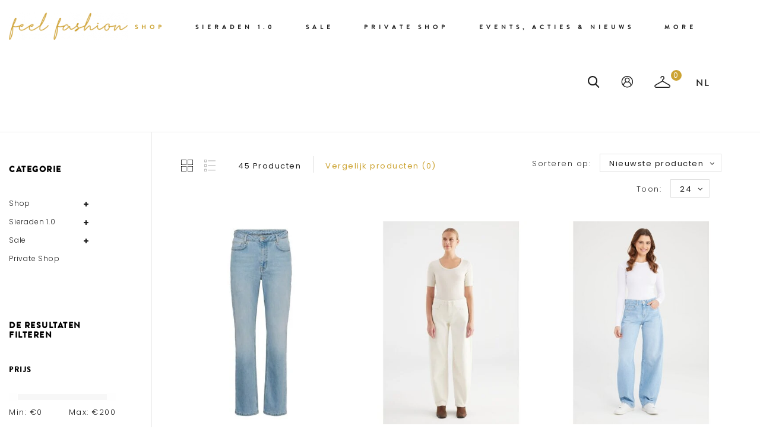

--- FILE ---
content_type: text/html;charset=utf-8
request_url: https://www.feel-fashion.nl/shop/kleding/jeans/
body_size: 13545
content:
<!DOCTYPE html>
<html lang="nl">
  <head>
    <meta charset="utf-8"/>
<!-- [START] 'blocks/head.rain' -->
<!--

  (c) 2008-2026 Lightspeed Netherlands B.V.
  http://www.lightspeedhq.com
  Generated: 25-01-2026 @ 10:50:04

-->
<link rel="canonical" href="https://www.feel-fashion.nl/shop/kleding/jeans/"/>
<link rel="next" href="https://www.feel-fashion.nl/shop/kleding/jeans/page2.html"/>
<link rel="alternate" href="https://www.feel-fashion.nl/index.rss" type="application/rss+xml" title="Nieuwe producten"/>
<meta name="robots" content="noodp,noydir"/>
<meta property="og:url" content="https://www.feel-fashion.nl/shop/kleding/jeans/?source=facebook"/>
<meta property="og:site_name" content="Feel fashion"/>
<meta property="og:title" content="Jeans"/>
<script src="https://apps.elfsight.com/p/platform.js"></script>
<!--[if lt IE 9]>
<script src="https://cdn.webshopapp.com/assets/html5shiv.js?2025-02-20"></script>
<![endif]-->
<!-- [END] 'blocks/head.rain' -->
    <title>Jeans - Feel fashion</title>
    <meta name="description" content="" />
    <meta name="keywords" content="Jeans" />
    <meta http-equiv="X-UA-Compatible" content="IE=edge">
    <meta name="viewport" content="width=device-width, initial-scale=1.0">
    <meta name="apple-mobile-web-app-capable" content="yes">
    <meta name="apple-mobile-web-app-status-bar-style" content="black">
    <meta property="fb:app_id" content="966242223397117"/>
    <link rel="shortcut icon" href="https://cdn.webshopapp.com/shops/305275/themes/173566/v/189725/assets/favicon.ico?20200821135650" type="image/x-icon" />
    <link href='//fonts.googleapis.com/css2?family=Poppins:wght@300;400;500;600;700&display=swap' rel='stylesheet' type='text/css' async>
    <link href='//fonts.googleapis.com/css2?family=Irish%20Grover:wght@300;400;500;600;700&display=swap' rel='stylesheet' type='text/css' async>
    <link rel="shortcut icon" href="https://cdn.webshopapp.com/shops/305275/themes/173566/v/189725/assets/favicon.ico?20200821135650" type="image/x-icon" /> 
    <link rel="stylesheet" href="https://cdn.webshopapp.com/shops/305275/themes/173566/assets/bootstrap-min.css?2026010910335420201102145734" />
    <link rel="stylesheet" href="https://cdn.webshopapp.com/shops/305275/themes/173566/assets/style.css?2026010910335420201102145734" />
    <link rel="stylesheet" href="https://cdn.webshopapp.com/shops/305275/themes/173566/assets/settings.css?2026010910335420201102145734" />
    <link rel="stylesheet" href="https://cdn.webshopapp.com/assets/gui-2-0.css?2025-02-20" />
    <link rel="stylesheet" href="https://cdn.webshopapp.com/assets/gui-responsive-2-0.css?2025-02-20" />
    <link rel="stylesheet" href="https://cdn.webshopapp.com/shops/305275/themes/173566/assets/custom.css?2026010910335420201102145734" />    
         <script src="https://cdn.webshopapp.com/assets/jquery-1-9-1.js?2025-02-20" charset="utf-8"></script>
    <script src="https://cdn.webshopapp.com/assets/jquery-ui-1-10-1.js?2025-02-20" ></script>
    <script src="https://cdn.webshopapp.com/shops/305275/themes/173566/assets/global.js?2026010910335420201102145734"></script>
		<script src="https://cdn.webshopapp.com/shops/305275/themes/173566/assets/bootstrap-min.js?2026010910335420201102145734"></script>
    <script src="https://cdn.webshopapp.com/assets/gui.js?2025-02-20" ></script>
    <script src="https://cdn.webshopapp.com/assets/gui-responsive-2-0.js?2025-02-20"></script>
    <script src="https://cdn.webshopapp.com/shops/305275/themes/173566/assets/share42.js?2026010910335420201102145734"></script>    
    <script src="https://cdn.webshopapp.com/shops/305275/themes/173566/assets/instafeed-min.js?2026010910335420201102145734" type="text/javascript"></script>
        	<script src="https://cdn.webshopapp.com/shops/305275/themes/173566/assets/new-instafeed.js?2026010910335420201102145734" type="text/javascript"></script>
        <script src="https://cdn.webshopapp.com/shops/305275/themes/173566/assets/custom-instafeed.js?2026010910335420201102145734" type="text/javascript"></script>
        
      <!-- Templatemela Custom CSS -->
     	<link href="https://cdn.webshopapp.com/shops/305275/themes/173566/assets/flexslider.css?2026010910335420201102145734" rel="stylesheet" type="text/css" />  
     <link href="https://cdn.webshopapp.com/shops/305275/themes/173566/assets/owl-carousel.css?2026010910335420201102145734" rel="stylesheet" type="text/css" /> 
   <link href="https://cdn.webshopapp.com/shops/305275/themes/173566/assets/owl-theme.css?2026010910335420201102145734" rel="stylesheet" type="text/css" />
   <link href="https://cdn.webshopapp.com/shops/305275/themes/173566/assets/owl-transitions.css?2026010910335420201102145734" rel="stylesheet" type="text/css" />
   <link href="https://cdn.webshopapp.com/shops/305275/themes/173566/assets/responsive.css?2026010910335420201102145734" rel="stylesheet" type="text/css" />
    <link href="https://cdn.webshopapp.com/shops/305275/themes/173566/assets/aos.css?2026010910335420201102145734" rel="stylesheet" type="text/css" /> 
        <link href="https://cdn.webshopapp.com/shops/305275/themes/173566/assets/simplemenu.css?2026010910335420201102145734" rel="stylesheet" type="text/css" />
       <link href="https://maxcdn.bootstrapcdn.com/font-awesome/4.7.0/css/font-awesome.min.css" rel="stylesheet" integrity="sha384-wvfXpqpZZVQGK6TAh5PVlGOfQNHSoD2xbE+QkPxCAFlNEevoEH3Sl0sibVcOQVnN" crossorigin="anonymous">
    
     <!-- Templatemela Custom JS -->
    <script src="https://cdn.webshopapp.com/shops/305275/themes/173566/assets/owl-carousel.js?2026010910335420201102145734"></script>
            	<script src="https://cdn.webshopapp.com/shops/305275/themes/173566/assets/flexslider-min.js?2026010910335420201102145734" ></script>
        <script src="https://cdn.webshopapp.com/shops/305275/themes/173566/assets/playfull.js?2026010910335420201102145734" ></script> 
    <script src="https://cdn.webshopapp.com/shops/305275/themes/173566/assets/treeview.js?2026010910335420201102145734" ></script>
    <script src="https://cdn.webshopapp.com/shops/305275/themes/173566/assets/bx-slider.js?2026010910335420201102145734" ></script>    
    <script src="https://www.youtube.com/iframe_api"></script>
    <script src="https://cdn.webshopapp.com/shops/305275/themes/173566/assets/custom.js?2026010910335420201102145734" ></script>
        <script src="https://cdn.webshopapp.com/shops/305275/themes/173566/assets/aos.js?2026010910335420201102145734" ></script>
<script>
function onYouTubeIframeAPIReady() {
  var player;
  player = new YT.Player('muteYouTubeVideoPlayer', {
    width: 1920,
    height: 1080,
    videoId: 'GfhguThoYGo', 								// YouTube Video ID
    playerVars: {
      autoplay: 1,       	 																	// Auto-play the video on load
      mute: 1,																							// Video mute
      controls: 1,        																	// Show pause/play buttons in player
      showinfo: 0,        																	// Hide the video title
      modestbranding: 1,  																	// Hide the Youtube Logo
      showVideoInformations: false,  												// shows video information
      loop: 1,            																	// Run the video in a loop
      playlist: 'GfhguThoYGo',            	// YouTube Video ID
      fs: 0,              																	// Hide the full screen button
      cc_load_policy: 0, 																		// Hide closed captions
      iv_load_policy: 3,  																	// Hide the Video Annotations
      autohide: 0       																 		// Hide video controls when playing
    }
  });
    $('#mute-toggle').on('click', function() {
    var mute_toggle = $(this);
    if(player.isMuted()){
        player.unMute();
        mute_toggle.html('<img height="30px" width="30px" src="[data-uri]" />');
    }
    else{
        player.mute();
        mute_toggle.html('<img height="30px" width="30px" src="[data-uri]" />');
    }
});
 }
// Written by @labnol 
</script>
    
  
<script>
  $(window).load(function(){
    $('.flexslider').flexslider({
      animation : 'fade',     
      slideshowSpeed :3000,   
      pauseOnHover:"5",
      slideshow:false,
      start: function(slider){
      	$('body').removeClass('loading');
      }
    });
  });
  $(document).ready(function(){
  if ($('body.style1').length) {
    	if ($(window).width() >= 1250 && $(window).width() < 1700) {
        var e = 5, //5
            i = $("body.style1 .main-navigation li.item"),
            o = i.slice(e, i.length);
        o.wrapAll('<li class="item sub hiden_menu"><ul>'), $(".hiden_menu").prepend('<a href="#" class="itemLink level-top">More</a>')
    	}
		}
  });
</script>
<script>
    function fixfooter(){
      if ($(window).width() > 991) {
        var he = $(".home.style1 footer").height();
        $('.home.style1 .content.home-none').css({ 'margin-bottom': he + "px" });
        var he = $(".home.style2 footer").height();
        $('.home.style2 .content.home-none').css({ 'margin-bottom': he + "px" });
        var he = $(".home.style3 footer").height();
        $('.home.style3 .content.home-none').css({ 'margin-bottom': he + "px" });
        
        var hei = $(".home.style1 .main-container.mainbanner.prlx-banner .flexslider img").height();
        var head = $(".style1 header").height();
        $('.home.style1 .main-content-wrapper.prlx-wrap').css({ 'margin-top': hei + "px" });
        $('.home.style1 .main-container.mainbanner.prlx-banner').css({'padding-top': head + "px" });
        var hei = $(".home.style2 .main-container.mainbanner.prlx-banner .flexslider img").height();
        var head = $(".style2 header").height();
        $('.home.style2 .main-content-wrapper.prlx-wrap').css({ 'margin-top': hei - head + "px" });
        var hei = $(".home.style3 .main-container.mainbanner.prlx-banner .flexslider img").height();
        var head = $(".style3 header").height();
        $('.home.style3 .main-content-wrapper.prlx-wrap').css({ 'margin-top': hei - head + "px" });
      } else {
        $('.home.style1 .content.home-none').css({ 'margin-bottom': 0 + "px" });
        $('.home.style1 .main-container.mainbanner.prlx-banner').css({'padding-top': 0 + "px" });
        $('.home.style2 .content.home-none').css({ 'margin-bottom': 0 + "px" });
        $('.home.style3 .content.home-none').css({ 'margin-bottom': 0 + "px" });
        
        $('.home.style1 .main-content-wrapper.prlx-wrap').css({ 'margin-top': 0 + "px" });
        $('.home.style2 .main-content-wrapper.prlx-wrap').css({ 'margin-top': 0 + "px" });
        $('.home.style3 .main-content-wrapper.prlx-wrap').css({ 'margin-top': 0 + "px" });
      }
      if ($(window).width() > 767) {
        var he1 = $(".home.style1 .framediv_inner .container").height();
        $('.home.style1 .main-container.brands').css({ 'margin-top': 0 + "px" });
      } else {
        var he1 = $(".home.style1 .framediv_inner .container").height();
        $('.home.style1 .main-container.brands').css({ 'margin-top': he1 + "px" });
      }
    }
  jQuery(window).load(function() {fixfooter()});
	jQuery(window).resize(function() {fixfooter()});
</script>
  </head>
      <body class="categorypage   style1"> 
  	        	<header class="header-fix"><!-- Cartfolio -->
        <input id="shop-url" value="https://www.feel-fashion.nl/" type="hidden"/>
        <input id="my_country" value="us" type="hidden"/>
      <div class="container">
      <div class="navigation">
        <div class="align">
                      <div class="logo">
              <a href="https://www.feel-fashion.nl/" title="Feel fashion">
                <img src="https://cdn.webshopapp.com/shops/305275/themes/173566/v/177629/assets/logo.png?20200808141416" alt="Feel fashion" />
              </a>
            </div>
          
          <nav id="menu" class="nonbounce desktop center">  
             <div class="nav-responsive" style="display: none;"><span><i class="fa fa-bars" aria-hidden="true"></i></span></div>
        			<span class="menu-close"></span>
             <ul class="vertical-nav main-navigation">
                                                                <li class="item sub active">
                  <a class="itemLink" href="https://www.feel-fashion.nl/shop/" title="Shop">Shop</a>
                                    <ul class="subnav">
                                        <li class="subitem-1">
                      <a class="subitemLink" href="https://www.feel-fashion.nl/shop/schoenen/" title="Schoenen">Schoenen</a>
                                            <ul>
                                                <li class="subitem-2">
                          <a class="subitemLink" href="https://www.feel-fashion.nl/shop/schoenen/muiltjes-sandalen/" title="Muiltjes &amp; Sandalen">Muiltjes &amp; Sandalen</a>
                        </li>
                                              </ul>
                                          </li>
                                        <li class="subitem-1">
                      <a class="subitemLink" href="https://www.feel-fashion.nl/shop/gift-card/" title="Gift Card">Gift Card</a>
                                          </li>
                                        <li class="subitem-1">
                      <a class="subitemLink" href="https://www.feel-fashion.nl/shop/kleding/" title="Kleding">Kleding</a>
                                            <ul>
                                                <li class="subitem-2">
                          <a class="subitemLink" href="https://www.feel-fashion.nl/shop/kleding/tops/" title="Tops">Tops</a>
                        </li>
                                                <li class="subitem-2">
                          <a class="subitemLink" href="https://www.feel-fashion.nl/shop/kleding/pantalons/" title="Pantalons">Pantalons</a>
                        </li>
                                                <li class="subitem-2">
                          <a class="subitemLink" href="https://www.feel-fashion.nl/shop/kleding/jeans/" title="Jeans">Jeans</a>
                        </li>
                                                <li class="subitem-2">
                          <a class="subitemLink" href="https://www.feel-fashion.nl/shop/kleding/jacks-jassen/" title="Jacks &amp; Jassen">Jacks &amp; Jassen</a>
                        </li>
                                                <li class="subitem-2">
                          <a class="subitemLink" href="https://www.feel-fashion.nl/shop/kleding/blazers/" title="Blazers">Blazers</a>
                        </li>
                                                <li class="subitem-2">
                          <a class="subitemLink" href="https://www.feel-fashion.nl/shop/kleding/jurken/" title="Jurken">Jurken</a>
                        </li>
                                                <li class="subitem-2">
                          <a class="subitemLink" href="https://www.feel-fashion.nl/shop/kleding/hoodies-sweaters/" title="Hoodies &amp; Sweaters">Hoodies &amp; Sweaters</a>
                        </li>
                                                <li class="subitem-2">
                          <a class="subitemLink" href="https://www.feel-fashion.nl/shop/kleding/singlets-t-shirts/" title="Singlets &amp; T-shirts">Singlets &amp; T-shirts</a>
                        </li>
                                                <li class="subitem-2">
                          <a class="subitemLink" href="https://www.feel-fashion.nl/shop/kleding/rokken/" title="Rokken">Rokken</a>
                        </li>
                                                <li class="subitem-2">
                          <a class="subitemLink" href="https://www.feel-fashion.nl/shop/kleding/blouses/" title="Blouses">Blouses</a>
                        </li>
                                                <li class="subitem-2">
                          <a class="subitemLink" href="https://www.feel-fashion.nl/shop/kleding/shorts/" title="Shorts">Shorts</a>
                        </li>
                                                <li class="subitem-2">
                          <a class="subitemLink" href="https://www.feel-fashion.nl/shop/kleding/jumpsuits-playsuits/" title="Jumpsuits &amp; Playsuits">Jumpsuits &amp; Playsuits</a>
                        </li>
                                                <li class="subitem-2">
                          <a class="subitemLink" href="https://www.feel-fashion.nl/shop/kleding/vesten-truien/" title="Vesten &amp; Truien">Vesten &amp; Truien</a>
                        </li>
                                                <li class="subitem-2">
                          <a class="subitemLink" href="https://www.feel-fashion.nl/shop/kleding/spencers-gilets/" title="Spencers &amp; Gilets">Spencers &amp; Gilets</a>
                        </li>
                                                <li class="subitem-2">
                          <a class="subitemLink" href="https://www.feel-fashion.nl/shop/kleding/bodywarmer/" title="Bodywarmer">Bodywarmer</a>
                        </li>
                                              </ul>
                                          </li>
                                        <li class="subitem-1">
                      <a class="subitemLink" href="https://www.feel-fashion.nl/shop/accessoires/" title="Accessoires">Accessoires</a>
                                            <ul>
                                                <li class="subitem-2">
                          <a class="subitemLink" href="https://www.feel-fashion.nl/shop/accessoires/sjaals-ponchos/" title="Sjaals &amp; Poncho&#039;s">Sjaals &amp; Poncho&#039;s</a>
                        </li>
                                                <li class="subitem-2">
                          <a class="subitemLink" href="https://www.feel-fashion.nl/shop/accessoires/tassen/" title="Tassen">Tassen</a>
                        </li>
                                                <li class="subitem-2">
                          <a class="subitemLink" href="https://www.feel-fashion.nl/shop/accessoires/riemen/" title="Riemen">Riemen</a>
                        </li>
                                                <li class="subitem-2">
                          <a class="subitemLink" href="https://www.feel-fashion.nl/shop/accessoires/mutsen-haarbanden/" title="Mutsen / Haarbanden">Mutsen / Haarbanden</a>
                        </li>
                                                <li class="subitem-2">
                          <a class="subitemLink" href="https://www.feel-fashion.nl/shop/accessoires/sokken/" title="Sokken">Sokken</a>
                        </li>
                                                <li class="subitem-2">
                          <a class="subitemLink" href="https://www.feel-fashion.nl/shop/accessoires/pantys/" title="Panty&#039;s">Panty&#039;s</a>
                        </li>
                                                <li class="subitem-2">
                          <a class="subitemLink" href="https://www.feel-fashion.nl/shop/accessoires/hoeden-petten/" title="Hoeden/Petten">Hoeden/Petten</a>
                        </li>
                                                <li class="subitem-2">
                          <a class="subitemLink" href="https://www.feel-fashion.nl/shop/accessoires/broche/" title="Broche">Broche</a>
                        </li>
                                              </ul>
                                          </li>
                                      </ul>
                                  </li>
                                <li class="item sub">
                  <a class="itemLink" href="https://www.feel-fashion.nl/sieraden-10/" title="Sieraden 1.0">Sieraden 1.0</a>
                                    <ul class="subnav">
                                        <li class="subitem-1">
                      <a class="subitemLink" href="https://www.feel-fashion.nl/sieraden-10/kettingen-10/" title="Kettingen 1.0">Kettingen 1.0</a>
                                          </li>
                                        <li class="subitem-1">
                      <a class="subitemLink" href="https://www.feel-fashion.nl/sieraden-10/ringen-10/" title="Ringen 1.0">Ringen 1.0</a>
                                          </li>
                                        <li class="subitem-1">
                      <a class="subitemLink" href="https://www.feel-fashion.nl/sieraden-10/armbanden-10/" title="Armbanden 1.0">Armbanden 1.0</a>
                                          </li>
                                        <li class="subitem-1">
                      <a class="subitemLink" href="https://www.feel-fashion.nl/sieraden-10/oorbellen-10/" title="Oorbellen 1.0">Oorbellen 1.0</a>
                                          </li>
                                      </ul>
                                  </li>
                                <li class="item sub">
                  <a class="itemLink" href="https://www.feel-fashion.nl/sale/" title="Sale">Sale</a>
                                    <ul class="subnav">
                                        <li class="subitem-1">
                      <a class="subitemLink" href="https://www.feel-fashion.nl/sale/summer-sale/" title="Summer Sale">Summer Sale</a>
                                          </li>
                                        <li class="subitem-1">
                      <a class="subitemLink" href="https://www.feel-fashion.nl/sale/winter-sale/" title="Winter sale">Winter sale</a>
                                          </li>
                                      </ul>
                                  </li>
                                <li class="item">
                  <a class="itemLink" href="https://www.feel-fashion.nl/private-shop/" title="Private Shop">Private Shop</a>
                                  </li>
                                                	                		<li class="item"><a href="https://www.feel-fashion.nl/blogs/events-acties-and-nieuws/" class="itemLink"> Events, acties &amp; nieuws</a></li>
                	                                                	                		<li class="tm-brand item"><a class="itemLink" href="https://www.feel-fashion.nl/brands/" title="Merken">Merken</a></li>
                	                                                                <li class="item">
                  <a class="itemLink" href="https://www.feel-fashion.nl/service/about/" title="Over ons">
                    Over ons
                  </a>
                </li>
                                <li class="item">
                  <a class="itemLink" href="https://www.feel-fashion.nl/service/" title="Contact">
                    Contact
                  </a>
                </li>
                              </ul>
          </nav>
           <div class="right header-right">
             <div class="header-search"><div class="header-search-btn"><i class="fa fa-search" aria-hidden="true"></i></div><form action="https://www.feel-fashion.nl/search/" class="live-search" method="get" id="formSearch"><div class="header-search-inner"><input id="quick-search" type="text" name="q" autocomplete="off"  value=""  placeholder="Zoeken"/><span onClick="$('#formSearch').submit();" title="Zoeken" class="glyphicon glyphicon-search"></span><div class="header-close-btn"></div></div><div id="quick-result" class="prod-results"></div></form></div><div class="header-account"><div class="tm_headerlinks_inner"><div class="header-account-btn"><i class="fa fa-user" aria-hidden="true"></i></div><div class="account-contents"><ul><a href="https://www.feel-fashion.nl/account/" title="Rekening" class="login header-link">
                                      Inloggen / Registreren
                                      </a><a href="https://www.feel-fashion.nl/account/" title="Registreren" class="my-account">Registreren</a><a href="https://www.feel-fashion.nl/account/wishlist/" title="Mijn verlanglijst" class="header-link">Mijn verlanglijst</a><a href="https://www.feel-fashion.nl/account/orders/" title="Mijn bestellingen" class="header-link">Mijn bestellingen</a><a href="https://www.feel-fashion.nl/account/tickets/" title="Mijn tickets" class="header-link">Mijn tickets</a><a href="https://www.feel-fashion.nl/checkout/" title="Bestellen" class="header-link">Bestellen</a><a href="https://www.feel-fashion.nl/compare/" title="Vergelijk" class="header-link">Vergelijk</a></ul></div></div></div><div class="header-cart"><div class="header-cart-inner"><i class="fa fa-shopping-cart" aria-hidden="true"></i><span class="cart">0</span></div><div class="contents"><span>U heeft geen artikelen in uw winkelwagen</span></div></div><div class="header-lang-cur"><div class="header-lang-cur-inner burger"><i class="fa fa-cog" aria-hidden="true"></i></div><div class="lang-contents"><span class="lan-cur-close"><i class="fa fa-times" aria-hidden="true"></i></span><div class=language_block><div class="language tui-language-nl tui-language"><span class=title> Taal</span><ul class=language_ul><li class="lan-active"><a class="flag nl" title="Nederlands" lang="nl" href="https://www.feel-fashion.nl/go/category/10217958">Nederlands</a><i class="fa fa-check" aria-hidden="true"></i></li></ul></div><div class=currency><span class=title> Valuta</span><ul class=currencies_ul><li class="cur-active"><a href="https://www.feel-fashion.nl/session/currency/eur/" rel=nofollow title="eur">eur</a><i class="fa fa-check" aria-hidden="true"></i></li></ul></div></div></div></div>          </div>
        </div>
      </div>
    </div>
    </header>
                
            
                <div class="wrapper  leftsidebar">
	     <div class="page-title">
          <div class="col-sm-12 col-md-12 titles text-center">
                          <h1>Jeans</h1>
                      </div>
          <div class="col-sm-12 col-md-12 breadcrumbs text-center">
              <a class="home-bred" href="https://www.feel-fashion.nl/" title="Home">Home</a>
                            | <a href="https://www.feel-fashion.nl/shop/">Shop</a>
                            | <a href="https://www.feel-fashion.nl/shop/kleding/">Kleding</a>
                            | <a href="https://www.feel-fashion.nl/shop/kleding/jeans/">Jeans</a>
                    </div>
    </div> 
          <div class="content 
        container remove-parallax">
                <div class="cat-pro-wrap">
  <div class="col-md-2 sidebar">
      <div class="sidebar-box category">
  <h2>Categorie</h2>
  <div class="sidebox-content">
  <ul class="category-sidebox">
           <li><a href="https://www.feel-fashion.nl/shop/" class="active" title="Shop">Shop 
                     </a>
            <ul>
                      <li ><a href="https://www.feel-fashion.nl/shop/schoenen/" title="Schoenen">Schoenen <span>(1)</span></a>
                      </li>
                      <li ><a href="https://www.feel-fashion.nl/shop/gift-card/" title="Gift Card">Gift Card <span>(1)</span></a>
                      </li>
                      <li  class="active"><a href="https://www.feel-fashion.nl/shop/kleding/" title="Kleding">Kleding <span>(1465)</span></a>
                          <ul>
                                <li><a href="https://www.feel-fashion.nl/shop/kleding/tops/" title="Tops">Tops 
                                       </a></li>
                                <li><a href="https://www.feel-fashion.nl/shop/kleding/pantalons/" title="Pantalons">Pantalons 
                                       </a></li>
                                <li><a href="https://www.feel-fashion.nl/shop/kleding/jeans/" class="active" title="Jeans">Jeans 
                                       </a></li>
                                <li><a href="https://www.feel-fashion.nl/shop/kleding/jacks-jassen/" title="Jacks &amp; Jassen">Jacks &amp; Jassen 
                                       </a></li>
                                <li><a href="https://www.feel-fashion.nl/shop/kleding/blazers/" title="Blazers">Blazers 
                                       </a></li>
                                <li><a href="https://www.feel-fashion.nl/shop/kleding/jurken/" title="Jurken">Jurken 
                                       </a></li>
                                <li><a href="https://www.feel-fashion.nl/shop/kleding/hoodies-sweaters/" title="Hoodies &amp; Sweaters">Hoodies &amp; Sweaters 
                                       </a></li>
                                <li><a href="https://www.feel-fashion.nl/shop/kleding/singlets-t-shirts/" title="Singlets &amp; T-shirts">Singlets &amp; T-shirts 
                                       </a></li>
                                <li><a href="https://www.feel-fashion.nl/shop/kleding/rokken/" title="Rokken">Rokken 
                                       </a></li>
                                <li><a href="https://www.feel-fashion.nl/shop/kleding/blouses/" title="Blouses">Blouses 
                                       </a></li>
                                <li><a href="https://www.feel-fashion.nl/shop/kleding/shorts/" title="Shorts">Shorts 
                                       </a></li>
                                <li><a href="https://www.feel-fashion.nl/shop/kleding/jumpsuits-playsuits/" title="Jumpsuits &amp; Playsuits">Jumpsuits &amp; Playsuits 
                                       </a></li>
                                <li><a href="https://www.feel-fashion.nl/shop/kleding/vesten-truien/" title="Vesten &amp; Truien">Vesten &amp; Truien 
                                       </a></li>
                                <li><a href="https://www.feel-fashion.nl/shop/kleding/spencers-gilets/" title="Spencers &amp; Gilets">Spencers &amp; Gilets 
                                       </a></li>
                                <li><a href="https://www.feel-fashion.nl/shop/kleding/bodywarmer/" title="Bodywarmer">Bodywarmer 
                                       </a></li>
                              </ul>
                      </li>
                      <li ><a href="https://www.feel-fashion.nl/shop/accessoires/" title="Accessoires">Accessoires <span>(286)</span></a>
                      </li>
                  </ul>
           </li>
           <li><a href="https://www.feel-fashion.nl/sieraden-10/" title="Sieraden 1.0">Sieraden 1.0 
                     </a>
            <ul>
                      <li ><a href="https://www.feel-fashion.nl/sieraden-10/kettingen-10/" title="Kettingen 1.0">Kettingen 1.0 <span>(80)</span></a>
                      </li>
                      <li ><a href="https://www.feel-fashion.nl/sieraden-10/ringen-10/" title="Ringen 1.0">Ringen 1.0 <span>(21)</span></a>
                      </li>
                      <li ><a href="https://www.feel-fashion.nl/sieraden-10/armbanden-10/" title="Armbanden 1.0">Armbanden 1.0 <span>(54)</span></a>
                      </li>
                      <li ><a href="https://www.feel-fashion.nl/sieraden-10/oorbellen-10/" title="Oorbellen 1.0">Oorbellen 1.0 <span>(92)</span></a>
                      </li>
                  </ul>
           </li>
           <li><a href="https://www.feel-fashion.nl/sale/" title="Sale">Sale 
                     </a>
            <ul>
                      <li ><a href="https://www.feel-fashion.nl/sale/summer-sale/" title="Summer Sale">Summer Sale <span>(117)</span></a>
                      </li>
                      <li ><a href="https://www.feel-fashion.nl/sale/winter-sale/" title="Winter sale">Winter sale <span>(338)</span></a>
                      </li>
                  </ul>
           </li>
           <li><a href="https://www.feel-fashion.nl/private-shop/" title="Private Shop">Private Shop 
                     </a>
              </li>
      </ul>
  </div>
</div>

 
    
    <div class="sidebar-box sort">
    <h2>De resultaten filteren<i class="fa fa-filter" aria-hidden="true"></i></h2>
    <div class="side-filter">
      <div class="close-filter"></div>
    <form action="https://www.feel-fashion.nl/shop/kleding/jeans/" class="desktop-form-filters" method="get" id="filter_form">
        <input type="hidden" name="max" value="200" id="filter_form_max" />
    <input type="hidden" name="min" value="0" id="filter_form_min" /> 
    <div class="sidebox-content">
      <div class="sidebar-box-filter">
        <h4>Prijs</h4>
        <div class="sidebar-box-filter">
          <div class="sidebar-filter-slider">
            <div id="collection-filter-price"></div>
          </div>
          <div class="sidebar-filter-range clearfix">
            <div class="min">Min: €<span>0</span></div>
            <div class="max">Max: €<span>200</span></div>
          </div>
        </div>
              <div class="sidebar-box-filter">
          <h4>Merk</h4>
          <div class="sidebar-box-filter tui clearfix">
            <select name="brand">
                              <option value="0" selected="selected">Alle merken</option>
                              <option value="3997654">By-Bar</option>
                              <option value="4011707">COJ Denim</option>
                              <option value="4847593">Circle of Trust</option>
                              <option value="4313986">Co&#039; Couture</option>
                              <option value="4937608">Haute L&#039; Amitié</option>
                              <option value="4515193">Lois</option>
                              <option value="3997651">My Essential Wardrobe</option>
                              <option value="4036421">Nümph</option>
                              <option value="3997647">Yaya</option>
                          </select>
          </div>
        </div>
            
              <div class="sidebar-box-filter">
          <h4>Kleding maat</h4>
          <div class="sidebar-box-filter-box tui clearfix">
                          <div class="sidebar-filter-item clearfix">
                <input id="filter_796736" type="checkbox" name="filter[]" value="796736"  />
                <label for="filter_796736">XS <span>(3)</span></label>
              </div>
                          <div class="sidebar-filter-item clearfix">
                <input id="filter_796737" type="checkbox" name="filter[]" value="796737"  />
                <label for="filter_796737">S <span>(2)</span></label>
              </div>
                          <div class="sidebar-filter-item clearfix">
                <input id="filter_796739" type="checkbox" name="filter[]" value="796739"  />
                <label for="filter_796739">M <span>(3)</span></label>
              </div>
                          <div class="sidebar-filter-item clearfix">
                <input id="filter_796740" type="checkbox" name="filter[]" value="796740"  />
                <label for="filter_796740">L <span>(3)</span></label>
              </div>
                          <div class="sidebar-filter-item clearfix">
                <input id="filter_796741" type="checkbox" name="filter[]" value="796741"  />
                <label for="filter_796741">XL <span>(3)</span></label>
              </div>
                      </div>
        </div>
      
      </div>
      <div class="filter-button">
        <a class="apply-filters btn" href="javascript:;">Apply filters</a>
        <a class="clear-filters" href="https://www.feel-fashion.nl/shop/kleding/jeans/">Clear filters</a>
      </div>
    </div>
    </form>
      </div>
    </div>

	<div class="sidebar-box sorting">
  <form action="https://www.feel-fashion.nl/shop/kleding/jeans/" class="form-filters" method="get" id="filter_form1">
  <input type="hidden" name="sort" value="newest" id="filter_form_sort" />
    <h2 class="sort-title">Sorteren op <i class="fa fa-sort" aria-hidden="true"></i></h2>
		<select name="sort" onchange="$('#formSortModeLimit').submit();">
    	      	<option value="default">Standaard</option>
    	      	<option value="popular">Meest bekeken</option>
    	      	<option value="newest" selected="selected">Nieuwste producten</option>
    	      	<option value="lowest">Laagste prijs</option>
    	      	<option value="highest">Hoogste prijs</option>
    	      	<option value="asc">Naam oplopend</option>
    	      	<option value="desc">Naam aflopend</option>
    	  	</select>
  </form>
	</div>

<script type="text/javascript">
  $(function(){
    $('#filter_form input, #filter_form select').change(function(){
      if ($(window).width() < 768 && $(this).closest('form').hasClass('mobile-form-filters')) {
        
      } else {
      	$(this).closest('form').submit();
      }
    });
    
    $('#filter_form1 input, #filter_form1 select').change(function(){
      $(this).closest('form').submit();
    });
    
    if ($(window).width() < 768) {
    $("#collection-filter-price").slider({
      range: true,
      min: 0,
      max: 200,
      values: [0, 200],
      step: 1,
      slide: function( event, ui){
    $('.sidebar-filter-range .min span').html(ui.values[0]);
    $('.sidebar-filter-range .max span').html(ui.values[1]);
    
    $('#filter_form_min').val(ui.values[0]);
    $('#filter_form_max').val(ui.values[1]);
      $('.sidebar-box.sort .side-filter').addClass('open');
  		$('body').addClass('filter open');
  },
    stop: function(event, ui){
      $('.sidebar-box.sort .side-filter').addClass('open');
  		$('body').addClass('filter open');
    	/*$(this).closest('form').submit();*/
  }
    });
  } else {
    $("#collection-filter-price").slider({
      range: true,
      min: 0,
      max: 200,
      values: [0, 200],
      step: 1,
      slide: function( event, ui){
    $('.sidebar-filter-range .min span').html(ui.values[0]);
    $('.sidebar-filter-range .max span').html(ui.values[1]);
    
    $('#filter_form_min').val(ui.values[0]);
    $('#filter_form_max').val(ui.values[1]);
  },
    stop: function(event, ui){
    $(this).closest('form').submit();
  }
    });
  }
  });
  
    $('.apply-filters').on('click', function(e){
      e.preventDefault();
      $(this).closest('form').submit();
    });
</script>




  </div>
   <div class="col-sm-12 col-md-10 mainbar">
           <div class="collection-options clearfix">
        <div class="collection-options-mode">
          <a href="https://www.feel-fashion.nl/shop/kleding/jeans/" class="button-grid icon icon-16 active">
            <span class="icon-icon icon-icon-grid"></span>
          </a>
          <a href="https://www.feel-fashion.nl/shop/kleding/jeans/?mode=list" class="button-list icon icon-16">
            <span class="icon-icon icon-icon-list"></span>
          </a>
        </div>
         <div class="collection-nav">
        <div class="collection-nav-total">45 Producten</div>
      </div>
        <div class="collection-options-compare">
          <a href="https://www.feel-fashion.nl/compare/" title="Vergelijk producten">Vergelijk producten (0)</a>
        </div>
        <div class="collection-options-sort">
          <span class="label">Sorteren op:</span>
          <div class="tui">
            <span>Nieuwste producten</span>
            <i class="fa fa-angle-down"></i>
            <ul class="sort-dropdown dropdown-menu">
                              <li><a href="https://www.feel-fashion.nl/shop/kleding/jeans/?sort=default" title="Standaard">Standaard</a></li>
                              <li><a href="https://www.feel-fashion.nl/shop/kleding/jeans/?sort=popular" title="Meest bekeken">Meest bekeken</a></li>
                              <li><a href="https://www.feel-fashion.nl/shop/kleding/jeans/" title="Nieuwste producten">Nieuwste producten</a></li>
                              <li><a href="https://www.feel-fashion.nl/shop/kleding/jeans/?sort=lowest" title="Laagste prijs">Laagste prijs</a></li>
                              <li><a href="https://www.feel-fashion.nl/shop/kleding/jeans/?sort=highest" title="Hoogste prijs">Hoogste prijs</a></li>
                              <li><a href="https://www.feel-fashion.nl/shop/kleding/jeans/?sort=asc" title="Naam oplopend">Naam oplopend</a></li>
                              <li><a href="https://www.feel-fashion.nl/shop/kleding/jeans/?sort=desc" title="Naam aflopend">Naam aflopend</a></li>
                          </ul>
          </div>
        </div>
                <div class="collection-options-limit">
          <span class="label">Toon:</span>
          <div class="tui">
            <span>24</span>
            <i class="fa fa-angle-down"></i>
            <ul class="limit-dropdown dropdown-menu">
                              <li><a href="https://www.feel-fashion.nl/shop/kleding/jeans/?limit=3" title="3">3</a></li>
                              <li><a href="https://www.feel-fashion.nl/shop/kleding/jeans/?limit=6" title="6">6</a></li>
                              <li><a href="https://www.feel-fashion.nl/shop/kleding/jeans/?limit=9" title="9">9</a></li>
                              <li><a href="https://www.feel-fashion.nl/shop/kleding/jeans/?limit=12" title="12">12</a></li>
                              <li><a href="https://www.feel-fashion.nl/shop/kleding/jeans/?limit=15" title="15">15</a></li>
                              <li><a href="https://www.feel-fashion.nl/shop/kleding/jeans/?limit=18" title="18">18</a></li>
                          </ul>
          </div>
        </div>
              </div>
     <div class="active-filters-box"><form action="https://www.feel-fashion.nl/shop/kleding/jeans/" class="desktop-form-filters" method="get" id="filter_form2"><div class="active-filters"></div></form><script>
            $('.active-filters-box .filters-label').insertBefore('.active-filters-box .active-filters');
              $('#filter_form2 input').change(function(){
     					 $(this).closest('form').submit();
    					});
            </script></div>      <div id="collectionProductsContainer">
           <ul class="products products-grid clearfix">
                                <li class="tm-secondpro product product-block col-xs-6 col-sm-6 col-md-4"  data-url="https://www.feel-fashion.nl/mew-isa-high-straight-light-blue.html"  data-img-settings="360x460x2" >
            
       <div class="product-block-inner">
         <div class="image-wrap">
             <div class="image-hover">
               <a class="image"  href="https://www.feel-fashion.nl/mew-isa-high-straight-light-blue.html" title="My Essential Wardrobe MEW Isa High Straight light Blue"> 
                                                                                                      <img  src="https://cdn.webshopapp.com/shops/305275/files/490246626/360x460x2/my-essential-wardrobe-mew-isa-high-straight-light.jpg" width="360" height="460" alt="My Essential Wardrobe MEW Isa High Straight light Blue" title="My Essential Wardrobe MEW Isa High Straight light Blue" />
                                     		<div class="sec-img"></div>                                     </a>
            </div>
            <div class="info">
              <div class="product-info-block product-desc">
              <div class="price">      
                 
               €119,95
                             </div>
           
               
            <a href="https://www.feel-fashion.nl/mew-isa-high-straight-light-blue.html" title="My Essential Wardrobe MEW Isa High Straight light Blue" class="title">
              MEW Isa High Straight light Blue             </a>
            <div class="product-block-hover">
            <div class="rating"><div class="stars"><i class="fa fa-star off"></i><i class="fa fa-star off"></i><i class="fa fa-star off"></i><i class="fa fa-star off"></i><i class="fa fa-star off"></i></div></div>         		
          <div class="product-block-hover-bottom">
            <a href="https://www.feel-fashion.nl/cart/add/319412404/" class="cart product-icon" title="Toevoegen aan winkelwagen"><span>Toevoegen aan winkelwagen</span></a>
            <a href="https://www.feel-fashion.nl/account/wishlistAdd/161306299/" class="button-wishlist product-icon" title="Aan verlanglijst toevoegen"></a>
          </div> 
                </div>
           </div>
       </div>
          </div>  
      </div>
        </li>
                            <li class="tm-secondpro product product-block col-xs-6 col-sm-6 col-md-4"  data-url="https://www.feel-fashion.nl/coj-clara-ecru.html"  data-img-settings="360x460x2" >
            
       <div class="product-block-inner">
         <div class="image-wrap">
             <div class="image-hover">
               <a class="image"  href="https://www.feel-fashion.nl/coj-clara-ecru.html" title="COJ Denim COJ Clara Ecru"> 
                                                                                                      <img  src="https://cdn.webshopapp.com/shops/305275/files/490083539/360x460x2/coj-denim-coj-clara-ecru.jpg" width="360" height="460" alt="COJ Denim COJ Clara Ecru" title="COJ Denim COJ Clara Ecru" />
                                     		<div class="sec-img"></div>                                     </a>
            </div>
            <div class="info">
              <div class="product-info-block product-desc">
              <div class="price">      
                 
               €69,99
                             </div>
           
               
            <a href="https://www.feel-fashion.nl/coj-clara-ecru.html" title="COJ Denim COJ Clara Ecru" class="title">
              COJ Clara Ecru             </a>
            <div class="product-block-hover">
            <div class="rating"><div class="stars"><i class="fa fa-star off"></i><i class="fa fa-star off"></i><i class="fa fa-star off"></i><i class="fa fa-star off"></i><i class="fa fa-star off"></i></div></div>         		
          <div class="product-block-hover-bottom">
            <a href="https://www.feel-fashion.nl/cart/add/319337159/" class="cart product-icon" title="Toevoegen aan winkelwagen"><span>Toevoegen aan winkelwagen</span></a>
            <a href="https://www.feel-fashion.nl/account/wishlistAdd/161260123/" class="button-wishlist product-icon" title="Aan verlanglijst toevoegen"></a>
          </div> 
                </div>
           </div>
       </div>
          </div>  
      </div>
        </li>
                            <li class="tm-secondpro product product-block col-xs-6 col-sm-6 col-md-4"  data-url="https://www.feel-fashion.nl/coj-clara-light-blue.html"  data-img-settings="360x460x2" >
            
       <div class="product-block-inner">
         <div class="image-wrap">
             <div class="image-hover">
               <a class="image"  href="https://www.feel-fashion.nl/coj-clara-light-blue.html" title="COJ Denim COJ Clara Light Blue"> 
                                                                                                      <img  src="https://cdn.webshopapp.com/shops/305275/files/490083554/360x460x2/coj-denim-coj-clara-light-blue.jpg" width="360" height="460" alt="COJ Denim COJ Clara Light Blue" title="COJ Denim COJ Clara Light Blue" />
                                     		<div class="sec-img"></div>                                     </a>
            </div>
            <div class="info">
              <div class="product-info-block product-desc">
              <div class="price">      
                 
               €69,99
                             </div>
           
               
            <a href="https://www.feel-fashion.nl/coj-clara-light-blue.html" title="COJ Denim COJ Clara Light Blue" class="title">
              COJ Clara Light Blue             </a>
            <div class="product-block-hover">
            <div class="rating"><div class="stars"><i class="fa fa-star off"></i><i class="fa fa-star off"></i><i class="fa fa-star off"></i><i class="fa fa-star off"></i><i class="fa fa-star off"></i></div></div>         		
          <div class="product-block-hover-bottom">
            <a href="https://www.feel-fashion.nl/cart/add/319337093/" class="cart product-icon" title="Toevoegen aan winkelwagen"><span>Toevoegen aan winkelwagen</span></a>
            <a href="https://www.feel-fashion.nl/account/wishlistAdd/161260095/" class="button-wishlist product-icon" title="Aan verlanglijst toevoegen"></a>
          </div> 
                </div>
           </div>
       </div>
          </div>  
      </div>
        </li>
                            <li class="tm-secondpro product product-block col-xs-6 col-sm-6 col-md-4"  data-url="https://www.feel-fashion.nl/yaya-hw-loose-fit-dnm-blue.html"  data-img-settings="360x460x2" >
            
       <div class="product-block-inner">
         <div class="image-wrap">
             <div class="image-hover">
               <a class="image"  href="https://www.feel-fashion.nl/yaya-hw-loose-fit-dnm-blue.html" title="Yaya Yaya HW Loose fit DNM Blue"> 
                                                                                                      <img  src="https://cdn.webshopapp.com/shops/305275/files/489711482/360x460x2/yaya-yaya-hw-loose-fit-dnm-blue.jpg" width="360" height="460" alt="Yaya Yaya HW Loose fit DNM Blue" title="Yaya Yaya HW Loose fit DNM Blue" />
                                     		<div class="sec-img"></div>                                     </a>
            </div>
            <div class="info">
              <div class="product-info-block product-desc">
              <div class="price">      
                 
               €99,95
                             </div>
           
               
            <a href="https://www.feel-fashion.nl/yaya-hw-loose-fit-dnm-blue.html" title="Yaya Yaya HW Loose fit DNM Blue" class="title">
              Yaya HW Loose fit DNM Blue             </a>
            <div class="product-block-hover">
            <div class="rating"><div class="stars"><i class="fa fa-star off"></i><i class="fa fa-star off"></i><i class="fa fa-star off"></i><i class="fa fa-star off"></i><i class="fa fa-star off"></i></div></div>         		
          <div class="product-block-hover-bottom">
            <a href="https://www.feel-fashion.nl/cart/add/319145444/" class="cart product-icon" title="Toevoegen aan winkelwagen"><span>Toevoegen aan winkelwagen</span></a>
            <a href="https://www.feel-fashion.nl/account/wishlistAdd/161169528/" class="button-wishlist product-icon" title="Aan verlanglijst toevoegen"></a>
          </div> 
                </div>
           </div>
       </div>
          </div>  
      </div>
        </li>
                            <li class="tm-secondpro product product-block col-xs-6 col-sm-6 col-md-4"  data-url="https://www.feel-fashion.nl/lois-palazzo-ecru-161156928.html"  data-img-settings="360x460x2" >
            
       <div class="product-block-inner">
         <div class="image-wrap">
             <div class="image-hover">
               <a class="image"  href="https://www.feel-fashion.nl/lois-palazzo-ecru-161156928.html" title="Lois Lois Palazzo Ecru"> 
                                                                                                      <img  src="https://cdn.webshopapp.com/shops/305275/files/490194507/360x460x2/lois-lois-palazzo-ecru.jpg" width="360" height="460" alt="Lois Lois Palazzo Ecru" title="Lois Lois Palazzo Ecru" />
                                     		<div class="sec-img"></div>                                     </a>
            </div>
            <div class="info">
              <div class="product-info-block product-desc">
              <div class="price">      
                 
               €159,95
                             </div>
           
               
            <a href="https://www.feel-fashion.nl/lois-palazzo-ecru-161156928.html" title="Lois Lois Palazzo Ecru" class="title">
              Lois Palazzo Ecru             </a>
            <div class="product-block-hover">
            <div class="rating"><div class="stars"><i class="fa fa-star off"></i><i class="fa fa-star off"></i><i class="fa fa-star off"></i><i class="fa fa-star off"></i><i class="fa fa-star off"></i></div></div>         		
          <div class="product-block-hover-bottom">
            <a href="https://www.feel-fashion.nl/cart/add/319119769/" class="cart product-icon" title="Toevoegen aan winkelwagen"><span>Toevoegen aan winkelwagen</span></a>
            <a href="https://www.feel-fashion.nl/account/wishlistAdd/161156928/" class="button-wishlist product-icon" title="Aan verlanglijst toevoegen"></a>
          </div> 
                </div>
           </div>
       </div>
          </div>  
      </div>
        </li>
                            <li class="tm-secondpro product product-block col-xs-6 col-sm-6 col-md-4"  data-url="https://www.feel-fashion.nl/lois-palazzo-hypersoft-bleach.html"  data-img-settings="360x460x2" >
            
       <div class="product-block-inner">
         <div class="image-wrap">
             <div class="image-hover">
               <a class="image"  href="https://www.feel-fashion.nl/lois-palazzo-hypersoft-bleach.html" title="Lois Lois Palazzo Hypersoft Bleach"> 
                                                                                                      <img  src="https://cdn.webshopapp.com/shops/305275/files/489669190/360x460x2/lois-lois-palazzo-hypersoft-bleach.jpg" width="360" height="460" alt="Lois Lois Palazzo Hypersoft Bleach" title="Lois Lois Palazzo Hypersoft Bleach" />
                                     		<div class="sec-img"></div>                                     </a>
            </div>
            <div class="info">
              <div class="product-info-block product-desc">
              <div class="price">      
                 
               €179,95
                             </div>
           
               
            <a href="https://www.feel-fashion.nl/lois-palazzo-hypersoft-bleach.html" title="Lois Lois Palazzo Hypersoft Bleach" class="title">
              Lois Palazzo Hypersoft Bleach             </a>
            <div class="product-block-hover">
            <div class="rating"><div class="stars"><i class="fa fa-star off"></i><i class="fa fa-star off"></i><i class="fa fa-star off"></i><i class="fa fa-star off"></i><i class="fa fa-star off"></i></div></div>         		
          <div class="product-block-hover-bottom">
            <a href="https://www.feel-fashion.nl/cart/add/319119601/" class="cart product-icon" title="Toevoegen aan winkelwagen"><span>Toevoegen aan winkelwagen</span></a>
            <a href="https://www.feel-fashion.nl/account/wishlistAdd/161156836/" class="button-wishlist product-icon" title="Aan verlanglijst toevoegen"></a>
          </div> 
                </div>
           </div>
       </div>
          </div>  
      </div>
        </li>
                            <li class="tm-secondpro product product-block col-xs-6 col-sm-6 col-md-4"  data-url="https://www.feel-fashion.nl/co-couture-pancycc-jeans.html"  data-img-settings="360x460x2" >
            
       <div class="product-block-inner">
         <div class="image-wrap">
             <div class="image-hover">
               <a class="image"  href="https://www.feel-fashion.nl/co-couture-pancycc-jeans.html" title="Co&#039; Couture Co &#039;Couture PancyCC Jeans"> 
                                                                                                      <img  src="https://cdn.webshopapp.com/shops/305275/files/489166545/360x460x2/co-couture-co-couture-pancycc-jeans.jpg" width="360" height="460" alt="Co&#039; Couture Co &#039;Couture PancyCC Jeans" title="Co&#039; Couture Co &#039;Couture PancyCC Jeans" />
                                     		<div class="sec-img"></div>                                     </a>
            </div>
            <div class="info">
              <div class="product-info-block product-desc">
              <div class="price">      
                 
               €129,00
                             </div>
           
               
            <a href="https://www.feel-fashion.nl/co-couture-pancycc-jeans.html" title="Co&#039; Couture Co &#039;Couture PancyCC Jeans" class="title">
              Co &#039;Couture PancyCC Jeans             </a>
            <div class="product-block-hover">
            <div class="rating"><div class="stars"><i class="fa fa-star off"></i><i class="fa fa-star off"></i><i class="fa fa-star off"></i><i class="fa fa-star off"></i><i class="fa fa-star off"></i></div></div>         		
          <div class="product-block-hover-bottom">
            <a href="https://www.feel-fashion.nl/cart/add/318807704/" class="cart product-icon" title="Toevoegen aan winkelwagen"><span>Toevoegen aan winkelwagen</span></a>
            <a href="https://www.feel-fashion.nl/account/wishlistAdd/161003012/" class="button-wishlist product-icon" title="Aan verlanglijst toevoegen"></a>
          </div> 
                </div>
           </div>
       </div>
          </div>  
      </div>
        </li>
                            <li class="tm-secondpro product product-block col-xs-6 col-sm-6 col-md-4"  data-url="https://www.feel-fashion.nl/circle-of-trust-maddy-faraway-blue.html"  data-img-settings="360x460x2" >
            
       <div class="product-block-inner">
         <div class="image-wrap">
             <div class="image-hover">
               <a class="image"  href="https://www.feel-fashion.nl/circle-of-trust-maddy-faraway-blue.html" title="Circle of Trust Circle of Trust Maddy Faraway Blue"> 
                                                                                                      <img  src="https://cdn.webshopapp.com/shops/305275/files/488996424/360x460x2/circle-of-trust-circle-of-trust-maddy-faraway-blue.jpg" width="360" height="460" alt="Circle of Trust Circle of Trust Maddy Faraway Blue" title="Circle of Trust Circle of Trust Maddy Faraway Blue" />
                                     		<div class="sec-img"></div>                                     </a>
            </div>
            <div class="info">
              <div class="product-info-block product-desc">
              <div class="price">      
                 
               €119,95
                             </div>
           
               
            <a href="https://www.feel-fashion.nl/circle-of-trust-maddy-faraway-blue.html" title="Circle of Trust Circle of Trust Maddy Faraway Blue" class="title">
              Circle of Trust Maddy Faraway Blue             </a>
            <div class="product-block-hover">
            <div class="rating"><div class="stars"><i class="fa fa-star off"></i><i class="fa fa-star off"></i><i class="fa fa-star off"></i><i class="fa fa-star off"></i><i class="fa fa-star off"></i></div></div>         		
          <div class="product-block-hover-bottom">
            <a href="https://www.feel-fashion.nl/cart/add/318668843/" class="cart product-icon" title="Toevoegen aan winkelwagen"><span>Toevoegen aan winkelwagen</span></a>
            <a href="https://www.feel-fashion.nl/account/wishlistAdd/160915287/" class="button-wishlist product-icon" title="Aan verlanglijst toevoegen"></a>
          </div> 
                </div>
           </div>
       </div>
          </div>  
      </div>
        </li>
                            <li class="tm-secondpro product product-block col-xs-6 col-sm-6 col-md-4"  data-url="https://www.feel-fashion.nl/circle-of-trust-scottie-riviera-blue.html"  data-img-settings="360x460x2" >
            
       <div class="product-block-inner">
         <div class="image-wrap">
             <div class="image-hover">
               <a class="image"  href="https://www.feel-fashion.nl/circle-of-trust-scottie-riviera-blue.html" title="Circle of Trust Circle of Trust Scottie Riviera Blue"> 
                                                                                                      <img  src="https://cdn.webshopapp.com/shops/305275/files/488996439/360x460x2/circle-of-trust-circle-of-trust-scottie-riviera-bl.jpg" width="360" height="460" alt="Circle of Trust Circle of Trust Scottie Riviera Blue" title="Circle of Trust Circle of Trust Scottie Riviera Blue" />
                                     		<div class="sec-img"></div>                                     </a>
            </div>
            <div class="info">
              <div class="product-info-block product-desc">
              <div class="price">      
                 
               €119,95
                             </div>
           
               
            <a href="https://www.feel-fashion.nl/circle-of-trust-scottie-riviera-blue.html" title="Circle of Trust Circle of Trust Scottie Riviera Blue" class="title">
              Circle of Trust Scottie Riviera Blue             </a>
            <div class="product-block-hover">
            <div class="rating"><div class="stars"><i class="fa fa-star off"></i><i class="fa fa-star off"></i><i class="fa fa-star off"></i><i class="fa fa-star off"></i><i class="fa fa-star off"></i></div></div>         		
          <div class="product-block-hover-bottom">
            <a href="https://www.feel-fashion.nl/cart/add/318667822/" class="cart product-icon" title="Toevoegen aan winkelwagen"><span>Toevoegen aan winkelwagen</span></a>
            <a href="https://www.feel-fashion.nl/account/wishlistAdd/160914866/" class="button-wishlist product-icon" title="Aan verlanglijst toevoegen"></a>
          </div> 
                </div>
           </div>
       </div>
          </div>  
      </div>
        </li>
                            <li class="tm-secondpro product product-block col-xs-6 col-sm-6 col-md-4"  data-url="https://www.feel-fashion.nl/cocouture-kimmycc-belt-ll-jeans.html"  data-img-settings="360x460x2" >
            
       <div class="product-block-inner">
         <div class="image-wrap">
             <div class="image-hover">
               <a class="image"  href="https://www.feel-fashion.nl/cocouture-kimmycc-belt-ll-jeans.html" title="Co&#039; Couture Co&#039;Couture KimmyCC Belt LL Jeans"> 
                                                                                                      <img  src="https://cdn.webshopapp.com/shops/305275/files/488728093/360x460x2/co-couture-cocouture-kimmycc-belt-ll-jeans.jpg" width="360" height="460" alt="Co&#039; Couture Co&#039;Couture KimmyCC Belt LL Jeans" title="Co&#039; Couture Co&#039;Couture KimmyCC Belt LL Jeans" />
                                     		<div class="sec-img"></div>                                     </a>
            </div>
            <div class="info">
              <div class="product-info-block product-desc">
              <div class="price">      
                 
               €159,00
                             </div>
           
               
            <a href="https://www.feel-fashion.nl/cocouture-kimmycc-belt-ll-jeans.html" title="Co&#039; Couture Co&#039;Couture KimmyCC Belt LL Jeans" class="title">
              Co&#039;Couture KimmyCC Belt LL Jeans             </a>
            <div class="product-block-hover">
            <div class="rating"><div class="stars"><i class="fa fa-star off"></i><i class="fa fa-star off"></i><i class="fa fa-star off"></i><i class="fa fa-star off"></i><i class="fa fa-star off"></i></div></div>         		
          <div class="product-block-hover-bottom">
            <a href="https://www.feel-fashion.nl/cart/add/318619515/" class="cart product-icon" title="Toevoegen aan winkelwagen"><span>Toevoegen aan winkelwagen</span></a>
            <a href="https://www.feel-fashion.nl/account/wishlistAdd/160884854/" class="button-wishlist product-icon" title="Aan verlanglijst toevoegen"></a>
          </div> 
                </div>
           </div>
       </div>
          </div>  
      </div>
        </li>
                            <li class="tm-secondpro product product-block col-xs-6 col-sm-6 col-md-4"  data-url="https://www.feel-fashion.nl/lois-palazzo-mallow-stone.html"  data-img-settings="360x460x2" >
            
       <div class="product-block-inner">
         <div class="image-wrap">
             <div class="image-hover">
               <a class="image"  href="https://www.feel-fashion.nl/lois-palazzo-mallow-stone.html" title="Lois Lois Palazzo Mallow Stone"> 
                                                                                                      <img  src="https://cdn.webshopapp.com/shops/305275/files/488492484/360x460x2/lois-lois-palazzo-mallow-stone.jpg" width="360" height="460" alt="Lois Lois Palazzo Mallow Stone" title="Lois Lois Palazzo Mallow Stone" />
                                     		<div class="sec-img"></div>                                     </a>
            </div>
            <div class="info">
              <div class="product-info-block product-desc">
              <div class="price">      
                 
               €169,95
                             </div>
           
               
            <a href="https://www.feel-fashion.nl/lois-palazzo-mallow-stone.html" title="Lois Lois Palazzo Mallow Stone" class="title">
              Lois Palazzo Mallow Stone             </a>
            <div class="product-block-hover">
            <div class="rating"><div class="stars"><i class="fa fa-star off"></i><i class="fa fa-star off"></i><i class="fa fa-star off"></i><i class="fa fa-star off"></i><i class="fa fa-star off"></i></div></div>         		
          <div class="product-block-hover-bottom">
            <a href="https://www.feel-fashion.nl/cart/add/318507449/" class="cart product-icon" title="Toevoegen aan winkelwagen"><span>Toevoegen aan winkelwagen</span></a>
            <a href="https://www.feel-fashion.nl/account/wishlistAdd/160823456/" class="button-wishlist product-icon" title="Aan verlanglijst toevoegen"></a>
          </div> 
                </div>
           </div>
       </div>
          </div>  
      </div>
        </li>
                            <li class="tm-secondpro product product-block col-xs-6 col-sm-6 col-md-4"  data-url="https://www.feel-fashion.nl/lois-palas-bleach-grey.html"  data-img-settings="360x460x2" >
            
       <div class="product-block-inner">
         <div class="image-wrap">
             <div class="image-hover">
               <a class="image"  href="https://www.feel-fashion.nl/lois-palas-bleach-grey.html" title="Lois Lois Palas Bleach Grey"> 
                                                                                                      <img  src="https://cdn.webshopapp.com/shops/305275/files/488492493/360x460x2/lois-lois-palas-bleach-grey.jpg" width="360" height="460" alt="Lois Lois Palas Bleach Grey" title="Lois Lois Palas Bleach Grey" />
                                     		<div class="sec-img"></div>                                     </a>
            </div>
            <div class="info">
              <div class="product-info-block product-desc">
              <div class="price">      
                 
               €189,95
                             </div>
           
               
            <a href="https://www.feel-fashion.nl/lois-palas-bleach-grey.html" title="Lois Lois Palas Bleach Grey" class="title">
              Lois Palas Bleach Grey             </a>
            <div class="product-block-hover">
            <div class="rating"><div class="stars"><i class="fa fa-star off"></i><i class="fa fa-star off"></i><i class="fa fa-star off"></i><i class="fa fa-star off"></i><i class="fa fa-star off"></i></div></div>         		
          <div class="product-block-hover-bottom">
            <a href="https://www.feel-fashion.nl/cart/add/318507397/" class="cart product-icon" title="Toevoegen aan winkelwagen"><span>Toevoegen aan winkelwagen</span></a>
            <a href="https://www.feel-fashion.nl/account/wishlistAdd/160823420/" class="button-wishlist product-icon" title="Aan verlanglijst toevoegen"></a>
          </div> 
                </div>
           </div>
       </div>
          </div>  
      </div>
        </li>
                            <li class="tm-secondpro product product-block col-xs-6 col-sm-6 col-md-4"  data-url="https://www.feel-fashion.nl/nuemph-nualette-lb-dnm-jeans.html"  data-img-settings="360x460x2" >
            
       <div class="product-block-inner">
         <div class="image-wrap">
             <div class="image-hover">
               <a class="image"  href="https://www.feel-fashion.nl/nuemph-nualette-lb-dnm-jeans.html" title="Nümph Nümph Nualette LB DNM Jeans"> 
                                                                                                      <img  src="https://cdn.webshopapp.com/shops/305275/files/488353759/360x460x2/nuemph-nuemph-nualette-lb-dnm-jeans.jpg" width="360" height="460" alt="Nümph Nümph Nualette LB DNM Jeans" title="Nümph Nümph Nualette LB DNM Jeans" />
                                     		<div class="sec-img"></div>                                     </a>
            </div>
            <div class="info">
              <div class="product-info-block product-desc">
              <div class="price">      
                 
               €89,99
                             </div>
           
               
            <a href="https://www.feel-fashion.nl/nuemph-nualette-lb-dnm-jeans.html" title="Nümph Nümph Nualette LB DNM Jeans" class="title">
              Nümph Nualette LB DNM Jeans             </a>
            <div class="product-block-hover">
            <div class="rating"><div class="stars"><i class="fa fa-star off"></i><i class="fa fa-star off"></i><i class="fa fa-star off"></i><i class="fa fa-star off"></i><i class="fa fa-star off"></i></div></div>         		
          <div class="product-block-hover-bottom">
            <a href="https://www.feel-fashion.nl/cart/add/318438573/" class="cart product-icon" title="Toevoegen aan winkelwagen"><span>Toevoegen aan winkelwagen</span></a>
            <a href="https://www.feel-fashion.nl/account/wishlistAdd/160784648/" class="button-wishlist product-icon" title="Aan verlanglijst toevoegen"></a>
          </div> 
                </div>
           </div>
       </div>
          </div>  
      </div>
        </li>
                            <li class="tm-secondpro product product-block col-xs-6 col-sm-6 col-md-4"  data-url="https://www.feel-fashion.nl/yaya-loose-fit-hw-dnm-grey.html"  data-img-settings="360x460x2" >
            
       <div class="product-block-inner">
         <div class="image-wrap">
             <div class="image-hover">
               <a class="image"  href="https://www.feel-fashion.nl/yaya-loose-fit-hw-dnm-grey.html" title="Yaya Yaya Loose Fit HW DNM Grey"> 
                                                                                                      <img  src="https://cdn.webshopapp.com/shops/305275/files/486683179/360x460x2/yaya-yaya-loose-fit-hw-dnm-grey.jpg" width="360" height="460" alt="Yaya Yaya Loose Fit HW DNM Grey" title="Yaya Yaya Loose Fit HW DNM Grey" />
                                     		<div class="sec-img"></div>                                     </a>
            </div>
            <div class="info">
              <div class="product-info-block product-desc">
              <div class="price">      
                 
               €99,95
                             </div>
           
               
            <a href="https://www.feel-fashion.nl/yaya-loose-fit-hw-dnm-grey.html" title="Yaya Yaya Loose Fit HW DNM Grey" class="title">
              Yaya Loose Fit HW DNM Grey             </a>
            <div class="product-block-hover">
            <div class="rating"><div class="stars"><i class="fa fa-star off"></i><i class="fa fa-star off"></i><i class="fa fa-star off"></i><i class="fa fa-star off"></i><i class="fa fa-star off"></i></div></div>         		
          <div class="product-block-hover-bottom">
            <a href="https://www.feel-fashion.nl/cart/add/317627699/" class="cart product-icon" title="Toevoegen aan winkelwagen"><span>Toevoegen aan winkelwagen</span></a>
            <a href="https://www.feel-fashion.nl/account/wishlistAdd/160321113/" class="button-wishlist product-icon" title="Aan verlanglijst toevoegen"></a>
          </div> 
                </div>
           </div>
       </div>
          </div>  
      </div>
        </li>
                            <li class="tm-secondpro product product-block col-xs-6 col-sm-6 col-md-4"  data-url="https://www.feel-fashion.nl/cocouture-vicky-stud-jeans.html"  data-img-settings="360x460x2" >
            
       <div class="product-block-inner">
         <div class="image-wrap">
             <div class="image-hover">
               <a class="image"  href="https://www.feel-fashion.nl/cocouture-vicky-stud-jeans.html" title="Co&#039; Couture Co&#039;Couture Vicky Stud Jeans"> 
                                                                                                      <img  src="https://cdn.webshopapp.com/shops/305275/files/486302997/360x460x2/co-couture-cocouture-vicky-stud-jeans.jpg" width="360" height="460" alt="Co&#039; Couture Co&#039;Couture Vicky Stud Jeans" title="Co&#039; Couture Co&#039;Couture Vicky Stud Jeans" />
                                     		<div class="sec-img"></div>                                     </a>
            </div>
            <div class="info">
              <div class="product-info-block product-desc">
              <div class="price">      
                 
               €139,00
                             </div>
           
               
            <a href="https://www.feel-fashion.nl/cocouture-vicky-stud-jeans.html" title="Co&#039; Couture Co&#039;Couture Vicky Stud Jeans" class="title">
              Co&#039;Couture Vicky Stud Jeans             </a>
            <div class="product-block-hover">
            <div class="rating"><div class="stars"><i class="fa fa-star off"></i><i class="fa fa-star off"></i><i class="fa fa-star off"></i><i class="fa fa-star off"></i><i class="fa fa-star off"></i></div></div>         		
          <div class="product-block-hover-bottom">
            <a href="https://www.feel-fashion.nl/cart/add/317442280/" class="cart product-icon" title="Toevoegen aan winkelwagen"><span>Toevoegen aan winkelwagen</span></a>
            <a href="https://www.feel-fashion.nl/account/wishlistAdd/160220685/" class="button-wishlist product-icon" title="Aan verlanglijst toevoegen"></a>
          </div> 
                </div>
           </div>
       </div>
          </div>  
      </div>
        </li>
                            <li class="tm-secondpro product product-block col-xs-6 col-sm-6 col-md-4"  data-url="https://www.feel-fashion.nl/hl-flip-jeans-black.html"  data-img-settings="360x460x2" >
            
       <div class="product-block-inner">
         <div class="image-wrap">
             <div class="image-hover">
               <a class="image"  href="https://www.feel-fashion.nl/hl-flip-jeans-black.html" title="Haute L&#039; Amitié HL Flip Jeans Black"> 
                                                                                                      <img  src="https://cdn.webshopapp.com/shops/305275/files/485792947/360x460x2/haute-l-amitie-hl-flip-jeans-black.jpg" width="360" height="460" alt="Haute L&#039; Amitié HL Flip Jeans Black" title="Haute L&#039; Amitié HL Flip Jeans Black" />
                                     		<div class="sec-img"></div>                                     </a>
            </div>
            <div class="info">
              <div class="product-info-block product-desc">
              <div class="price">      
                 
               €160,00
                             </div>
           
               
            <a href="https://www.feel-fashion.nl/hl-flip-jeans-black.html" title="Haute L&#039; Amitié HL Flip Jeans Black" class="title">
              HL Flip Jeans Black             </a>
            <div class="product-block-hover">
            <div class="rating"><div class="stars"><i class="fa fa-star off"></i><i class="fa fa-star off"></i><i class="fa fa-star off"></i><i class="fa fa-star off"></i><i class="fa fa-star off"></i></div></div>         		
          <div class="product-block-hover-bottom">
            <a href="https://www.feel-fashion.nl/cart/add/317202939/" class="cart product-icon" title="Toevoegen aan winkelwagen"><span>Toevoegen aan winkelwagen</span></a>
            <a href="https://www.feel-fashion.nl/account/wishlistAdd/160076254/" class="button-wishlist product-icon" title="Aan verlanglijst toevoegen"></a>
          </div> 
                </div>
           </div>
       </div>
          </div>  
      </div>
        </li>
                            <li class="tm-secondpro product product-block col-xs-6 col-sm-6 col-md-4"  data-url="https://www.feel-fashion.nl/nuemph-nubrooklyn-jeans-glam.html"  data-img-settings="360x460x2" >
            
       <div class="product-block-inner">
         <div class="image-wrap">
             <div class="image-hover">
               <a class="image"  href="https://www.feel-fashion.nl/nuemph-nubrooklyn-jeans-glam.html" title="Nümph Nümph Nubrooklyn Jeans Glam"> 
                                                                                                      <img  src="https://cdn.webshopapp.com/shops/305275/files/485532519/360x460x2/nuemph-nuemph-nubrooklyn-jeans-glam.jpg" width="360" height="460" alt="Nümph Nümph Nubrooklyn Jeans Glam" title="Nümph Nümph Nubrooklyn Jeans Glam" />
                                     		<div class="sec-img"></div>                                     </a>
            </div>
            <div class="info">
              <div class="product-info-block product-desc">
              <div class="price">      
                 
               €129,99
                             </div>
           
               
            <a href="https://www.feel-fashion.nl/nuemph-nubrooklyn-jeans-glam.html" title="Nümph Nümph Nubrooklyn Jeans Glam" class="title">
              Nümph Nubrooklyn Jeans Glam             </a>
            <div class="product-block-hover">
            <div class="rating"><div class="stars"><i class="fa fa-star off"></i><i class="fa fa-star off"></i><i class="fa fa-star off"></i><i class="fa fa-star off"></i><i class="fa fa-star off"></i></div></div>         		
          <div class="product-block-hover-bottom">
            <a href="https://www.feel-fashion.nl/cart/add/317103099/" class="cart product-icon" title="Toevoegen aan winkelwagen"><span>Toevoegen aan winkelwagen</span></a>
            <a href="https://www.feel-fashion.nl/account/wishlistAdd/160014523/" class="button-wishlist product-icon" title="Aan verlanglijst toevoegen"></a>
          </div> 
                </div>
           </div>
       </div>
          </div>  
      </div>
        </li>
                            <li class="tm-secondpro product product-block col-xs-6 col-sm-6 col-md-4"  data-url="https://www.feel-fashion.nl/yaya-dnm-ankle-jeans-med-blue.html"  data-img-settings="360x460x2" >
            
       <div class="product-block-inner">
         <div class="image-wrap">
             <div class="image-hover">
               <a class="image"  href="https://www.feel-fashion.nl/yaya-dnm-ankle-jeans-med-blue.html" title="Yaya Yaya DNM Ankle jeans med blue"> 
                                                                                                      <img  src="https://cdn.webshopapp.com/shops/305275/files/485041629/360x460x2/yaya-yaya-dnm-ankle-jeans-med-blue.jpg" width="360" height="460" alt="Yaya Yaya DNM Ankle jeans med blue" title="Yaya Yaya DNM Ankle jeans med blue" />
                                     		<div class="sec-img"></div>                                     </a>
            </div>
            <div class="info">
              <div class="product-info-block product-desc">
              <div class="price">      
                 
               €99,95
                             </div>
           
               
            <a href="https://www.feel-fashion.nl/yaya-dnm-ankle-jeans-med-blue.html" title="Yaya Yaya DNM Ankle jeans med blue" class="title">
              Yaya DNM Ankle jeans med blue             </a>
            <div class="product-block-hover">
            <div class="rating"><div class="stars"><i class="fa fa-star off"></i><i class="fa fa-star off"></i><i class="fa fa-star off"></i><i class="fa fa-star off"></i><i class="fa fa-star off"></i></div></div>         		
          <div class="product-block-hover-bottom">
            <a href="https://www.feel-fashion.nl/cart/add/316901593/" class="cart product-icon" title="Toevoegen aan winkelwagen"><span>Toevoegen aan winkelwagen</span></a>
            <a href="https://www.feel-fashion.nl/account/wishlistAdd/159888810/" class="button-wishlist product-icon" title="Aan verlanglijst toevoegen"></a>
          </div> 
                </div>
           </div>
       </div>
          </div>  
      </div>
        </li>
                            <li class="tm-secondpro product product-block col-xs-6 col-sm-6 col-md-4"  data-url="https://www.feel-fashion.nl/lois-palazzo-teal-stone.html"  data-img-settings="360x460x2" >
            
       <div class="product-block-inner">
         <div class="image-wrap">
             <div class="image-hover">
               <a class="image"  href="https://www.feel-fashion.nl/lois-palazzo-teal-stone.html" title="Lois Lois Palazzo Teal Stone"> 
                                                                                                      <img  src="https://cdn.webshopapp.com/shops/305275/files/484433104/360x460x2/lois-lois-palazzo-teal-stone.jpg" width="360" height="460" alt="Lois Lois Palazzo Teal Stone" title="Lois Lois Palazzo Teal Stone" />
                                     		<div class="sec-img"></div>                                     </a>
            </div>
            <div class="info">
              <div class="product-info-block product-desc">
              <div class="price">      
                 
               €159,95
                             </div>
           
               
            <a href="https://www.feel-fashion.nl/lois-palazzo-teal-stone.html" title="Lois Lois Palazzo Teal Stone" class="title">
              Lois Palazzo Teal Stone             </a>
            <div class="product-block-hover">
            <div class="rating"><div class="stars"><i class="fa fa-star off"></i><i class="fa fa-star off"></i><i class="fa fa-star off"></i><i class="fa fa-star off"></i><i class="fa fa-star off"></i></div></div>         		
          <div class="product-block-hover-bottom">
            <a href="https://www.feel-fashion.nl/cart/add/316713273/" class="cart product-icon" title="Toevoegen aan winkelwagen"><span>Toevoegen aan winkelwagen</span></a>
            <a href="https://www.feel-fashion.nl/account/wishlistAdd/159782305/" class="button-wishlist product-icon" title="Aan verlanglijst toevoegen"></a>
          </div> 
                </div>
           </div>
       </div>
          </div>  
      </div>
        </li>
                            <li class="tm-secondpro product product-block col-xs-6 col-sm-6 col-md-4"  data-url="https://www.feel-fashion.nl/coj-selena-black-vt.html"  data-img-settings="360x460x2" >
            
       <div class="product-block-inner">
         <div class="image-wrap">
             <div class="image-hover">
               <a class="image"  href="https://www.feel-fashion.nl/coj-selena-black-vt.html" title="COJ Denim COJ Selena Black VT"> 
                                                                                                      <img  src="https://cdn.webshopapp.com/shops/305275/files/484199964/360x460x2/coj-denim-coj-selena-black-vt.jpg" width="360" height="460" alt="COJ Denim COJ Selena Black VT" title="COJ Denim COJ Selena Black VT" />
                                     		<div class="sec-img"></div>                                     </a>
            </div>
            <div class="info">
              <div class="product-info-block product-desc">
              <div class="price">      
                 
               €69,99
                             </div>
           
               
            <a href="https://www.feel-fashion.nl/coj-selena-black-vt.html" title="COJ Denim COJ Selena Black VT" class="title">
              COJ Selena Black VT             </a>
            <div class="product-block-hover">
            <div class="rating"><div class="stars"><i class="fa fa-star off"></i><i class="fa fa-star off"></i><i class="fa fa-star off"></i><i class="fa fa-star off"></i><i class="fa fa-star off"></i></div></div>         		
          <div class="product-block-hover-bottom">
            <a href="https://www.feel-fashion.nl/cart/add/316644989/" class="cart product-icon" title="Toevoegen aan winkelwagen"><span>Toevoegen aan winkelwagen</span></a>
            <a href="https://www.feel-fashion.nl/account/wishlistAdd/159733442/" class="button-wishlist product-icon" title="Aan verlanglijst toevoegen"></a>
          </div> 
                </div>
           </div>
       </div>
          </div>  
      </div>
        </li>
                            <li class="tm-secondpro product product-block col-xs-6 col-sm-6 col-md-4"  data-url="https://www.feel-fashion.nl/coj-matilda-black-vt-159733328.html"  data-img-settings="360x460x2" >
            
       <div class="product-block-inner">
         <div class="image-wrap">
             <div class="image-hover">
               <a class="image"  href="https://www.feel-fashion.nl/coj-matilda-black-vt-159733328.html" title="COJ Denim COJ Matilda Black VT"> 
                                                                                                      <img  src="https://cdn.webshopapp.com/shops/305275/files/484199496/360x460x2/coj-denim-coj-matilda-black-vt.jpg" width="360" height="460" alt="COJ Denim COJ Matilda Black VT" title="COJ Denim COJ Matilda Black VT" />
                                     		<div class="sec-img"></div>                                     </a>
            </div>
            <div class="info">
              <div class="product-info-block product-desc">
              <div class="price">      
                 
               €79,99
                             </div>
           
               
            <a href="https://www.feel-fashion.nl/coj-matilda-black-vt-159733328.html" title="COJ Denim COJ Matilda Black VT" class="title">
              COJ Matilda Black VT             </a>
            <div class="product-block-hover">
            <div class="rating"><div class="stars"><i class="fa fa-star off"></i><i class="fa fa-star off"></i><i class="fa fa-star off"></i><i class="fa fa-star off"></i><i class="fa fa-star off"></i></div></div>         		
          <div class="product-block-hover-bottom">
            <a href="https://www.feel-fashion.nl/cart/add/316723313/" class="cart product-icon" title="Toevoegen aan winkelwagen"><span>Toevoegen aan winkelwagen</span></a>
            <a href="https://www.feel-fashion.nl/account/wishlistAdd/159733328/" class="button-wishlist product-icon" title="Aan verlanglijst toevoegen"></a>
          </div> 
                </div>
           </div>
       </div>
          </div>  
      </div>
        </li>
                            <li class="tm-secondpro product product-block col-xs-6 col-sm-6 col-md-4"  data-url="https://www.feel-fashion.nl/coj-hannah-true-blue-159733232.html"  data-img-settings="360x460x2" >
            
       <div class="product-block-inner">
         <div class="image-wrap">
             <div class="image-hover">
               <a class="image"  href="https://www.feel-fashion.nl/coj-hannah-true-blue-159733232.html" title="COJ Denim COJ Hannah True Blue"> 
                                                                                                      <img  src="https://cdn.webshopapp.com/shops/305275/files/484198842/360x460x2/coj-denim-coj-hannah-true-blue.jpg" width="360" height="460" alt="COJ Denim COJ Hannah True Blue" title="COJ Denim COJ Hannah True Blue" />
                                     		<div class="sec-img"></div>                                     </a>
            </div>
            <div class="info">
              <div class="product-info-block product-desc">
              <div class="price">      
                 
               €69,99
                             </div>
           
               
            <a href="https://www.feel-fashion.nl/coj-hannah-true-blue-159733232.html" title="COJ Denim COJ Hannah True Blue" class="title">
              COJ Hannah True Blue             </a>
            <div class="product-block-hover">
            <div class="rating"><div class="stars"><i class="fa fa-star off"></i><i class="fa fa-star off"></i><i class="fa fa-star off"></i><i class="fa fa-star off"></i><i class="fa fa-star off"></i></div></div>         		
          <div class="product-block-hover-bottom">
            <a href="https://www.feel-fashion.nl/cart/add/316644600/" class="cart product-icon" title="Toevoegen aan winkelwagen"><span>Toevoegen aan winkelwagen</span></a>
            <a href="https://www.feel-fashion.nl/account/wishlistAdd/159733232/" class="button-wishlist product-icon" title="Aan verlanglijst toevoegen"></a>
          </div> 
                </div>
           </div>
       </div>
          </div>  
      </div>
        </li>
                            <li class="tm-secondpro product product-block col-xs-6 col-sm-6 col-md-4"  data-url="https://www.feel-fashion.nl/coj-clara-medium-blue.html"  data-img-settings="360x460x2" >
            
       <div class="product-block-inner">
         <div class="image-wrap">
             <div class="image-hover">
               <a class="image"  href="https://www.feel-fashion.nl/coj-clara-medium-blue.html" title="COJ Denim COJ Clara Medium Blue"> 
                                                                                                      <img  src="https://cdn.webshopapp.com/shops/305275/files/484198272/360x460x2/coj-denim-coj-clara-medium-blue.jpg" width="360" height="460" alt="COJ Denim COJ Clara Medium Blue" title="COJ Denim COJ Clara Medium Blue" />
                                     		<div class="sec-img"></div>                                     </a>
            </div>
            <div class="info">
              <div class="product-info-block product-desc">
              <div class="price">      
                 
               €69,99
                             </div>
           
               
            <a href="https://www.feel-fashion.nl/coj-clara-medium-blue.html" title="COJ Denim COJ Clara Medium Blue" class="title">
              COJ Clara Medium Blue             </a>
            <div class="product-block-hover">
            <div class="rating"><div class="stars"><i class="fa fa-star off"></i><i class="fa fa-star off"></i><i class="fa fa-star off"></i><i class="fa fa-star off"></i><i class="fa fa-star off"></i></div></div>         		
          <div class="product-block-hover-bottom">
            <a href="https://www.feel-fashion.nl/cart/add/316644472/" class="cart product-icon" title="Toevoegen aan winkelwagen"><span>Toevoegen aan winkelwagen</span></a>
            <a href="https://www.feel-fashion.nl/account/wishlistAdd/159733149/" class="button-wishlist product-icon" title="Aan verlanglijst toevoegen"></a>
          </div> 
                </div>
           </div>
       </div>
          </div>  
      </div>
        </li>
                            <li class="tm-secondpro product product-block col-xs-6 col-sm-6 col-md-4"  data-url="https://www.feel-fashion.nl/mew-karli-dark-blue-hw.html"  data-img-settings="360x460x2" >
            
       <div class="product-block-inner">
         <div class="image-wrap">
             <div class="image-hover">
               <a class="image"  href="https://www.feel-fashion.nl/mew-karli-dark-blue-hw.html" title="My Essential Wardrobe MEW Karli Dark Blue HW"> 
                                                                                                      <img  src="https://cdn.webshopapp.com/shops/305275/files/484065874/360x460x2/my-essential-wardrobe-mew-karli-dark-blue-hw.jpg" width="360" height="460" alt="My Essential Wardrobe MEW Karli Dark Blue HW" title="My Essential Wardrobe MEW Karli Dark Blue HW" />
                                     		<div class="sec-img"></div>                                     </a>
            </div>
            <div class="info">
              <div class="product-info-block product-desc">
              <div class="price">      
                 
               €129,95
                             </div>
           
               
            <a href="https://www.feel-fashion.nl/mew-karli-dark-blue-hw.html" title="My Essential Wardrobe MEW Karli Dark Blue HW" class="title">
              MEW Karli Dark Blue HW             </a>
            <div class="product-block-hover">
            <div class="rating"><div class="stars"><i class="fa fa-star off"></i><i class="fa fa-star off"></i><i class="fa fa-star off"></i><i class="fa fa-star off"></i><i class="fa fa-star off"></i></div></div>         		
          <div class="product-block-hover-bottom">
            <a href="https://www.feel-fashion.nl/cart/add/316600017/" class="cart product-icon" title="Toevoegen aan winkelwagen"><span>Toevoegen aan winkelwagen</span></a>
            <a href="https://www.feel-fashion.nl/account/wishlistAdd/159707616/" class="button-wishlist product-icon" title="Aan verlanglijst toevoegen"></a>
          </div> 
                </div>
           </div>
       </div>
          </div>  
      </div>
        </li>
            </ul>

<!--<div class="clearfix"></div>-->
      </div>
                        <div class="collection-pagination">
              <div class="info">Pagina 1 van 2</div>
                <ul>
                                                                                            <li class="number active"><a href="https://www.feel-fashion.nl/shop/kleding/jeans/">1</a></li>
                                                                                                <li class="number"><a href="https://www.feel-fashion.nl/shop/kleding/jeans/page2.html">2</a></li>
                                                                                        <li class="next"><a href="https://www.feel-fashion.nl/shop/kleding/jeans/page2.html" title="Volgende pagina">Volgende pagina</a></li>
                                    </ul>
              <div class="clear"></div>
            </div>
        </div>
</div>      </div>
      <footer>
                <div class="footer-middle">
        <div class="container">
          <div class="links row">
            <div class="col-xs-12 col-sm-12 col-md-3 link-block">
                  <strong>Klantenservice</strong>
                    <div class="list">
                  <ul class="no-underline no-list-style">
                                                                    <li><a href="https://www.feel-fashion.nl/service/about/" title="Over ons" >Over ons</a>
                        </li>
                                                                                        <li><a href="https://www.feel-fashion.nl/service/general-terms-conditions/" title="Algemene voorwaarden" >Algemene voorwaarden</a>
                        </li>
                                                                                        <li><a href="https://www.feel-fashion.nl/service/disclaimer/" title="Disclaimer" >Disclaimer</a>
                        </li>
                                                                                        <li><a href="https://www.feel-fashion.nl/service/privacy-policy/" title="Privacybeleid" >Privacybeleid</a>
                        </li>
                                                                                        <li><a href="https://www.feel-fashion.nl/service/payment-methods/" title="Bestellen &amp; Betalen" >Bestellen &amp; Betalen</a>
                        </li>
                                                                                        <li><a href="https://www.feel-fashion.nl/service/shipping-returns/" title="Verzenden &amp; retourneren" >Verzenden &amp; retourneren</a>
                        </li>
                                                                                        <li><a href="https://www.feel-fashion.nl/service/" title="Contact" >Contact</a>
                        </li>
                                                                                        <li><a href="https://www.feel-fashion.nl/sitemap/" title="Sitemap" >Sitemap</a>
                        </li>
                                                                </ul>
                  </div> 
            </div>
            <div class="col-xs-12 col-sm-12 col-md-3 link-block">
                  <strong>Producten</strong>
                    <div class="list">
              <ul>
                <li><a href="https://www.feel-fashion.nl/collection/" title="Alle producten">Alle producten</a></li>
                <li><a href="https://www.feel-fashion.nl/collection/?sort=newest" title="Nieuwe producten">Nieuwe producten</a></li>
                <li><a href="https://www.feel-fashion.nl/collection/offers/" title="SALE">SALE</a></li>
                <li><a href="https://www.feel-fashion.nl/brands/" title="Merken">Merken</a></li>                <li><a href="https://www.feel-fashion.nl/tags/" title="Tags">Tags</a></li>              </ul>
            </div>
            </div>
            <div class="col-xs-12 col-sm-12 col-md-3 link-block">
                  <strong>
                                Mijn account
                              </strong>
                    <div class="list">
              <ul>
                                <li><a href="https://www.feel-fashion.nl/account/" title="Registreren">Registreren</a></li>
                                <li><a href="https://www.feel-fashion.nl/account/orders/" title="Mijn bestellingen">Mijn bestellingen</a></li>
                                <li><a href="https://www.feel-fashion.nl/account/wishlist/" title="Mijn verlanglijst">Mijn verlanglijst</a></li>
                              </ul>
            </div>
            </div>
            <div class="col-xs-12 col-sm-12 col-md-3 link-block">
                  <strong>Feel fashion </strong>
                    <div class="list">
              <span class="contact-description"><i class="fa fa-map-marker" aria-hidden="true"></i>Rijnstraat 16, 6916 BD Tolkamer</span>                            <div class="contact">
                <i class="fa fa-phone" aria-hidden="true"></i>+31 615566287
              </div>
                                          <div class="contact">
                <i class="fa fa-envelope" aria-hidden="true"></i><a href="/cdn-cgi/l/email-protection#ddb4b3bbb29dbbb8b8b1f0bbbcaeb5b4b2b3f3b3b1" title="Email"><span class="__cf_email__" data-cfemail="1f767179705f797a7a7332797e6c77767071317173">[email&#160;protected]</span></a>
              </div>
                               </div>
                         <div class="list">
              <ul>
                <li><a href="https://www.feel-fashion.nl/service/" title="Contact">Contact</a></li>
                
              </ul>
              </div>
            
            <div class="col-xs-12 col-sm-12 col-md-3 link-block">
                                                      </div>
          </div>
        </div>
        </div>
        <div class="copyright-payment">
          <div class="container">
            <div class="row">
              <div class="copyright col-md-12 text-center">
                © Copyright 2026 Feel fashion 
                                - Powered by
                                <a href="https://www.lightspeedhq.nl/" title="Lightspeed" target="_blank">Lightspeed</a>
                                                              </div>
              <div class="payments col-md-12 text-center">
                              </div>
            </div>
          </div>
        </div>
      </footer>
      <a class="scrollup" href="#"><i class="fa fa-angle-up"></i></a>
    </div>
    <!-- [START] 'blocks/body.rain' -->
<script data-cfasync="false" src="/cdn-cgi/scripts/5c5dd728/cloudflare-static/email-decode.min.js"></script><script>
(function () {
  var s = document.createElement('script');
  s.type = 'text/javascript';
  s.async = true;
  s.src = 'https://www.feel-fashion.nl/services/stats/pageview.js';
  ( document.getElementsByTagName('head')[0] || document.getElementsByTagName('body')[0] ).appendChild(s);
})();
</script>
  <script>
    !function(f,b,e,v,n,t,s)
    {if(f.fbq)return;n=f.fbq=function(){n.callMethod?
        n.callMethod.apply(n,arguments):n.queue.push(arguments)};
        if(!f._fbq)f._fbq=n;n.push=n;n.loaded=!0;n.version='2.0';
        n.queue=[];t=b.createElement(e);t.async=!0;
        t.src=v;s=b.getElementsByTagName(e)[0];
        s.parentNode.insertBefore(t,s)}(window, document,'script',
        'https://connect.facebook.net/en_US/fbevents.js');
    $(document).ready(function (){
        fbq('init', '438196438347975');
                fbq('track', 'PageView', []);
            });
</script>
<noscript>
    <img height="1" width="1" style="display:none" src="https://www.facebook.com/tr?id=438196438347975&ev=PageView&noscript=1"
    /></noscript>
<script>
(function () {
  var s = document.createElement('script');
  s.type = 'text/javascript';
  s.async = true;
  s.src = 'https://chimpstatic.com/mcjs-connected/js/users/8c8fd63f931fd077970ce18e0/34603798f03ec871b32723652.js';
  ( document.getElementsByTagName('head')[0] || document.getElementsByTagName('body')[0] ).appendChild(s);
})();
</script>
<!-- [END] 'blocks/body.rain' -->
          <script>
        AOS.init({duration: 1000, once: true});
      </script>
              
      <script>
        if ($(window).width() > 991) {
          $(window).scroll(function(){
            var curentPosition = Math.round($(this).scrollTop());
            console.log(curentPosition);
            $('.mainbanner.prlx-banner #slider .item-content').css({
              'transform': 'translate(0px, -' + (curentPosition / 4) + '%)'
            });
					});
        }
    	</script>
      <script>
        if ($(window).width() > 991) {
        var bannercontent = $('.mainbanner.prlx-banner #slider .item-content');
          var banner = $('.main-container.mainbanner.prlx-banner');
          var range = 200;
          $(window).on('scroll', function () {
            var scrollTop = $(this).scrollTop(),
                height = banner.outerHeight(),
                offset = height / 1.09,
                calc = 1 - (scrollTop - offset + range) / range;
            bannercontent.css({ 'opacity': calc });
            if (calc > '1') {
              bannercontent.css({ 'opacity': 1 });
            } else if ( calc < '0' ) {
              bannercontent.css({ 'opacity': 0 });
            }
          });
        	}
        </script>
                          </body>
</html>

--- FILE ---
content_type: text/css; charset=UTF-8
request_url: https://cdn.webshopapp.com/shops/305275/themes/173566/assets/bootstrap-min.css?2026010910335420201102145734
body_size: 20110
content:
/*! * Bootstrap v3.3.6 (http://getbootstrap.com) * Copyright 2011-2015 Twitter, Inc. * Licensed under MIT (https://github.com/twbs/bootstrap/blob/master/LICENSE) */
/*! normalize.css v3.0.3 | MIT License | github.com/necolas/normalize.css */
 *{
    -webkit-border-radius: 0 !important;
    -moz-border-radius: 0 !important;
    border-radius: 0 !important;
}
html{
    font-family:sans-serif;
    -webkit-text-size-adjust:100%;
    -ms-text-size-adjust:100%
}
body{
    margin:0
}
article,aside,details,figcaption,figure,footer,header,hgroup,main,menu,nav,section,summary{
    display:block
}
audio,canvas,progress,video{
    display:inline-block;
    vertical-align:baseline
}
audio:not([controls]){
    display:none;
    height:0
}
[hidden],template{
    display:none
}
a{
    background-color:transparent
}
a:active,a:hover{
    outline:0
}
abbr[title]{
    border-bottom:1px dotted
}
b,strong{
    font-weight:700
}
dfn{
    font-style:italic
}
h1{
    margin:.67em 0;
    font-size:2em
}
mark{
    color:#000;
    background:#ff0
}
small{
    font-size:80%
}
sub,sup{
    position:relative;
    font-size:75%;
    line-height:0;
    vertical-align:baseline
}
sup{
    top:-.5em
}
sub{
    bottom:-.25em
}
img{
    border:0
}
svg:not(:root){
    overflow:hidden
}
figure{
    margin:1em 40px
}
hr{
    height:0;
    -webkit-box-sizing:content-box;
    -moz-box-sizing:content-box;
    box-sizing:content-box
}
pre{
    overflow:auto
}
code,kbd,pre,samp{
    font-family:monospace,monospace;
    font-size:1em
}
button,input,optgroup,select,textarea{
    margin:0;
    font:inherit;
    color:inherit
}
button{
    overflow:visible
}
button,select{
    text-transform:none
}
button,html input[type=button],input[type=reset],input[type=submit]{
    -webkit-appearance:button;
    cursor:pointer
}
button[disabled],html input[disabled]{
    cursor:default
}
button::-moz-focus-inner,input::-moz-focus-inner{
    padding:0;
    border:0
}
input{
    line-height:normal
}
input[type=checkbox],input[type=radio]{
    -webkit-box-sizing:border-box;
    -moz-box-sizing:border-box;
    box-sizing:border-box;
    padding:0
}
input[type=number]::-webkit-inner-spin-button,input[type=number]::-webkit-outer-spin-button{
    height:auto
}
input[type=search]{
    -webkit-box-sizing:content-box;
    -moz-box-sizing:content-box;
    box-sizing:content-box;
    -webkit-appearance:textfield
}
input[type=search]::-webkit-search-cancel-button,input[type=search]::-webkit-search-decoration{
    -webkit-appearance:none
}
fieldset{
    padding:.35em .625em .75em;
    margin:0 2px;
    border:1px solid silver
}
legend{
    padding:0;
    border:0
}
textarea{
    overflow:auto
}
optgroup{
    font-weight:700
}
table{
    border-spacing:0;
    border-collapse:collapse
}
td,th{
    padding:0
}
/*! Source: https://github.com/h5bp/html5-boilerplate/blob/master/src/css/main.css */
@media print{
    *,:after,:before{
        color:#000!important;
        text-shadow:none!important;
        background:0 0!important;
        -webkit-box-shadow:none!important;
        box-shadow:none!important
    }
    a,a:visited{
        text-decoration:underline
    }
    a[href]:after{
        content:" (" attr(href) ")"
    }
    abbr[title]:after{
        content:" (" attr(title) ")"
    }
    a[href^="javascript:"]:after,a[href^="#"]:after{
        content:""
    }
    blockquote,pre{
        border:1px solid #999;
        page-break-inside:avoid
    }
    thead{
        display:table-header-group
    }
    img,tr{
        page-break-inside:avoid
    }
    img{
        max-width:100%!important
    }
    h2,h3,p{
        orphans:3;
        widows:3
    }
    h2,h3{
        page-break-after:avoid
    }
    .navbar{
        display:none
    }
    .btn>.caret,.dropup>.btn>.caret{
        border-top-color:#000!important
    }
    .label{
        border:1px solid #000
    }
    .table{
        border-collapse:collapse!important
    }
    .table td,.table th{
        background-color:#fff!important
    }
    .table-bordered td,.table-bordered th{
        border:1px solid #ddd!important
    }
}
@font-face{
    font-family:'Glyphicons Halflings';
    src:url(glyphicons-halflings-regular.eot);
    src:url(glyphicons-halflings-regular.eot?#iefix) format('embedded-opentype'),url(glyphicons-halflings-regular.woff) format('woff'),url(glyphicons-halflings-regular.woff) format('woff'),url(glyphicons-halflings-regular.ttf) format('truetype'),url(glyphicons-halflings-regular.svg#glyphicons_halflingsregular) format('svg')
}
.glyphicon{
    position:relative;
    top:1px;
    display:inline-block;
    font-family:'Glyphicons Halflings';
    font-style:normal;
    font-weight:400;
    line-height:1;
    -webkit-font-smoothing:antialiased;
    -moz-osx-font-smoothing:grayscale
}
.glyphicon-asterisk:before{
    content:"\002a"
}
.glyphicon-plus:before{
    content:"\002b"
}
.glyphicon-eur:before,.glyphicon-euro:before{
    content:"\20ac"
}
.glyphicon-minus:before{
    content:"\2212"
}
.glyphicon-cloud:before{
    content:"\2601"
}
.glyphicon-envelope:before{
    content:"\2709"
}
.glyphicon-pencil:before{
    content:"\270f"
}
.glyphicon-glass:before{
    content:"\e001"
}
.glyphicon-music:before{
    content:"\e002"
}
.glyphicon-search:before{
    content:"\e003"
}
.glyphicon-heart:before{
    content:"\e005"
}
.glyphicon-star:before{
    content:"\e006"
}
.glyphicon-star-empty:before{
    content:"\e007"
}
.glyphicon-user:before{
    content:"\e008"
}
.glyphicon-film:before{
    content:"\e009"
}
.glyphicon-th-large:before{
    content:"\e010"
}
.glyphicon-th:before{
    content:"\e011"
}
.glyphicon-th-list:before{
    content:"\e012"
}
.glyphicon-ok:before{
    content:"\e013"
}
.glyphicon-remove:before{
    content:"\e014"
}
.glyphicon-zoom-in:before{
    content:"\e015"
}
.glyphicon-zoom-out:before{
    content:"\e016"
}
.glyphicon-off:before{
    content:"\e017"
}
.glyphicon-signal:before{
    content:"\e018"
}
.glyphicon-cog:before{
    content:"\e019"
}
.glyphicon-trash:before{
    content:"\e020"
}
.glyphicon-home:before{
    content:"\e021"
}
.glyphicon-file:before{
    content:"\e022"
}
.glyphicon-time:before{
    content:"\e023"
}
.glyphicon-road:before{
    content:"\e024"
}
.glyphicon-download-alt:before{
    content:"\e025"
}
.glyphicon-download:before{
    content:"\e026"
}
.glyphicon-upload:before{
    content:"\e027"
}
.glyphicon-inbox:before{
    content:"\e028"
}
.glyphicon-play-circle:before{
    content:"\e029"
}
.glyphicon-repeat:before{
    content:"\e030"
}
.glyphicon-refresh:before{
    content:"\e031"
}
.glyphicon-list-alt:before{
    content:"\e032"
}
.glyphicon-lock:before{
    content:"\e033"
}
.glyphicon-flag:before{
    content:"\e034"
}
.glyphicon-headphones:before{
    content:"\e035"
}
.glyphicon-volume-off:before{
    content:"\e036"
}
.glyphicon-volume-down:before{
    content:"\e037"
}
.glyphicon-volume-up:before{
    content:"\e038"
}
.glyphicon-qrcode:before{
    content:"\e039"
}
.glyphicon-barcode:before{
    content:"\e040"
}
.glyphicon-tag:before{
    content:"\e041"
}
.glyphicon-tags:before{
    content:"\e042"
}
.glyphicon-book:before{
    content:"\e043"
}
.glyphicon-bookmark:before{
    content:"\e044"
}
.glyphicon-print:before{
    content:"\e045"
}
.glyphicon-camera:before{
    content:"\e046"
}
.glyphicon-font:before{
    content:"\e047"
}
.glyphicon-bold:before{
    content:"\e048"
}
.glyphicon-italic:before{
    content:"\e049"
}
.glyphicon-text-height:before{
    content:"\e050"
}
.glyphicon-text-width:before{
    content:"\e051"
}
.glyphicon-align-left:before{
    content:"\e052"
}
.glyphicon-align-center:before{
    content:"\e053"
}
.glyphicon-align-right:before{
    content:"\e054"
}
.glyphicon-align-justify:before{
    content:"\e055"
}
.glyphicon-list:before{
    content:"\e056"
}
.glyphicon-indent-left:before{
    content:"\e057"
}
.glyphicon-indent-right:before{
    content:"\e058"
}
.glyphicon-facetime-video:before{
    content:"\e059"
}
.glyphicon-picture:before{
    content:"\e060"
}
.glyphicon-map-marker:before{
    content:"\e062"
}
.glyphicon-adjust:before{
    content:"\e063"
}
.glyphicon-tint:before{
    content:"\e064"
}
.glyphicon-edit:before{
    content:"\e065"
}
.glyphicon-share:before{
    content:"\e066"
}
.glyphicon-check:before{
    content:"\e067"
}
.glyphicon-move:before{
    content:"\e068"
}
.glyphicon-step-backward:before{
    content:"\e069"
}
.glyphicon-fast-backward:before{
    content:"\e070"
}
.glyphicon-backward:before{
    content:"\e071"
}
.glyphicon-play:before{
    content:"\e072"
}
.glyphicon-pause:before{
    content:"\e073"
}
.glyphicon-stop:before{
    content:"\e074"
}
.glyphicon-forward:before{
    content:"\e075"
}
.glyphicon-fast-forward:before{
    content:"\e076"
}
.glyphicon-step-forward:before{
    content:"\e077"
}
.glyphicon-eject:before{
    content:"\e078"
}
.glyphicon-chevron-left:before{
    content:"\e079"
}
.glyphicon-chevron-right:before{
    content:"\e080"
}
.glyphicon-plus-sign:before{
    content:"\e081"
}
.glyphicon-minus-sign:before{
    content:"\e082"
}
.glyphicon-remove-sign:before{
    content:"\e083"
}
.glyphicon-ok-sign:before{
    content:"\e084"
}
.glyphicon-question-sign:before{
    content:"\e085"
}
.glyphicon-info-sign:before{
    content:"\e086"
}
.glyphicon-screenshot:before{
    content:"\e087"
}
.glyphicon-remove-circle:before{
    content:"\e088"
}
.glyphicon-ok-circle:before{
    content:"\e089"
}
.glyphicon-ban-circle:before{
    content:"\e090"
}
.glyphicon-arrow-left:before{
    content:"\e091"
}
.glyphicon-arrow-right:before{
    content:"\e092"
}
.glyphicon-arrow-up:before{
    content:"\e093"
}
.glyphicon-arrow-down:before{
    content:"\e094"
}
.glyphicon-share-alt:before{
    content:"\e095"
}
.glyphicon-resize-full:before{
    content:"\e096"
}
.glyphicon-resize-small:before{
    content:"\e097"
}
.glyphicon-exclamation-sign:before{
    content:"\e101"
}
.glyphicon-gift:before{
    content:"\e102"
}
.glyphicon-leaf:before{
    content:"\e103"
}
.glyphicon-fire:before{
    content:"\e104"
}
.glyphicon-eye-open:before{
    content:"\e105"
}
.glyphicon-eye-close:before{
    content:"\e106"
}
.glyphicon-warning-sign:before{
    content:"\e107"
}
.glyphicon-plane:before{
    content:"\e108"
}
.glyphicon-calendar:before{
    content:"\e109"
}
.glyphicon-random:before{
    content:"\e110"
}
.glyphicon-comment:before{
    content:"\e111"
}
.glyphicon-magnet:before{
    content:"\e112"
}
.glyphicon-chevron-up:before{
    content:"\e113"
}
.glyphicon-chevron-down:before{
    content:"\e114"
}
.glyphicon-retweet:before{
    content:"\e115"
}
.glyphicon-shopping-cart:before{
    content:"\e116"
}
.glyphicon-folder-close:before{
    content:"\e117"
}
.glyphicon-folder-open:before{
    content:"\e118"
}
.glyphicon-resize-vertical:before{
    content:"\e119"
}
.glyphicon-resize-horizontal:before{
    content:"\e120"
}
.glyphicon-hdd:before{
    content:"\e121"
}
.glyphicon-bullhorn:before{
    content:"\e122"
}
.glyphicon-bell:before{
    content:"\e123"
}
.glyphicon-certificate:before{
    content:"\e124"
}
.glyphicon-thumbs-up:before{
    content:"\e125"
}
.glyphicon-thumbs-down:before{
    content:"\e126"
}
.glyphicon-hand-right:before{
    content:"\e127"
}
.glyphicon-hand-left:before{
    content:"\e128"
}
.glyphicon-hand-up:before{
    content:"\e129"
}
.glyphicon-hand-down:before{
    content:"\e130"
}
.glyphicon-circle-arrow-right:before{
    content:"\e131"
}
.glyphicon-circle-arrow-left:before{
    content:"\e132"
}
.glyphicon-circle-arrow-up:before{
    content:"\e133"
}
.glyphicon-circle-arrow-down:before{
    content:"\e134"
}
.glyphicon-globe:before{
    content:"\e135"
}
.glyphicon-wrench:before{
    content:"\e136"
}
.glyphicon-tasks:before{
    content:"\e137"
}
.glyphicon-filter:before{
    content:"\e138"
}
.glyphicon-briefcase:before{
    content:"\e139"
}
.glyphicon-fullscreen:before{
    content:"\e140"
}
.glyphicon-dashboard:before{
    content:"\e141"
}
.glyphicon-paperclip:before{
    content:"\e142"
}
.glyphicon-heart-empty:before{
    content:"\e143"
}
.glyphicon-link:before{
    content:"\e144"
}
.glyphicon-phone:before{
    content:"\e145"
}
.glyphicon-pushpin:before{
    content:"\e146"
}
.glyphicon-usd:before{
    content:"\e148"
}
.glyphicon-gbp:before{
    content:"\e149"
}
.glyphicon-sort:before{
    content:"\e150"
}
.glyphicon-sort-by-alphabet:before{
    content:"\e151"
}
.glyphicon-sort-by-alphabet-alt:before{
    content:"\e152"
}
.glyphicon-sort-by-order:before{
    content:"\e153"
}
.glyphicon-sort-by-order-alt:before{
    content:"\e154"
}
.glyphicon-sort-by-attributes:before{
    content:"\e155"
}
.glyphicon-sort-by-attributes-alt:before{
    content:"\e156"
}
.glyphicon-unchecked:before{
    content:"\e157"
}
.glyphicon-expand:before{
    content:"\e158"
}
.glyphicon-collapse-down:before{
    content:"\e159"
}
.glyphicon-collapse-up:before{
    content:"\e160"
}
.glyphicon-log-in:before{
    content:"\e161"
}
.glyphicon-flash:before{
    content:"\e162"
}
.glyphicon-log-out:before{
    content:"\e163"
}
.glyphicon-new-window:before{
    content:"\e164"
}
.glyphicon-record:before{
    content:"\e165"
}
.glyphicon-save:before{
    content:"\e166"
}
.glyphicon-open:before{
    content:"\e167"
}
.glyphicon-saved:before{
    content:"\e168"
}
.glyphicon-import:before{
    content:"\e169"
}
.glyphicon-export:before{
    content:"\e170"
}
.glyphicon-send:before{
    content:"\e171"
}
.glyphicon-floppy-disk:before{
    content:"\e172"
}
.glyphicon-floppy-saved:before{
    content:"\e173"
}
.glyphicon-floppy-remove:before{
    content:"\e174"
}
.glyphicon-floppy-save:before{
    content:"\e175"
}
.glyphicon-floppy-open:before{
    content:"\e176"
}
.glyphicon-credit-card:before{
    content:"\e177"
}
.glyphicon-transfer:before{
    content:"\e178"
}
.glyphicon-cutlery:before{
    content:"\e179"
}
.glyphicon-header:before{
    content:"\e180"
}
.glyphicon-compressed:before{
    content:"\e181"
}
.glyphicon-earphone:before{
    content:"\e182"
}
.glyphicon-phone-alt:before{
    content:"\e183"
}
.glyphicon-tower:before{
    content:"\e184"
}
.glyphicon-stats:before{
    content:"\e185"
}
.glyphicon-sd-video:before{
    content:"\e186"
}
.glyphicon-hd-video:before{
    content:"\e187"
}
.glyphicon-subtitles:before{
    content:"\e188"
}
.glyphicon-sound-stereo:before{
    content:"\e189"
}
.glyphicon-sound-dolby:before{
    content:"\e190"
}
.glyphicon-sound-5-1:before{
    content:"\e191"
}
.glyphicon-sound-6-1:before{
    content:"\e192"
}
.glyphicon-sound-7-1:before{
    content:"\e193"
}
.glyphicon-copyright-mark:before{
    content:"\e194"
}
.glyphicon-registration-mark:before{
    content:"\e195"
}
.glyphicon-cloud-download:before{
    content:"\e197"
}
.glyphicon-cloud-upload:before{
    content:"\e198"
}
.glyphicon-tree-conifer:before{
    content:"\e199"
}
.glyphicon-tree-deciduous:before{
    content:"\e200"
}
.glyphicon-cd:before{
    content:"\e201"
}
.glyphicon-save-file:before{
    content:"\e202"
}
.glyphicon-open-file:before{
    content:"\e203"
}
.glyphicon-level-up:before{
    content:"\e204"
}
.glyphicon-copy:before{
    content:"\e205"
}
.glyphicon-paste:before{
    content:"\e206"
}
.glyphicon-alert:before{
    content:"\e209"
}
.glyphicon-equalizer:before{
    content:"\e210"
}
.glyphicon-king:before{
    content:"\e211"
}
.glyphicon-queen:before{
    content:"\e212"
}
.glyphicon-pawn:before{
    content:"\e213"
}
.glyphicon-bishop:before{
    content:"\e214"
}
.glyphicon-knight:before{
    content:"\e215"
}
.glyphicon-baby-formula:before{
    content:"\e216"
}
.glyphicon-tent:before{
    content:"\26fa"
}
.glyphicon-blackboard:before{
    content:"\e218"
}
.glyphicon-bed:before{
    content:"\e219"
}
.glyphicon-apple:before{
    content:"\f8ff"
}
.glyphicon-erase:before{
    content:"\e221"
}
.glyphicon-hourglass:before{
    content:"\231b"
}
.glyphicon-lamp:before{
    content:"\e223"
}
.glyphicon-duplicate:before{
    content:"\e224"
}
.glyphicon-piggy-bank:before{
    content:"\e225"
}
.glyphicon-scissors:before{
    content:"\e226"
}
.glyphicon-bitcoin:before{
    content:"\e227"
}
.glyphicon-btc:before{
    content:"\e227"
}
.glyphicon-xbt:before{
    content:"\e227"
}
.glyphicon-yen:before{
    content:"\00a5"
}
.glyphicon-jpy:before{
    content:"\00a5"
}
.glyphicon-ruble:before{
    content:"\20bd"
}
.glyphicon-rub:before{
    content:"\20bd"
}
.glyphicon-scale:before{
    content:"\e230"
}
.glyphicon-ice-lolly:before{
    content:"\e231"
}
.glyphicon-ice-lolly-tasted:before{
    content:"\e232"
}
.glyphicon-education:before{
    content:"\e233"
}
.glyphicon-option-horizontal:before{
    content:"\e234"
}
.glyphicon-option-vertical:before{
    content:"\e235"
}
.glyphicon-menu-hamburger:before{
    content:"\e236"
}
.glyphicon-modal-window:before{
    content:"\e237"
}
.glyphicon-oil:before{
    content:"\e238"
}
.glyphicon-grain:before{
    content:"\e239"
}
.glyphicon-sunglasses:before{
    content:"\e240"
}
.glyphicon-text-size:before{
    content:"\e241"
}
.glyphicon-text-color:before{
    content:"\e242"
}
.glyphicon-text-background:before{
    content:"\e243"
}
.glyphicon-object-align-top:before{
    content:"\e244"
}
.glyphicon-object-align-bottom:before{
    content:"\e245"
}
.glyphicon-object-align-horizontal:before{
    content:"\e246"
}
.glyphicon-object-align-left:before{
    content:"\e247"
}
.glyphicon-object-align-vertical:before{
    content:"\e248"
}
.glyphicon-object-align-right:before{
    content:"\e249"
}
.glyphicon-triangle-right:before{
    content:"\e250"
}
.glyphicon-triangle-left:before{
    content:"\e251"
}
.glyphicon-triangle-bottom:before{
    content:"\e252"
}
.glyphicon-triangle-top:before{
    content:"\e253"
}
.glyphicon-console:before{
    content:"\e254"
}
.glyphicon-superscript:before{
    content:"\e255"
}
.glyphicon-subscript:before{
    content:"\e256"
}
.glyphicon-menu-left:before{
    content:"\e257"
}
.glyphicon-menu-right:before{
    content:"\e258"
}
.glyphicon-menu-down:before{
    content:"\e259"
}
.glyphicon-menu-up:before{
    content:"\e260"
}
*{
    -webkit-box-sizing:border-box;
    -moz-box-sizing:border-box;
    box-sizing:border-box
}
:after,:before{
    -webkit-box-sizing:border-box;
    -moz-box-sizing:border-box;
    box-sizing:border-box
}
html{
    font-size:10px;
    -webkit-tap-highlight-color:rgba(0,0,0,0)
}
body{
    font-family:"Helvetica Neue",Helvetica,Arial,sans-serif;
    font-size:14px;
    line-height:1.42857143;
    color:#333;
    background-color:#fff
}
button,input,select,textarea{
    font-family:inherit;
    font-size:inherit;
    line-height:inherit
}
figure{
    margin:0
}
img{
    vertical-align:middle
}
.carousel-inner>.item>a>img,.carousel-inner>.item>img,.img-responsive,.thumbnail a>img,.thumbnail>img{
    display:block;
    max-width:100%;
    height:auto
}
.img-rounded{
    border-radius:6px
}
.img-thumbnail{
    display:inline-block;
    max-width:100%;
    height:auto;
    padding:4px;
    line-height:1.42857143;
    background-color:#fff;
    border:1px solid #ddd;
    border-radius:4px;
    -webkit-transition:all .2s ease-in-out;
    -o-transition:all .2s ease-in-out;
    transition:all .2s ease-in-out
}
.img-circle{
    border-radius:50%
}
hr{
    margin-top:20px;
    margin-bottom:20px;
    border:0;
    border-top:1px solid #eee
}
.sr-only{
    position:absolute;
    width:1px;
    height:1px;
    padding:0;
    margin:-1px;
    overflow:hidden;
    clip:rect(0,0,0,0);
    border:0
}
.sr-only-focusable:active,.sr-only-focusable:focus{
    position:static;
    width:auto;
    height:auto;
    margin:0;
    overflow:visible;
    clip:auto
}
[role=button]{
    cursor:pointer
}
.h1,.h2,.h3,.h4,.h5,.h6,h1,h2,h3,h4,h5,h6{
    font-family:inherit;
    font-weight:500;
    line-height:1.1;
    color:inherit
}
.h1 .small,.h1 small,.h2 .small,.h2 small,.h3 .small,.h3 small,.h4 .small,.h4 small,.h5 .small,.h5 small,.h6 .small,.h6 small,h1 .small,h1 small,h2 .small,h2 small,h3 .small,h3 small,h4 .small,h4 small,h5 .small,h5 small,h6 .small,h6 small{
    font-weight:400;
    line-height:1;
    color:#777
}
.h1,.h2,.h3,h1,h2,h3{
    margin-top:20px;
    margin-bottom:10px
}
.h1 .small,.h1 small,.h2 .small,.h2 small,.h3 .small,.h3 small,h1 .small,h1 small,h2 .small,h2 small,h3 .small,h3 small{
    font-size:65%
}
.h4,.h5,.h6,h4,h5,h6{
    margin-top:10px;
    margin-bottom:10px
}
.h4 .small,.h4 small,.h5 .small,.h5 small,.h6 .small,.h6 small,h4 .small,h4 small,h5 .small,h5 small,h6 .small,h6 small{
    font-size:75%
}
.h1,h1{
    font-size:36px
}
.h2,h2{
    font-size:30px
}
.h3,h3{
    font-size:24px
}
.h4,h4{
    font-size:18px
}
.h5,h5{
    font-size:14px
}
.h6,h6{
    font-size:12px
}
p{
    margin:0 0 10px
}
.lead{
    margin-bottom:20px;
    font-size:16px;
    font-weight:300;
    line-height:1.4
}
@media (min-width:768px){
    .lead{
        font-size:21px
    }
}
.small,small{
    font-size:85%
}
.mark,mark{
    padding:.2em;
    background-color:#fcf8e3
}
.text-left{
    text-align:left
}
.text-right{
    text-align:right
}
.text-center{
    text-align:center
}
.text-justify{
    text-align:justify
}
.text-nowrap{
    white-space:nowrap
}
.text-lowercase{
    text-transform:lowercase
}
.text-uppercase{
    text-transform:uppercase
}
.text-capitalize{
    text-transform:capitalize
}
.text-muted{
    color:#777
}
.text-primary{
    color:#337ab7
}
a.text-primary:focus,a.text-primary:hover{
    color:#286090
}
.text-success{
    color:#3c763d
}
a.text-success:focus,a.text-success:hover{
    color:#2b542c
}
.text-info{
    color:#31708f
}
a.text-info:focus,a.text-info:hover{
    color:#245269
}
.text-warning{
    color:#8a6d3b
}
a.text-warning:focus,a.text-warning:hover{
    color:#66512c
}
.text-danger{
    color:#a94442
}
a.text-danger:focus,a.text-danger:hover{
    color:#843534
}
.bg-primary{
    color:#fff;
    background-color:#337ab7
}
a.bg-primary:focus,a.bg-primary:hover{
    background-color:#286090
}
.bg-success{
    background-color:#dff0d8
}
a.bg-success:focus,a.bg-success:hover{
    background-color:#c1e2b3
}
.bg-info{
    background-color:#d9edf7
}
a.bg-info:focus,a.bg-info:hover{
    background-color:#afd9ee
}
.bg-warning{
    background-color:#fcf8e3
}
a.bg-warning:focus,a.bg-warning:hover{
    background-color:#f7ecb5
}
.bg-danger{
    background-color:#f2dede
}
a.bg-danger:focus,a.bg-danger:hover{
    background-color:#e4b9b9
}
.page-header{
    padding-bottom:9px;
    margin:40px 0 20px;
    border-bottom:1px solid #eee
}
ol,ul{
    margin-top:0;
    margin-bottom:10px
}
ol ol,ol ul,ul ol,ul ul{
    margin-bottom:0
}
.list-unstyled{
    padding-left:0;
    list-style:none
}
.list-inline{
    padding-left:0;
    margin-left:-5px;
    list-style:none
}
.list-inline>li{
    display:inline-block;
    padding-right:5px;
    padding-left:5px
}
dl{
    margin-top:0;
    margin-bottom:20px
}
dd,dt{
    line-height:1.42857143
}
dt{
    font-weight:700
}
dd{
    margin-left:0
}
@media (min-width:768px){
    .dl-horizontal dt{
        float:left;
        width:160px;
        overflow:hidden;
        clear:left;
        text-align:right;
        text-overflow:ellipsis;
        white-space:nowrap
    }
    .dl-horizontal dd{
        margin-left:180px
    }
}
abbr[data-original-title],abbr[title]{
    cursor:help;
    border-bottom:1px dotted #777
}
.initialism{
    font-size:90%;
    text-transform:uppercase
}
blockquote{
    padding:10px 20px;
    margin:0 0 20px;
    font-size:17.5px;
    border-left:5px solid #eee
}
blockquote ol:last-child,blockquote p:last-child,blockquote ul:last-child{
    margin-bottom:0
}
blockquote .small,blockquote footer,blockquote small{
    display:block;
    font-size:80%;
    line-height:1.42857143;
    color:#777
}
blockquote .small:before,blockquote footer:before,blockquote small:before{
    content:'\2014 \00A0'
}
.blockquote-reverse,blockquote.pull-right{
    padding-right:15px;
    padding-left:0;
    text-align:right;
    border-right:5px solid #eee;
    border-left:0
}
.blockquote-reverse .small:before,.blockquote-reverse footer:before,.blockquote-reverse small:before,blockquote.pull-right .small:before,blockquote.pull-right footer:before,blockquote.pull-right small:before{
    content:''
}
.blockquote-reverse .small:after,.blockquote-reverse footer:after,.blockquote-reverse small:after,blockquote.pull-right .small:after,blockquote.pull-right footer:after,blockquote.pull-right small:after{
    content:'\00A0 \2014'
}
address{
    margin-bottom:20px;
    font-style:normal;
    line-height:1.42857143
}
code,kbd,pre,samp{
    font-family:Menlo,Monaco,Consolas,"Courier New",monospace
}
code{
    padding:2px 4px;
    font-size:90%;
    color:#c7254e;
    background-color:#f9f2f4;
    border-radius:4px
}
kbd{
    padding:2px 4px;
    font-size:90%;
    color:#fff;
    background-color:#333;
    border-radius:3px;
    -webkit-box-shadow:inset 0 -1px 0 rgba(0,0,0,.25);
    box-shadow:inset 0 -1px 0 rgba(0,0,0,.25)
}
kbd kbd{
    padding:0;
    font-size:100%;
    font-weight:700;
    -webkit-box-shadow:none;
    box-shadow:none
}
pre{
    display:block;
    padding:9.5px;
    margin:0 0 10px;
    font-size:13px;
    line-height:1.42857143;
    color:#333;
    word-break:break-all;
    word-wrap:break-word;
    background-color:#f5f5f5;
    border:1px solid #ccc;
    border-radius:4px
}
pre code{
    padding:0;
    font-size:inherit;
    color:inherit;
    white-space:pre-wrap;
    background-color:transparent;
    border-radius:0
}
.pre-scrollable{
    max-height:340px;
    overflow-y:scroll
}
.container{
    padding-right:15px;
    padding-left:15px;
    margin-right:auto;
    margin-left:auto
}
@media (min-width:768px){
    .container{
        width:750px
    }
}
@media (min-width:992px){
    .container{
        width:970px
    }
}
@media (min-width:1200px){
    .container{
        width:1630px
    }
}
.container-fluid{
    padding-right:15px;
    padding-left:15px;
    margin-right:auto;
    margin-left:auto
}
.row{
    margin-right:-15px;
    margin-left:-15px
}
.col-lg-1,.col-lg-10,.col-lg-11,.col-lg-12,.col-lg-2,.col-lg-3,.col-lg-4,.col-lg-5,.col-lg-6,.col-lg-7,.col-lg-8,.col-lg-9,.col-md-1,.col-md-10,.col-md-11,.col-md-12,.col-md-2,.col-md-3,.col-md-4,.col-md-5,.col-md-6,.col-md-7,.col-md-8,.col-md-9,.col-sm-1,.col-sm-10,.col-sm-11,.col-sm-12,.col-sm-2,.col-sm-3,.col-sm-4,.col-sm-5,.col-sm-6,.col-sm-7,.col-sm-8,.col-sm-9,.col-xs-1,.col-xs-10,.col-xs-11,.col-xs-12,.col-xs-2,.col-xs-3,.col-xs-4,.col-xs-5,.col-xs-6,.col-xs-7,.col-xs-8,.col-xs-9{
    position:relative;
    min-height:1px;
    padding-right:15px;
    padding-left:15px;
}
.col-md-10 {
 margin-bottom: 150px;
}

.col-xs-1,.col-xs-10,.col-xs-11,.col-xs-12,.col-xs-2,.col-xs-3,.col-xs-4,.col-xs-5,.col-xs-6,.col-xs-7,.col-xs-8,.col-xs-9{
    float:left
}
.col-xs-12{
    width:100%
}
.col-xs-11{
    width:91.66666667%
}
.col-xs-10{
    width:83.33333333%
}
.col-xs-9{
    width:75%
}
.col-xs-8{
    width:66.66666667%
}
.col-xs-7{
    width:58.33333333%
}
.col-xs-6{
    width:50%
}
.col-xs-5{
    width:41.66666667%
}
.col-xs-4{
    width:33.33333333%
}
.col-xs-3{
    width:25%
}
.col-xs-2{
    width:16.66666667%
}
.col-xs-1{
    width:8.33333333%
}
.col-xs-pull-12{
    right:100%
}
.col-xs-pull-11{
    right:91.66666667%
}
.col-xs-pull-10{
    right:83.33333333%
}
.col-xs-pull-9{
    right:75%
}
.col-xs-pull-8{
    right:66.66666667%
}
.col-xs-pull-7{
    right:58.33333333%
}
.col-xs-pull-6{
    right:50%
}
.col-xs-pull-5{
    right:41.66666667%
}
.col-xs-pull-4{
    right:33.33333333%
}
.col-xs-pull-3{
    right:25%
}
.col-xs-pull-2{
    right:16.66666667%
}
.col-xs-pull-1{
    right:8.33333333%
}
.col-xs-pull-0{
    right:auto
}
.col-xs-push-12{
    left:100%
}
.col-xs-push-11{
    left:91.66666667%
}
.col-xs-push-10{
    left:83.33333333%
}
.col-xs-push-9{
    left:75%
}
.col-xs-push-8{
    left:66.66666667%
}
.col-xs-push-7{
    left:58.33333333%
}
.col-xs-push-6{
    left:50%
}
.col-xs-push-5{
    left:41.66666667%
}
.col-xs-push-4{
    left:33.33333333%
}
.col-xs-push-3{
    left:25%
}
.col-xs-push-2{
    left:16.66666667%
}
.col-xs-push-1{
    left:8.33333333%
}
.col-xs-push-0{
    left:auto
}
.col-xs-offset-12{
    margin-left:100%
}
.col-xs-offset-11{
    margin-left:91.66666667%
}
.col-xs-offset-10{
    margin-left:83.33333333%
}
.col-xs-offset-9{
    margin-left:75%
}
.col-xs-offset-8{
    margin-left:66.66666667%
}
.col-xs-offset-7{
    margin-left:58.33333333%
}
.col-xs-offset-6{
    margin-left:50%
}
.col-xs-offset-5{
    margin-left:41.66666667%
}
.col-xs-offset-4{
    margin-left:33.33333333%
}
.col-xs-offset-3{
    margin-left:25%
}
.col-xs-offset-2{
    margin-left:16.66666667%
}
.col-xs-offset-1{
    margin-left:8.33333333%
}
.col-xs-offset-0{
    margin-left:0
}
@media (min-width:768px){
    .col-sm-1,.col-sm-10,.col-sm-11,.col-sm-12,.col-sm-2,.col-sm-3,.col-sm-4,.col-sm-5,.col-sm-6,.col-sm-7,.col-sm-8,.col-sm-9{
        float:left
    }
    .col-sm-12{
        width:100%
    }
    .col-sm-11{
        width:91.66666667%
    }
    .col-sm-10{
        width:83.33333333%
    }
    .col-sm-9{
        width:75%
    }
    .col-sm-8{
        width:66.66666667%
    }
    .col-sm-7{
        width:58.33333333%
    }
    .col-sm-6{
        width:50%
    }
    .col-sm-5{
        width:41.66666667%
    }
    .col-sm-4{
        width:33.33333333%
    }
    .col-sm-3{
        width:25%
    }
    .col-sm-2{
        width:16.66666667%
    }
    .col-sm-1{
        width:8.33333333%
    }
    .col-sm-pull-12{
        right:100%
    }
    .col-sm-pull-11{
        right:91.66666667%
    }
    .col-sm-pull-10{
        right:83.33333333%
    }
    .col-sm-pull-9{
        right:75%
    }
    .col-sm-pull-8{
        right:66.66666667%
    }
    .col-sm-pull-7{
        right:58.33333333%
    }
    .col-sm-pull-6{
        right:50%
    }
    .col-sm-pull-5{
        right:41.66666667%
    }
    .col-sm-pull-4{
        right:33.33333333%
    }
    .col-sm-pull-3{
        right:25%
    }
    .col-sm-pull-2{
        right:16.66666667%
    }
    .col-sm-pull-1{
        right:8.33333333%
    }
    .col-sm-pull-0{
        right:auto
    }
    .col-sm-push-12{
        left:100%
    }
    .col-sm-push-11{
        left:91.66666667%
    }
    .col-sm-push-10{
        left:83.33333333%
    }
    .col-sm-push-9{
        left:75%
    }
    .col-sm-push-8{
        left:66.66666667%
    }
    .col-sm-push-7{
        left:58.33333333%
    }
    .col-sm-push-6{
        left:50%
    }
    .col-sm-push-5{
        left:41.66666667%
    }
    .col-sm-push-4{
        left:33.33333333%
    }
    .col-sm-push-3{
        left:25%
    }
    .col-sm-push-2{
        left:16.66666667%
    }
    .col-sm-push-1{
        left:8.33333333%
    }
    .col-sm-push-0{
        left:auto
    }
    .col-sm-offset-12{
        margin-left:100%
    }
    .col-sm-offset-11{
        margin-left:91.66666667%
    }
    .col-sm-offset-10{
        margin-left:83.33333333%
    }
    .col-sm-offset-9{
        margin-left:75%
    }
    .col-sm-offset-8{
        margin-left:66.66666667%
    }
    .col-sm-offset-7{
        margin-left:58.33333333%
    }
    .col-sm-offset-6{
        margin-left:50%
    }
    .col-sm-offset-5{
        margin-left:41.66666667%
    }
    .col-sm-offset-4{
        margin-left:33.33333333%
    }
    .col-sm-offset-3{
        margin-left:25%
    }
    .col-sm-offset-2{
        margin-left:16.66666667%
    }
    .col-sm-offset-1{
        margin-left:8.33333333%
    }
    .col-sm-offset-0{
        margin-left:0
    }
}
@media (min-width:992px){
    .col-md-1,.col-md-10,.col-md-11,.col-md-12,.col-md-2,.col-md-3,.col-md-4,.col-md-5,.col-md-6,.col-md-7,.col-md-8,.col-md-9{
        float:left
    }
    .col-md-12{
        width:100%
    }
    .col-md-11{
        width:91.66666667%
    }
    .col-md-10{
        width:83.33333333%
    }
    .col-md-9{
        width:75%
    }
    .col-md-8{
        width:66.66666667%
    }
    .col-md-7{
        width:48.33333333%
    }
    .col-md-6{
        width:50%
    }
    .col-md-5{
        width:41.66666667%
    }
    .col-md-4{
        width:33.33333333%
    }
    .col-md-3{
        width:25%
    }
    .col-md-2{
        width:16.66666667%
    }
    .col-md-1{
        width:8.33333333%
    }
    .col-md-pull-12{
        right:100%
    }
    .col-md-pull-11{
        right:91.66666667%
    }
    .col-md-pull-10{
        right:83.33333333%
    }
    .col-md-pull-9{
        right:75%
    }
    .col-md-pull-8{
        right:66.66666667%
    }
    .col-md-pull-7{
        right:58.33333333%
    }
    .col-md-pull-6{
        right:50%
    }
    .col-md-pull-5{
        right:41.66666667%
    }
    .col-md-pull-4{
        right:33.33333333%
    }
    .col-md-pull-3{
        right:25%
    }
    .col-md-pull-2{
        right:16.66666667%
    }
    .col-md-pull-1{
        right:8.33333333%
    }
    .col-md-pull-0{
        right:auto
    }
    .col-md-push-12{
        left:100%
    }
    .col-md-push-11{
        left:91.66666667%
    }
    .col-md-push-10{
        left:83.33333333%
    }
    .col-md-push-9{
        left:75%
    }
    .col-md-push-8{
        left:66.66666667%
    }
    .col-md-push-7{
        left:58.33333333%
    }
    .col-md-push-6{
        left:50%
    }
    .col-md-push-5{
        left:41.66666667%
    }
    .col-md-push-4{
        left:33.33333333%
    }
    .col-md-push-3{
        left:25%
    }
    .col-md-push-2{
        left:16.66666667%
    }
    .col-md-push-1{
        left:8.33333333%
    }
    .col-md-push-0{
        left:auto
    }
    .col-md-offset-12{
        margin-left:100%
    }
    .col-md-offset-11{
        margin-left:91.66666667%
    }
    .col-md-offset-10{
        margin-left:83.33333333%
    }
    .col-md-offset-9{
        margin-left:75%
    }
    .col-md-offset-8{
        margin-left:66.66666667%
    }
    .col-md-offset-7{
        margin-left:58.33333333%
    }
    .col-md-offset-6{
        margin-left:50%
    }
    .col-md-offset-5{
        margin-left:41.66666667%
    }
    .col-md-offset-4{
        margin-left:33.33333333%
    }
    .col-md-offset-3{
        margin-left:25%
    }
    .col-md-offset-2{
        margin-left:16.66666667%
    }
    .col-md-offset-1{
        margin-left:8.33333333%
    }
    .col-md-offset-0{
        margin-left:0
    }
}
@media (min-width:1200px){
    .col-lg-1,.col-lg-10,.col-lg-11,.col-lg-12,.col-lg-2,.col-lg-3,.col-lg-4,.col-lg-5,.col-lg-6,.col-lg-7,.col-lg-8,.col-lg-9{
        float:left
    }
    .col-lg-12{
        width:100%
    }
    .col-lg-11{
        width:91.66666667%
    }
    .col-lg-10{
        width:83.33333333%
    }
    .col-lg-9{
        width:75%
    }
    .col-lg-8{
        width:66.66666667%
    }
    .col-lg-7{
        width:58.33333333%
    }
    .col-lg-6{
        width:50%
    }
    .col-lg-5{
        width:41.66666667%
    }
    .col-lg-4{
        width:33.33333333%
    }
    .col-lg-3{
        width:25%
    }
    .col-lg-2{
        width:16.66666667%
    }
    .col-lg-1{
        width:8.33333333%
    }
    .col-lg-pull-12{
        right:100%
    }
    .col-lg-pull-11{
        right:91.66666667%
    }
    .col-lg-pull-10{
        right:83.33333333%
    }
    .col-lg-pull-9{
        right:75%
    }
    .col-lg-pull-8{
        right:66.66666667%
    }
    .col-lg-pull-7{
        right:58.33333333%
    }
    .col-lg-pull-6{
        right:50%
    }
    .col-lg-pull-5{
        right:41.66666667%
    }
    .col-lg-pull-4{
        right:33.33333333%
    }
    .col-lg-pull-3{
        right:25%
    }
    .col-lg-pull-2{
        right:16.66666667%
    }
    .col-lg-pull-1{
        right:8.33333333%
    }
    .col-lg-pull-0{
        right:auto
    }
    .col-lg-push-12{
        left:100%
    }
    .col-lg-push-11{
        left:91.66666667%
    }
    .col-lg-push-10{
        left:83.33333333%
    }
    .col-lg-push-9{
        left:75%
    }
    .col-lg-push-8{
        left:66.66666667%
    }
    .col-lg-push-7{
        left:58.33333333%
    }
    .col-lg-push-6{
        left:50%
    }
    .col-lg-push-5{
        left:41.66666667%
    }
    .col-lg-push-4{
        left:33.33333333%
    }
    .col-lg-push-3{
        left:25%
    }
    .col-lg-push-2{
        left:16.66666667%
    }
    .col-lg-push-1{
        left:8.33333333%
    }
    .col-lg-push-0{
        left:auto
    }
    .col-lg-offset-12{
        margin-left:100%
    }
    .col-lg-offset-11{
        margin-left:91.66666667%
    }
    .col-lg-offset-10{
        margin-left:83.33333333%
    }
    .col-lg-offset-9{
        margin-left:75%
    }
    .col-lg-offset-8{
        margin-left:66.66666667%
    }
    .col-lg-offset-7{
        margin-left:58.33333333%
    }
    .col-lg-offset-6{
        margin-left:50%
    }
    .col-lg-offset-5{
        margin-left:41.66666667%
    }
    .col-lg-offset-4{
        margin-left:33.33333333%
    }
    .col-lg-offset-3{
        margin-left:25%
    }
    .col-lg-offset-2{
        margin-left:16.66666667%
    }
    .col-lg-offset-1{
        margin-left:8.33333333%
    }
    .col-lg-offset-0{
        margin-left:0
    }
}
table{
    background-color:transparent
}
caption{
    padding-top:8px;
    padding-bottom:8px;
    color:#777;
    text-align:left
}
th{
    text-align:left
}
.table{
    width:100%;
    max-width:100%;
    margin-bottom:20px
}
.table>tbody>tr>td,.table>tbody>tr>th,.table>tfoot>tr>td,.table>tfoot>tr>th,.table>thead>tr>td,.table>thead>tr>th{
    padding:8px;
    line-height:1.42857143;
    vertical-align:top;
    border-top:1px solid #ddd
}
.table>thead>tr>th{
    vertical-align:bottom;
    border-bottom:2px solid #ddd
}
.table>caption+thead>tr:first-child>td,.table>caption+thead>tr:first-child>th,.table>colgroup+thead>tr:first-child>td,.table>colgroup+thead>tr:first-child>th,.table>thead:first-child>tr:first-child>td,.table>thead:first-child>tr:first-child>th{
    border-top:0
}
.table>tbody+tbody{
    border-top:2px solid #ddd
}
.table .table{
    background-color:#fff
}
.table-condensed>tbody>tr>td,.table-condensed>tbody>tr>th,.table-condensed>tfoot>tr>td,.table-condensed>tfoot>tr>th,.table-condensed>thead>tr>td,.table-condensed>thead>tr>th{
    padding:5px
}
.table-bordered{
    border:1px solid #ddd
}
.table-bordered>tbody>tr>td,.table-bordered>tbody>tr>th,.table-bordered>tfoot>tr>td,.table-bordered>tfoot>tr>th,.table-bordered>thead>tr>td,.table-bordered>thead>tr>th{
    border:1px solid #ddd
}
.table-bordered>thead>tr>td,.table-bordered>thead>tr>th{
    border-bottom-width:2px
}
.table-striped>tbody>tr:nth-of-type(odd){
    background-color:#f9f9f9
}
.table-hover>tbody>tr:hover{
    background-color:#f5f5f5
}
table col[class*=col-]{
    position:static;
    display:table-column;
    float:none
}
table td[class*=col-],table th[class*=col-]{
    position:static;
    display:table-cell;
    float:none
}
.table>tbody>tr.active>td,.table>tbody>tr.active>th,.table>tbody>tr>td.active,.table>tbody>tr>th.active,.table>tfoot>tr.active>td,.table>tfoot>tr.active>th,.table>tfoot>tr>td.active,.table>tfoot>tr>th.active,.table>thead>tr.active>td,.table>thead>tr.active>th,.table>thead>tr>td.active,.table>thead>tr>th.active{
    background-color:#f5f5f5
}
.table-hover>tbody>tr.active:hover>td,.table-hover>tbody>tr.active:hover>th,.table-hover>tbody>tr:hover>.active,.table-hover>tbody>tr>td.active:hover,.table-hover>tbody>tr>th.active:hover{
    background-color:#e8e8e8
}
.table>tbody>tr.success>td,.table>tbody>tr.success>th,.table>tbody>tr>td.success,.table>tbody>tr>th.success,.table>tfoot>tr.success>td,.table>tfoot>tr.success>th,.table>tfoot>tr>td.success,.table>tfoot>tr>th.success,.table>thead>tr.success>td,.table>thead>tr.success>th,.table>thead>tr>td.success,.table>thead>tr>th.success{
    background-color:#dff0d8
}
.table-hover>tbody>tr.success:hover>td,.table-hover>tbody>tr.success:hover>th,.table-hover>tbody>tr:hover>.success,.table-hover>tbody>tr>td.success:hover,.table-hover>tbody>tr>th.success:hover{
    background-color:#d0e9c6
}
.table>tbody>tr.info>td,.table>tbody>tr.info>th,.table>tbody>tr>td.info,.table>tbody>tr>th.info,.table>tfoot>tr.info>td,.table>tfoot>tr.info>th,.table>tfoot>tr>td.info,.table>tfoot>tr>th.info,.table>thead>tr.info>td,.table>thead>tr.info>th,.table>thead>tr>td.info,.table>thead>tr>th.info{
    background-color:#d9edf7
}
.table-hover>tbody>tr.info:hover>td,.table-hover>tbody>tr.info:hover>th,.table-hover>tbody>tr:hover>.info,.table-hover>tbody>tr>td.info:hover,.table-hover>tbody>tr>th.info:hover{
    background-color:#c4e3f3
}
.table>tbody>tr.warning>td,.table>tbody>tr.warning>th,.table>tbody>tr>td.warning,.table>tbody>tr>th.warning,.table>tfoot>tr.warning>td,.table>tfoot>tr.warning>th,.table>tfoot>tr>td.warning,.table>tfoot>tr>th.warning,.table>thead>tr.warning>td,.table>thead>tr.warning>th,.table>thead>tr>td.warning,.table>thead>tr>th.warning{
    background-color:#fcf8e3
}
.table-hover>tbody>tr.warning:hover>td,.table-hover>tbody>tr.warning:hover>th,.table-hover>tbody>tr:hover>.warning,.table-hover>tbody>tr>td.warning:hover,.table-hover>tbody>tr>th.warning:hover{
    background-color:#faf2cc
}
.table>tbody>tr.danger>td,.table>tbody>tr.danger>th,.table>tbody>tr>td.danger,.table>tbody>tr>th.danger,.table>tfoot>tr.danger>td,.table>tfoot>tr.danger>th,.table>tfoot>tr>td.danger,.table>tfoot>tr>th.danger,.table>thead>tr.danger>td,.table>thead>tr.danger>th,.table>thead>tr>td.danger,.table>thead>tr>th.danger{
    background-color:#f2dede
}
.table-hover>tbody>tr.danger:hover>td,.table-hover>tbody>tr.danger:hover>th,.table-hover>tbody>tr:hover>.danger,.table-hover>tbody>tr>td.danger:hover,.table-hover>tbody>tr>th.danger:hover{
    background-color:#ebcccc
}
.table-responsive{
    min-height:.01%;
    overflow-x:auto
}
@media screen and (max-width:767px){
    .table-responsive{
        width:100%;
        margin-bottom:15px;
        overflow-y:hidden;
        -ms-overflow-style:-ms-autohiding-scrollbar;
        border:1px solid #ddd
    }
    .table-responsive>.table{
        margin-bottom:0
    }
    .table-responsive>.table>tbody>tr>td,.table-responsive>.table>tbody>tr>th,.table-responsive>.table>tfoot>tr>td,.table-responsive>.table>tfoot>tr>th,.table-responsive>.table>thead>tr>td,.table-responsive>.table>thead>tr>th{
        white-space:nowrap
    }
    .table-responsive>.table-bordered{
        border:0
    }
    .table-responsive>.table-bordered>tbody>tr>td:first-child,.table-responsive>.table-bordered>tbody>tr>th:first-child,.table-responsive>.table-bordered>tfoot>tr>td:first-child,.table-responsive>.table-bordered>tfoot>tr>th:first-child,.table-responsive>.table-bordered>thead>tr>td:first-child,.table-responsive>.table-bordered>thead>tr>th:first-child{
        border-left:0
    }
    .table-responsive>.table-bordered>tbody>tr>td:last-child,.table-responsive>.table-bordered>tbody>tr>th:last-child,.table-responsive>.table-bordered>tfoot>tr>td:last-child,.table-responsive>.table-bordered>tfoot>tr>th:last-child,.table-responsive>.table-bordered>thead>tr>td:last-child,.table-responsive>.table-bordered>thead>tr>th:last-child{
        border-right:0
    }
    .table-responsive>.table-bordered>tbody>tr:last-child>td,.table-responsive>.table-bordered>tbody>tr:last-child>th,.table-responsive>.table-bordered>tfoot>tr:last-child>td,.table-responsive>.table-bordered>tfoot>tr:last-child>th{
        border-bottom:0
    }
}
fieldset{
    min-width:0;
    padding:0;
    margin:0;
    border:0
}
legend{
    display:block;
    width:100%;
    padding:0;
    margin-bottom:20px;
    font-size:21px;
    line-height:inherit;
    color:#333;
    border:0;
    border-bottom:1px solid #e5e5e5
}
label{
    display:inline-block;
    max-width:100%;
    margin-bottom:5px;
    font-weight:700
}
input[type=search]{
    -webkit-box-sizing:border-box;
    -moz-box-sizing:border-box;
    box-sizing:border-box
}
input[type=checkbox],input[type=radio]{
    margin:4px 0 0;
    margin-top:1px\9;
    line-height:normal
}
input[type=file]{
    display:block
}
input[type=range]{
    display:block;
    width:100%
}
select[multiple],select[size]{
    height:auto
}
input[type=file]:focus,input[type=checkbox]:focus,input[type=radio]:focus{
    outline:thin dotted;
    outline:5px auto -webkit-focus-ring-color;
    outline-offset:-2px
}
output{
    display:block;
    padding-top:7px;
    font-size:14px;
    line-height:1.42857143;
    color:#555
}
.form-control{
    display:block;
    width:100%;
    height:34px;
    padding:6px 12px;
    font-size:14px;
    line-height:1.42857143;
    color:#555;
    background-color:#fff;
    background-image:none;
    border:1px solid #ccc;
    border-radius:4px;
    -webkit-box-shadow:inset 0 1px 1px rgba(0,0,0,.075);
    box-shadow:inset 0 1px 1px rgba(0,0,0,.075);
    -webkit-transition:border-color ease-in-out .15s,-webkit-box-shadow ease-in-out .15s;
    -o-transition:border-color ease-in-out .15s,box-shadow ease-in-out .15s;
    transition:border-color ease-in-out .15s,box-shadow ease-in-out .15s
}
.form-control:focus{
    border-color:#66afe9;
    outline:0;
    -webkit-box-shadow:inset 0 1px 1px rgba(0,0,0,.075),0 0 8px rgba(102,175,233,.6);
    box-shadow:inset 0 1px 1px rgba(0,0,0,.075),0 0 8px rgba(102,175,233,.6)
}
.form-control::-moz-placeholder{
    color:#999;
    opacity:1
}
.form-control:-ms-input-placeholder{
    color:#999
}
.form-control::-webkit-input-placeholder{
    color:#999
}
.form-control::-ms-expand{
    background-color:transparent;
    border:0
}
.form-control[disabled],.form-control[readonly],fieldset[disabled] .form-control{
    background-color:#eee;
    opacity:1
}
.form-control[disabled],fieldset[disabled] .form-control{
    cursor:not-allowed
}
textarea.form-control{
    height:auto
}
input[type=search]{
    -webkit-appearance:none
}
@media screen and (-webkit-min-device-pixel-ratio:0){
    input[type=date].form-control,input[type=time].form-control,input[type=datetime-local].form-control,input[type=month].form-control{
        line-height:34px
    }
    .input-group-sm input[type=date],.input-group-sm input[type=time],.input-group-sm input[type=datetime-local],.input-group-sm input[type=month],input[type=date].input-sm,input[type=time].input-sm,input[type=datetime-local].input-sm,input[type=month].input-sm{
        line-height:30px
    }
    .input-group-lg input[type=date],.input-group-lg input[type=time],.input-group-lg input[type=datetime-local],.input-group-lg input[type=month],input[type=date].input-lg,input[type=time].input-lg,input[type=datetime-local].input-lg,input[type=month].input-lg{
        line-height:46px
    }
}
.form-group{
    margin-bottom:15px
}
.checkbox,.radio{
    position:relative;
    display:block;
    margin-top:10px;
    margin-bottom:10px
}
.checkbox label,.radio label{
    min-height:20px;
    padding-left:20px;
    margin-bottom:0;
    font-weight:400;
    cursor:pointer
}
.checkbox input[type=checkbox],.checkbox-inline input[type=checkbox],.radio input[type=radio],.radio-inline input[type=radio]{
    position:absolute;
    margin-top:4px\9;
    margin-left:-20px
}
.checkbox+.checkbox,.radio+.radio{
    margin-top:-5px
}
.checkbox-inline,.radio-inline{
    position:relative;
    display:inline-block;
    padding-left:20px;
    margin-bottom:0;
    font-weight:400;
    vertical-align:middle;
    cursor:pointer
}
.checkbox-inline+.checkbox-inline,.radio-inline+.radio-inline{
    margin-top:0;
    margin-left:10px
}
fieldset[disabled] input[type=checkbox],fieldset[disabled] input[type=radio],input[type=checkbox].disabled,input[type=checkbox][disabled],input[type=radio].disabled,input[type=radio][disabled]{
    cursor:not-allowed
}
.checkbox-inline.disabled,.radio-inline.disabled,fieldset[disabled] .checkbox-inline,fieldset[disabled] .radio-inline{
    cursor:not-allowed
}
.checkbox.disabled label,.radio.disabled label,fieldset[disabled] .checkbox label,fieldset[disabled] .radio label{
    cursor:not-allowed
}
.form-control-static{
    min-height:34px;
    padding-top:7px;
    padding-bottom:7px;
    margin-bottom:0
}
.form-control-static.input-lg,.form-control-static.input-sm{
    padding-right:0;
    padding-left:0
}
.input-sm{
    height:30px;
    padding:5px 10px;
    font-size:12px;
    line-height:1.5;
    border-radius:3px
}
select.input-sm{
    height:30px;
    line-height:30px
}
select[multiple].input-sm,textarea.input-sm{
    height:auto
}
.form-group-sm .form-control{
    height:30px;
    padding:5px 10px;
    font-size:12px;
    line-height:1.5;
    border-radius:3px
}
.form-group-sm select.form-control{
    height:30px;
    line-height:30px
}
.form-group-sm select[multiple].form-control,.form-group-sm textarea.form-control{
    height:auto
}
.form-group-sm .form-control-static{
    height:30px;
    min-height:32px;
    padding:6px 10px;
    font-size:12px;
    line-height:1.5
}
.input-lg{
    height:46px;
    padding:10px 16px;
    font-size:18px;
    line-height:1.3333333;
    border-radius:6px
}
select.input-lg{
    height:46px;
    line-height:46px
}
select[multiple].input-lg,textarea.input-lg{
    height:auto
}
.form-group-lg .form-control{
    height:46px;
    padding:10px 16px;
    font-size:18px;
    line-height:1.3333333;
    border-radius:6px
}
.form-group-lg select.form-control{
    height:46px;
    line-height:46px
}
.form-group-lg select[multiple].form-control,.form-group-lg textarea.form-control{
    height:auto
}
.form-group-lg .form-control-static{
    height:46px;
    min-height:38px;
    padding:11px 16px;
    font-size:18px;
    line-height:1.3333333
}
.has-feedback{
    position:relative
}
.has-feedback .form-control{
    padding-right:42.5px
}
.form-control-feedback{
    position:absolute;
    top:0;
    right:0;
    z-index:2;
    display:block;
    width:34px;
    height:34px;
    line-height:34px;
    text-align:center;
    pointer-events:none
}
.form-group-lg .form-control+.form-control-feedback,.input-group-lg+.form-control-feedback,.input-lg+.form-control-feedback{
    width:46px;
    height:46px;
    line-height:46px
}
.form-group-sm .form-control+.form-control-feedback,.input-group-sm+.form-control-feedback,.input-sm+.form-control-feedback{
    width:30px;
    height:30px;
    line-height:30px
}
.has-success .checkbox,.has-success .checkbox-inline,.has-success .control-label,.has-success .help-block,.has-success .radio,.has-success .radio-inline,.has-success.checkbox label,.has-success.checkbox-inline label,.has-success.radio label,.has-success.radio-inline label{
    color:#3c763d
}
.has-success .form-control{
    border-color:#3c763d;
    -webkit-box-shadow:inset 0 1px 1px rgba(0,0,0,.075);
    box-shadow:inset 0 1px 1px rgba(0,0,0,.075)
}
.has-success .form-control:focus{
    border-color:#2b542c;
    -webkit-box-shadow:inset 0 1px 1px rgba(0,0,0,.075),0 0 6px #67b168;
    box-shadow:inset 0 1px 1px rgba(0,0,0,.075),0 0 6px #67b168
}
.has-success .input-group-addon{
    color:#3c763d;
    background-color:#dff0d8;
    border-color:#3c763d
}
.has-success .form-control-feedback{
    color:#3c763d
}
.has-warning .checkbox,.has-warning .checkbox-inline,.has-warning .control-label,.has-warning .help-block,.has-warning .radio,.has-warning .radio-inline,.has-warning.checkbox label,.has-warning.checkbox-inline label,.has-warning.radio label,.has-warning.radio-inline label{
    color:#8a6d3b
}
.has-warning .form-control{
    border-color:#8a6d3b;
    -webkit-box-shadow:inset 0 1px 1px rgba(0,0,0,.075);
    box-shadow:inset 0 1px 1px rgba(0,0,0,.075)
}
.has-warning .form-control:focus{
    border-color:#66512c;
    -webkit-box-shadow:inset 0 1px 1px rgba(0,0,0,.075),0 0 6px #c0a16b;
    box-shadow:inset 0 1px 1px rgba(0,0,0,.075),0 0 6px #c0a16b
}
.has-warning .input-group-addon{
    color:#8a6d3b;
    background-color:#fcf8e3;
    border-color:#8a6d3b
}
.has-warning .form-control-feedback{
    color:#8a6d3b
}
.has-error .checkbox,.has-error .checkbox-inline,.has-error .control-label,.has-error .help-block,.has-error .radio,.has-error .radio-inline,.has-error.checkbox label,.has-error.checkbox-inline label,.has-error.radio label,.has-error.radio-inline label{
    color:#a94442
}
.has-error .form-control{
    border-color:#a94442;
    -webkit-box-shadow:inset 0 1px 1px rgba(0,0,0,.075);
    box-shadow:inset 0 1px 1px rgba(0,0,0,.075)
}
.has-error .form-control:focus{
    border-color:#843534;
    -webkit-box-shadow:inset 0 1px 1px rgba(0,0,0,.075),0 0 6px #ce8483;
    box-shadow:inset 0 1px 1px rgba(0,0,0,.075),0 0 6px #ce8483
}
.has-error .input-group-addon{
    color:#a94442;
    background-color:#f2dede;
    border-color:#a94442
}
.has-error .form-control-feedback{
    color:#a94442
}
.has-feedback label~.form-control-feedback{
    top:25px
}
.has-feedback label.sr-only~.form-control-feedback{
    top:0
}
.help-block{
    display:block;
    margin-top:5px;
    margin-bottom:10px;
    color:#737373
}
@media (min-width:768px){
    .form-inline .form-group{
        display:inline-block;
        margin-bottom:0;
        vertical-align:middle
    }
    .form-inline .form-control{
        display:inline-block;
        width:auto;
        vertical-align:middle
    }
    .form-inline .form-control-static{
        display:inline-block
    }
    .form-inline .input-group{
        display:inline-table;
        vertical-align:middle
    }
    .form-inline .input-group .form-control,.form-inline .input-group .input-group-addon,.form-inline .input-group .input-group-btn{
        width:auto
    }
    .form-inline .input-group>.form-control{
        width:100%
    }
    .form-inline .control-label{
        margin-bottom:0;
        vertical-align:middle
    }
    .form-inline .checkbox,.form-inline .radio{
        display:inline-block;
        margin-top:0;
        margin-bottom:0;
        vertical-align:middle
    }
    .form-inline .checkbox label,.form-inline .radio label{
        padding-left:0
    }
    .form-inline .checkbox input[type=checkbox],.form-inline .radio input[type=radio]{
        position:relative;
        margin-left:0
    }
    .form-inline .has-feedback .form-control-feedback{
        top:0
    }
}
.form-horizontal .checkbox,.form-horizontal .checkbox-inline,.form-horizontal .radio,.form-horizontal .radio-inline{
    padding-top:7px;
    margin-top:0;
    margin-bottom:0
}
.form-horizontal .checkbox,.form-horizontal .radio{
    min-height:27px
}
.form-horizontal .form-group{
    margin-right:-15px;
    margin-left:-15px
}
@media (min-width:768px){
    .form-horizontal .control-label{
        padding-top:7px;
        margin-bottom:0;
        text-align:right
    }
}
.form-horizontal .has-feedback .form-control-feedback{
    right:15px
}
@media (min-width:768px){
    .form-horizontal .form-group-lg .control-label{
        padding-top:11px;
        font-size:18px
    }
}
@media (min-width:768px){
    .form-horizontal .form-group-sm .control-label{
        padding-top:6px;
        font-size:12px
    }
}
.btn{
    display:inline-block;
    padding:6px 12px;
    margin-bottom:0;
    font-size:14px;
    font-weight:400;
    line-height:1.42857143;
    text-align:center;
    white-space:nowrap;
    vertical-align:middle;
    -ms-touch-action:manipulation;
    touch-action:manipulation;
    cursor:pointer;
    -webkit-user-select:none;
    -moz-user-select:none;
    -ms-user-select:none;
    user-select:none;
    background-image:none;
    border:1px solid transparent;
    border-radius:4px
}
.btn.active.focus,.btn.active:focus,.btn.focus,.btn:active.focus,.btn:active:focus,.btn:focus{
    outline:thin dotted;
    outline:5px auto -webkit-focus-ring-color;
    outline-offset:-2px
}
.btn.focus,.btn:focus,.btn:hover{
    text-decoration:none
}
.btn.active,.btn:active{
    background-image:none;
    outline:0;
    -webkit-box-shadow:inset 0 3px 5px rgba(0,0,0,.125);
    box-shadow:inset 0 3px 5px rgba(0,0,0,.125)
}
.btn.disabled,.btn[disabled],fieldset[disabled] .btn{
    cursor:not-allowed;
    filter:alpha(opacity=65);
    -webkit-box-shadow:none;
    box-shadow:none;
    opacity:.65
}
a.btn.disabled,fieldset[disabled] a.btn{
    pointer-events:none
}
.btn-default{
    color:#333;
    background-color:#fff;
    border-color:#ccc
}
.btn-default.focus,.btn-default:focus{
    color:#333;
    background-color:#e6e6e6;
    border-color:#8c8c8c
}
.btn-default:hover{
    color:#333;
    background-color:#e6e6e6;
    border-color:#adadad
}
.btn-default.active,.btn-default:active,.open>.dropdown-toggle.btn-default{
    color:#333;
    background-color:#e6e6e6;
    border-color:#adadad
}
.btn-default.active.focus,.btn-default.active:focus,.btn-default.active:hover,.btn-default:active.focus,.btn-default:active:focus,.btn-default:active:hover,.open>.dropdown-toggle.btn-default.focus,.open>.dropdown-toggle.btn-default:focus,.open>.dropdown-toggle.btn-default:hover{
    color:#333;
    background-color:#d4d4d4;
    border-color:#8c8c8c
}
.btn-default.active,.btn-default:active,.open>.dropdown-toggle.btn-default{
    background-image:none
}
.btn-default.disabled.focus,.btn-default.disabled:focus,.btn-default.disabled:hover,.btn-default[disabled].focus,.btn-default[disabled]:focus,.btn-default[disabled]:hover,fieldset[disabled] .btn-default.focus,fieldset[disabled] .btn-default:focus,fieldset[disabled] .btn-default:hover{
    background-color:#fff;
    border-color:#ccc
}
.btn-default .badge{
    color:#fff;
    background-color:#333
}
.btn-primary{
    color:#fff;
    background-color:#337ab7;
    border-color:#2e6da4
}
.btn-primary.focus,.btn-primary:focus{
    color:#fff;
    background-color:#286090;
    border-color:#122b40
}
.btn-primary:hover{
    color:#fff;
    background-color:#286090;
    border-color:#204d74
}
.btn-primary.active,.btn-primary:active,.open>.dropdown-toggle.btn-primary{
    color:#fff;
    background-color:#286090;
    border-color:#204d74
}
.btn-primary.active.focus,.btn-primary.active:focus,.btn-primary.active:hover,.btn-primary:active.focus,.btn-primary:active:focus,.btn-primary:active:hover,.open>.dropdown-toggle.btn-primary.focus,.open>.dropdown-toggle.btn-primary:focus,.open>.dropdown-toggle.btn-primary:hover{
    color:#fff;
    background-color:#204d74;
    border-color:#122b40
}
.btn-primary.active,.btn-primary:active,.open>.dropdown-toggle.btn-primary{
    background-image:none
}
.btn-primary.disabled.focus,.btn-primary.disabled:focus,.btn-primary.disabled:hover,.btn-primary[disabled].focus,.btn-primary[disabled]:focus,.btn-primary[disabled]:hover,fieldset[disabled] .btn-primary.focus,fieldset[disabled] .btn-primary:focus,fieldset[disabled] .btn-primary:hover{
    background-color:#337ab7;
    border-color:#2e6da4
}
.btn-primary .badge{
    color:#337ab7;
    background-color:#fff
}
.btn-success{
    color:#fff;
    background-color:#5cb85c;
    border-color:#4cae4c
}
.btn-success.focus,.btn-success:focus{
    color:#fff;
    background-color:#449d44;
    border-color:#255625
}
.btn-success:hover{
    color:#fff;
    background-color:#449d44;
    border-color:#398439
}
.btn-success.active,.btn-success:active,.open>.dropdown-toggle.btn-success{
    color:#fff;
    background-color:#449d44;
    border-color:#398439
}
.btn-success.active.focus,.btn-success.active:focus,.btn-success.active:hover,.btn-success:active.focus,.btn-success:active:focus,.btn-success:active:hover,.open>.dropdown-toggle.btn-success.focus,.open>.dropdown-toggle.btn-success:focus,.open>.dropdown-toggle.btn-success:hover{
    color:#fff;
    background-color:#398439;
    border-color:#255625
}
.btn-success.active,.btn-success:active,.open>.dropdown-toggle.btn-success{
    background-image:none
}
.btn-success.disabled.focus,.btn-success.disabled:focus,.btn-success.disabled:hover,.btn-success[disabled].focus,.btn-success[disabled]:focus,.btn-success[disabled]:hover,fieldset[disabled] .btn-success.focus,fieldset[disabled] .btn-success:focus,fieldset[disabled] .btn-success:hover{
    background-color:#5cb85c;
    border-color:#4cae4c
}
.btn-success .badge{
    color:#5cb85c;
    background-color:#fff
}
.btn-info{
    color:#fff;
    background-color:#5bc0de;
    border-color:#46b8da
}
.btn-info.focus,.btn-info:focus{
    color:#fff;
    background-color:#31b0d5;
    border-color:#1b6d85
}
.btn-info:hover{
    color:#fff;
    background-color:#31b0d5;
    border-color:#269abc
}
.btn-info.active,.btn-info:active,.open>.dropdown-toggle.btn-info{
    color:#fff;
    background-color:#31b0d5;
    border-color:#269abc
}
.btn-info.active.focus,.btn-info.active:focus,.btn-info.active:hover,.btn-info:active.focus,.btn-info:active:focus,.btn-info:active:hover,.open>.dropdown-toggle.btn-info.focus,.open>.dropdown-toggle.btn-info:focus,.open>.dropdown-toggle.btn-info:hover{
    color:#fff;
    background-color:#269abc;
    border-color:#1b6d85
}
.btn-info.active,.btn-info:active,.open>.dropdown-toggle.btn-info{
    background-image:none
}
.btn-info.disabled.focus,.btn-info.disabled:focus,.btn-info.disabled:hover,.btn-info[disabled].focus,.btn-info[disabled]:focus,.btn-info[disabled]:hover,fieldset[disabled] .btn-info.focus,fieldset[disabled] .btn-info:focus,fieldset[disabled] .btn-info:hover{
    background-color:#5bc0de;
    border-color:#46b8da
}
.btn-info .badge{
    color:#5bc0de;
    background-color:#fff
}
.btn-warning{
    color:#fff;
    background-color:#f0ad4e;
    border-color:#eea236
}
.btn-warning.focus,.btn-warning:focus{
    color:#fff;
    background-color:#ec971f;
    border-color:#985f0d
}
.btn-warning:hover{
    color:#fff;
    background-color:#ec971f;
    border-color:#d58512
}
.btn-warning.active,.btn-warning:active,.open>.dropdown-toggle.btn-warning{
    color:#fff;
    background-color:#ec971f;
    border-color:#d58512
}
.btn-warning.active.focus,.btn-warning.active:focus,.btn-warning.active:hover,.btn-warning:active.focus,.btn-warning:active:focus,.btn-warning:active:hover,.open>.dropdown-toggle.btn-warning.focus,.open>.dropdown-toggle.btn-warning:focus,.open>.dropdown-toggle.btn-warning:hover{
    color:#fff;
    background-color:#d58512;
    border-color:#985f0d
}
.btn-warning.active,.btn-warning:active,.open>.dropdown-toggle.btn-warning{
    background-image:none
}
.btn-warning.disabled.focus,.btn-warning.disabled:focus,.btn-warning.disabled:hover,.btn-warning[disabled].focus,.btn-warning[disabled]:focus,.btn-warning[disabled]:hover,fieldset[disabled] .btn-warning.focus,fieldset[disabled] .btn-warning:focus,fieldset[disabled] .btn-warning:hover{
    background-color:#f0ad4e;
    border-color:#eea236
}
.btn-warning .badge{
    color:#f0ad4e;
    background-color:#fff
}
.btn-danger{
    color:#fff;
    background-color:#d9534f;
    border-color:#d43f3a
}
.btn-danger.focus,.btn-danger:focus{
    color:#fff;
    background-color:#c9302c;
    border-color:#761c19
}
.btn-danger:hover{
    color:#fff;
    background-color:#c9302c;
    border-color:#ac2925
}
.btn-danger.active,.btn-danger:active,.open>.dropdown-toggle.btn-danger{
    color:#fff;
    background-color:#c9302c;
    border-color:#ac2925
}
.btn-danger.active.focus,.btn-danger.active:focus,.btn-danger.active:hover,.btn-danger:active.focus,.btn-danger:active:focus,.btn-danger:active:hover,.open>.dropdown-toggle.btn-danger.focus,.open>.dropdown-toggle.btn-danger:focus,.open>.dropdown-toggle.btn-danger:hover{
    color:#fff;
    background-color:#ac2925;
    border-color:#761c19
}
.btn-danger.active,.btn-danger:active,.open>.dropdown-toggle.btn-danger{
    background-image:none
}
.btn-danger.disabled.focus,.btn-danger.disabled:focus,.btn-danger.disabled:hover,.btn-danger[disabled].focus,.btn-danger[disabled]:focus,.btn-danger[disabled]:hover,fieldset[disabled] .btn-danger.focus,fieldset[disabled] .btn-danger:focus,fieldset[disabled] .btn-danger:hover{
    background-color:#d9534f;
    border-color:#d43f3a
}
.btn-danger .badge{
    color:#d9534f;
    background-color:#fff
}
.btn-link{
    font-weight:400;
    color:#337ab7;
    border-radius:0
}
.btn-link,.btn-link.active,.btn-link:active,.btn-link[disabled],fieldset[disabled] .btn-link{
    background-color:transparent;
    -webkit-box-shadow:none;
    box-shadow:none
}
.btn-link,.btn-link:active,.btn-link:focus,.btn-link:hover{
    border-color:transparent
}
.btn-link:focus,.btn-link:hover{
    color:#23527c;
    text-decoration:underline;
    background-color:transparent
}
.btn-link[disabled]:focus,.btn-link[disabled]:hover,fieldset[disabled] .btn-link:focus,fieldset[disabled] .btn-link:hover{
    color:#777;
    text-decoration:none
}
.btn-group-lg>.btn,.btn-lg{
    padding:10px 16px;
    font-size:18px;
    line-height:1.3333333;
    border-radius:6px
}
.btn-group-sm>.btn,.btn-sm{
    padding:5px 10px;
    font-size:12px;
    line-height:1.5;
    border-radius:3px
}
.btn-group-xs>.btn,.btn-xs{
    padding:1px 5px;
    font-size:12px;
    line-height:1.5;
    border-radius:3px
}
.btn-block{
    display:block;
    width:100%
}
.btn-block+.btn-block{
    margin-top:5px
}
input[type=button].btn-block,input[type=reset].btn-block,input[type=submit].btn-block{
    width:100%
}
.fade{
    opacity:0;
    -webkit-transition:opacity .15s linear;
    -o-transition:opacity .15s linear;
    transition:opacity .15s linear
}
.fade.in{
    opacity:1
}
.collapse{
    display:none
}
.collapse.in{
    display:block
}
tr.collapse.in{
    display:table-row
}
tbody.collapse.in{
    display:table-row-group
}
.collapsing{
    position:relative;
    height:0;
    overflow:hidden;
    -webkit-transition-timing-function:ease;
    -o-transition-timing-function:ease;
    transition-timing-function:ease;
    -webkit-transition-duration:.35s;
    -o-transition-duration:.35s;
    transition-duration:.35s;
    -webkit-transition-property:height,visibility;
    -o-transition-property:height,visibility;
    transition-property:height,visibility
}
.caret{
    display:inline-block;
    width:0;
    height:0;
    margin-left:2px;
    vertical-align:middle;
    border-top:4px dashed;
    border-top:4px solid\9;
    border-right:4px solid transparent;
    border-left:4px solid transparent
}
.dropdown,.dropup{
    position:relative
}
.dropdown-toggle:focus{
    outline:0
}
.dropdown-menu{
    position:absolute;
    top:100%;
    left:0;
    z-index:1000;
    display:none;
    float:left;
    min-width:160px;
    padding:5px 0;
    margin:0px 0 0;
    font-size:12px;
    text-align:left;
    list-style:none;
    background-color:#fff;
    -webkit-background-clip:padding-box;
    background-clip:padding-box;
    border:1px solid #ccc;
    border:1px solid rgba(0,0,0,.15);

}
.dropdown-menu.pull-right{
    right:0;
    left:auto
}
.dropdown-menu .divider{
    height:1px;
    margin:9px 0;
    overflow:hidden;
    background-color:#e5e5e5
}
.dropdown-menu>li>a{
    display:block;
    padding:5px 10px;
    clear:both;
    font-weight:400;
    line-height:1.42857143;
    color:#333;
    white-space:nowrap;
  font-weight:300;
}
.dropdown-menu>li>a:focus,.dropdown-menu>li>a:hover{
    color:#262626;
    text-decoration:none;
    background-color:#f5f5f5
}
.dropdown-menu>.active>a,.dropdown-menu>.active>a:focus,.dropdown-menu>.active>a:hover{
    color:#fff;
    text-decoration:none;
    background-color:#337ab7;
    outline:0
}
.dropdown-menu>.disabled>a,.dropdown-menu>.disabled>a:focus,.dropdown-menu>.disabled>a:hover{
    color:#777
}
.dropdown-menu>.disabled>a:focus,.dropdown-menu>.disabled>a:hover{
    text-decoration:none;
    cursor:not-allowed;
    background-color:transparent;
    background-image:none;
    filter:progid:DXImageTransform.Microsoft.gradient(enabled=false)
}
.open>.dropdown-menu{
    display:block
}
.open>a{
    outline:0
}
.dropdown-menu-right{
    right:0;
    left:auto
}
.dropdown-menu-left{
    right:auto;
    left:0
}
.dropdown-header{
    display:block;
    padding:3px 20px;
    font-size:12px;
    line-height:1.42857143;
    color:#777;
    white-space:nowrap
}
.dropdown-backdrop{
    position:fixed;
    top:0;
    right:0;
    bottom:0;
    left:0;
    z-index:990
}
.pull-right>.dropdown-menu{
    right:0;
    left:auto
}
.dropup .caret,.navbar-fixed-bottom .dropdown .caret{
    content:"";
    border-top:0;
    border-bottom:4px dashed;
    border-bottom:4px solid\9
}
.dropup .dropdown-menu,.navbar-fixed-bottom .dropdown .dropdown-menu{
    top:auto;
    bottom:100%;
    margin-bottom:2px
}
@media (min-width:768px){
    .navbar-right .dropdown-menu{
        right:0;
        left:auto
    }
    .navbar-right .dropdown-menu-left{
        right:auto;
        left:0
    }
}
.btn-group,.btn-group-vertical{
    position:relative;
    display:inline-block;
    vertical-align:middle
}
.btn-group-vertical>.btn,.btn-group>.btn{
    position:relative;
    float:left
}
.btn-group-vertical>.btn.active,.btn-group-vertical>.btn:active,.btn-group-vertical>.btn:focus,.btn-group-vertical>.btn:hover,.btn-group>.btn.active,.btn-group>.btn:active,.btn-group>.btn:focus,.btn-group>.btn:hover{
    z-index:2
}
.btn-group .btn+.btn,.btn-group .btn+.btn-group,.btn-group .btn-group+.btn,.btn-group .btn-group+.btn-group{
    margin-left:-1px
}
.btn-toolbar{
    margin-left:-5px
}
.btn-toolbar .btn,.btn-toolbar .btn-group,.btn-toolbar .input-group{
    float:left
}
.btn-toolbar>.btn,.btn-toolbar>.btn-group,.btn-toolbar>.input-group{
    margin-left:5px
}
.btn-group>.btn:not(:first-child):not(:last-child):not(.dropdown-toggle){
    border-radius:0
}
.btn-group>.btn:first-child{
    margin-left:0
}
.btn-group>.btn:first-child:not(:last-child):not(.dropdown-toggle){
    border-top-right-radius:0;
    border-bottom-right-radius:0
}
.btn-group>.btn:last-child:not(:first-child),.btn-group>.dropdown-toggle:not(:first-child){
    border-top-left-radius:0;
    border-bottom-left-radius:0
}
.btn-group>.btn-group{
    float:left
}
.btn-group>.btn-group:not(:first-child):not(:last-child)>.btn{
    border-radius:0
}
.btn-group>.btn-group:first-child:not(:last-child)>.btn:last-child,.btn-group>.btn-group:first-child:not(:last-child)>.dropdown-toggle{
    border-top-right-radius:0;
    border-bottom-right-radius:0
}
.btn-group>.btn-group:last-child:not(:first-child)>.btn:first-child{
    border-top-left-radius:0;
    border-bottom-left-radius:0
}
.btn-group .dropdown-toggle:active,.btn-group.open .dropdown-toggle{
    outline:0
}
.btn-group>.btn+.dropdown-toggle{
    padding-right:8px;
    padding-left:8px
}
.btn-group>.btn-lg+.dropdown-toggle{
    padding-right:12px;
    padding-left:12px
}
.btn-group.open .dropdown-toggle{
    -webkit-box-shadow:inset 0 3px 5px rgba(0,0,0,.125);
    box-shadow:inset 0 3px 5px rgba(0,0,0,.125)
}
.btn-group.open .dropdown-toggle.btn-link{
    -webkit-box-shadow:none;
    box-shadow:none
}
.btn .caret{
    margin-left:0
}
.btn-lg .caret{
    border-width:5px 5px 0;
    border-bottom-width:0
}
.dropup .btn-lg .caret{
    border-width:0 5px 5px
}
.btn-group-vertical>.btn,.btn-group-vertical>.btn-group,.btn-group-vertical>.btn-group>.btn{
    display:block;
    float:none;
    width:100%;
    max-width:100%
}
.btn-group-vertical>.btn-group>.btn{
    float:none
}
.btn-group-vertical>.btn+.btn,.btn-group-vertical>.btn+.btn-group,.btn-group-vertical>.btn-group+.btn,.btn-group-vertical>.btn-group+.btn-group{
    margin-top:-1px;
    margin-left:0
}
.btn-group-vertical>.btn:not(:first-child):not(:last-child){
    border-radius:0
}
.btn-group-vertical>.btn:first-child:not(:last-child){
    border-top-left-radius:4px;
    border-top-right-radius:4px;
    border-bottom-right-radius:0;
    border-bottom-left-radius:0
}
.btn-group-vertical>.btn:last-child:not(:first-child){
    border-top-left-radius:0;
    border-top-right-radius:0;
    border-bottom-right-radius:4px;
    border-bottom-left-radius:4px
}
.btn-group-vertical>.btn-group:not(:first-child):not(:last-child)>.btn{
    border-radius:0
}
.btn-group-vertical>.btn-group:first-child:not(:last-child)>.btn:last-child,.btn-group-vertical>.btn-group:first-child:not(:last-child)>.dropdown-toggle{
    border-bottom-right-radius:0;
    border-bottom-left-radius:0
}
.btn-group-vertical>.btn-group:last-child:not(:first-child)>.btn:first-child{
    border-top-left-radius:0;
    border-top-right-radius:0
}
.btn-group-justified{
    display:table;
    width:100%;
    table-layout:fixed;
    border-collapse:separate
}
.btn-group-justified>.btn,.btn-group-justified>.btn-group{
    display:table-cell;
    float:none;
    width:1%
}
.btn-group-justified>.btn-group .btn{
    width:100%
}
.btn-group-justified>.btn-group .dropdown-menu{
    left:auto
}
[data-toggle=buttons]>.btn input[type=checkbox],[data-toggle=buttons]>.btn input[type=radio],[data-toggle=buttons]>.btn-group>.btn input[type=checkbox],[data-toggle=buttons]>.btn-group>.btn input[type=radio]{
    position:absolute;
    clip:rect(0,0,0,0);
    pointer-events:none
}
.input-group{
    position:relative;
    display:table;
    border-collapse:separate
}
.input-group[class*=col-]{
    float:none;
    padding-right:0;
    padding-left:0
}
.input-group .form-control{
    position:relative;
    z-index:2;
    float:left;
    width:100%;
    margin-bottom:0
}
.input-group .form-control:focus{
    z-index:3
}
.input-group-lg>.form-control,.input-group-lg>.input-group-addon,.input-group-lg>.input-group-btn>.btn{
    height:46px;
    padding:10px 16px;
    font-size:18px;
    line-height:1.3333333;
    border-radius:6px
}
select.input-group-lg>.form-control,select.input-group-lg>.input-group-addon,select.input-group-lg>.input-group-btn>.btn{
    height:46px;
    line-height:46px
}
select[multiple].input-group-lg>.form-control,select[multiple].input-group-lg>.input-group-addon,select[multiple].input-group-lg>.input-group-btn>.btn,textarea.input-group-lg>.form-control,textarea.input-group-lg>.input-group-addon,textarea.input-group-lg>.input-group-btn>.btn{
    height:auto
}
.input-group-sm>.form-control,.input-group-sm>.input-group-addon,.input-group-sm>.input-group-btn>.btn{
    height:30px;
    padding:5px 10px;
    font-size:12px;
    line-height:1.5;
    border-radius:3px
}
select.input-group-sm>.form-control,select.input-group-sm>.input-group-addon,select.input-group-sm>.input-group-btn>.btn{
    height:30px;
    line-height:30px
}
select[multiple].input-group-sm>.form-control,select[multiple].input-group-sm>.input-group-addon,select[multiple].input-group-sm>.input-group-btn>.btn,textarea.input-group-sm>.form-control,textarea.input-group-sm>.input-group-addon,textarea.input-group-sm>.input-group-btn>.btn{
    height:auto
}
.input-group .form-control,.input-group-addon,.input-group-btn{
    display:table-cell
}
.input-group .form-control:not(:first-child):not(:last-child),.input-group-addon:not(:first-child):not(:last-child),.input-group-btn:not(:first-child):not(:last-child){
    border-radius:0
}
.input-group-addon,.input-group-btn{
    width:1%;
    white-space:nowrap;
    vertical-align:middle
}
.input-group-addon{
    padding:6px 12px;
    font-size:14px;
    font-weight:400;
    line-height:1;
    color:#555;
    text-align:center;
    background-color:#eee;
    border:1px solid #ccc;
    border-radius:4px
}
.input-group-addon.input-sm{
    padding:5px 10px;
    font-size:12px;
    border-radius:3px
}
.input-group-addon.input-lg{
    padding:10px 16px;
    font-size:18px;
    border-radius:6px
}
.input-group-addon input[type=checkbox],.input-group-addon input[type=radio]{
    margin-top:0
}
.input-group .form-control:first-child,.input-group-addon:first-child,.input-group-btn:first-child>.btn,.input-group-btn:first-child>.btn-group>.btn,.input-group-btn:first-child>.dropdown-toggle,.input-group-btn:last-child>.btn-group:not(:last-child)>.btn,.input-group-btn:last-child>.btn:not(:last-child):not(.dropdown-toggle){
    border-top-right-radius:0;
    border-bottom-right-radius:0
}
.input-group-addon:first-child{
    border-right:0
}
.input-group .form-control:last-child,.input-group-addon:last-child,.input-group-btn:first-child>.btn-group:not(:first-child)>.btn,.input-group-btn:first-child>.btn:not(:first-child),.input-group-btn:last-child>.btn,.input-group-btn:last-child>.btn-group>.btn,.input-group-btn:last-child>.dropdown-toggle{
    border-top-left-radius:0;
    border-bottom-left-radius:0
}
.input-group-addon:last-child{
    border-left:0
}
.input-group-btn{
    position:relative;
    font-size:0;
    white-space:nowrap
}
.input-group-btn>.btn{
    position:relative
}
.input-group-btn>.btn+.btn{
    margin-left:-1px
}
.input-group-btn>.btn:active,.input-group-btn>.btn:focus,.input-group-btn>.btn:hover{
    z-index:2
}
.input-group-btn:first-child>.btn,.input-group-btn:first-child>.btn-group{
    margin-right:-1px
}
.input-group-btn:last-child>.btn,.input-group-btn:last-child>.btn-group{
    z-index:2;
    margin-left:-1px
}
.nav{
    padding-left:0;
    margin-bottom:0;
    list-style:none
}
.nav>li{
    position:relative;
    display:block
}
.nav>li>a{
    position:relative;
    display:block;
    padding:10px 15px
}
.nav>li>a:focus,.nav>li>a:hover{
    text-decoration:none;
    background-color:#eee
}
.nav>li.disabled>a{
    color:#777
}
.nav>li.disabled>a:focus,.nav>li.disabled>a:hover{
    color:#777;
    text-decoration:none;
    cursor:not-allowed;
    background-color:transparent
}
.nav .open>a,.nav .open>a:focus,.nav .open>a:hover{
    background-color:#eee;
    border-color:#337ab7
}
.nav .nav-divider{
    height:1px;
    margin:9px 0;
    overflow:hidden;
    background-color:#e5e5e5
}
.nav>li>a>img{
    max-width:none
}
.nav-tabs{
    border-bottom:1px solid #ddd
}
.nav-tabs>li{
    float:left;
    margin-bottom:-1px
}
.nav-tabs>li>a{
    margin-right:2px;
    line-height:1.42857143;
    border:1px solid transparent;
    border-radius:4px 4px 0 0
}
.nav-tabs>li>a:hover{
    border-color:#eee #eee #ddd
}
.nav-tabs>li.active>a,.nav-tabs>li.active>a:focus,.nav-tabs>li.active>a:hover{
    color:#555;
    cursor:default;
    background-color:#fff;
    border:1px solid #ddd;
    border-bottom-color:transparent
}
.nav-tabs.nav-justified{
    width:100%;
    border-bottom:0
}
.nav-tabs.nav-justified>li{
    float:none
}
.nav-tabs.nav-justified>li>a{
    margin-bottom:5px;
    text-align:center
}
.nav-tabs.nav-justified>.dropdown .dropdown-menu{
    top:auto;
    left:auto
}
@media (min-width:768px){
    .nav-tabs.nav-justified>li{
        display:table-cell;
        width:1%
    }
    .nav-tabs.nav-justified>li>a{
        margin-bottom:0
    }
}
.nav-tabs.nav-justified>li>a{
    margin-right:0;
    border-radius:4px
}
.nav-tabs.nav-justified>.active>a,.nav-tabs.nav-justified>.active>a:focus,.nav-tabs.nav-justified>.active>a:hover{
    border:1px solid #ddd
}
@media (min-width:768px){
    .nav-tabs.nav-justified>li>a{
        border-bottom:1px solid #ddd;
        border-radius:4px 4px 0 0
    }
    .nav-tabs.nav-justified>.active>a,.nav-tabs.nav-justified>.active>a:focus,.nav-tabs.nav-justified>.active>a:hover{
        border-bottom-color:#fff
    }
}
.nav-pills>li{
    float:left
}
.nav-pills>li>a{
    border-radius:4px
}
.nav-pills>li+li{
    margin-left:2px
}
.nav-pills>li.active>a,.nav-pills>li.active>a:focus,.nav-pills>li.active>a:hover{
    color:#fff;
    background-color:#337ab7
}
.nav-stacked>li{
    float:none
}
.nav-stacked>li+li{
    margin-top:2px;
    margin-left:0
}
.nav-justified{
    width:100%
}
.nav-justified>li{
    float:none
}
.nav-justified>li>a{
    margin-bottom:5px;
    text-align:center
}
.nav-justified>.dropdown .dropdown-menu{
    top:auto;
    left:auto
}
@media (min-width:768px){
    .nav-justified>li{
        display:table-cell;
        width:1%
    }
    .nav-justified>li>a{
        margin-bottom:0
    }
}
.nav-tabs-justified{
    border-bottom:0
}
.nav-tabs-justified>li>a{
    margin-right:0;
    border-radius:4px
}
.nav-tabs-justified>.active>a,.nav-tabs-justified>.active>a:focus,.nav-tabs-justified>.active>a:hover{
    border:1px solid #ddd
}
@media (min-width:768px){
    .nav-tabs-justified>li>a{
        border-bottom:1px solid #ddd;
        border-radius:4px 4px 0 0
    }
    .nav-tabs-justified>.active>a,.nav-tabs-justified>.active>a:focus,.nav-tabs-justified>.active>a:hover{
        border-bottom-color:#fff
    }
}
.tab-content>.tab-pane{
    display:none
}
.tab-content>.active{
    display:block
}
.nav-tabs .dropdown-menu{
    margin-top:-1px;
    border-top-left-radius:0;
    border-top-right-radius:0
}
.navbar{
    position:relative;
    min-height:50px;
    margin-bottom:20px;
    border:1px solid transparent
}
@media (min-width:768px){
    .navbar{
        border-radius:4px
    }
}
@media (min-width:768px){
    .navbar-header{
        float:left
    }
}
.navbar-collapse{
    padding-right:15px;
    padding-left:15px;
    overflow-x:visible;
    -webkit-overflow-scrolling:touch;
    border-top:1px solid transparent;
    -webkit-box-shadow:inset 0 1px 0 rgba(255,255,255,.1);
    box-shadow:inset 0 1px 0 rgba(255,255,255,.1)
}
.navbar-collapse.in{
    overflow-y:auto
}
@media (min-width:768px){
    .navbar-collapse{
        width:auto;
        border-top:0;
        -webkit-box-shadow:none;
        box-shadow:none
    }
    .navbar-collapse.collapse{
        display:block!important;
        height:auto!important;
        padding-bottom:0;
        overflow:visible!important
    }
    .navbar-collapse.in{
        overflow-y:visible
    }
    .navbar-fixed-bottom .navbar-collapse,.navbar-fixed-top .navbar-collapse,.navbar-static-top .navbar-collapse{
        padding-right:0;
        padding-left:0
    }
}
.navbar-fixed-bottom .navbar-collapse,.navbar-fixed-top .navbar-collapse{
    max-height:340px
}
@media (max-device-width:480px) and (orientation:landscape){
    .navbar-fixed-bottom .navbar-collapse,.navbar-fixed-top .navbar-collapse{
        max-height:200px
    }
}
.container-fluid>.navbar-collapse,.container-fluid>.navbar-header,.container>.navbar-collapse,.container>.navbar-header{
    margin-right:-15px;
    margin-left:-15px
}
@media (min-width:768px){
    .container-fluid>.navbar-collapse,.container-fluid>.navbar-header,.container>.navbar-collapse,.container>.navbar-header{
        margin-right:0;
        margin-left:0
    }
}
.navbar-static-top{
    z-index:1000;
    border-width:0 0 1px
}
@media (min-width:768px){
    .navbar-static-top{
        border-radius:0
    }
}
.navbar-fixed-bottom,.navbar-fixed-top{
    position:fixed;
    right:0;
    left:0;
    z-index:1030
}
@media (min-width:768px){
    .navbar-fixed-bottom,.navbar-fixed-top{
        border-radius:0
    }
}
.navbar-fixed-top{
    top:0;
    border-width:0 0 1px
}
.navbar-fixed-bottom{
    bottom:0;
    margin-bottom:0;
    border-width:1px 0 0
}
.navbar-brand{
    float:left;
    height:50px;
    padding:15px 15px;
    font-size:18px;
    line-height:20px
}
.navbar-brand:focus,.navbar-brand:hover{
    text-decoration:none
}
.navbar-brand>img{
    display:block
}
@media (min-width:768px){
    .navbar>.container .navbar-brand,.navbar>.container-fluid .navbar-brand{
        margin-left:-15px
    }
}
.navbar-toggle{
    position:relative;
    float:right;
    padding:9px 10px;
    margin-top:8px;
    margin-right:15px;
    margin-bottom:8px;
    background-color:transparent;
    background-image:none;
    border:1px solid transparent;
    border-radius:4px
}
.navbar-toggle:focus{
    outline:0
}
.navbar-toggle .icon-bar{
    display:block;
    width:22px;
    height:2px;
    border-radius:1px
}
.navbar-toggle .icon-bar+.icon-bar{
    margin-top:4px
}
@media (min-width:768px){
    .navbar-toggle{
        display:none
    }
}
.navbar-nav{
    margin:7.5px -15px
}
.navbar-nav>li>a{
    padding-top:10px;
    padding-bottom:10px;
    line-height:20px
}
@media (max-width:767px){
    .navbar-nav .open .dropdown-menu{
        position:static;
        float:none;
        width:auto;
        margin-top:0;
        background-color:transparent;
        border:0;
        -webkit-box-shadow:none;
        box-shadow:none
    }
    .navbar-nav .open .dropdown-menu .dropdown-header,.navbar-nav .open .dropdown-menu>li>a{
        padding:5px 15px 5px 25px
    }
    .navbar-nav .open .dropdown-menu>li>a{
        line-height:20px
    }
    .navbar-nav .open .dropdown-menu>li>a:focus,.navbar-nav .open .dropdown-menu>li>a:hover{
        background-image:none
    }
}
@media (min-width:768px){
    .navbar-nav{
        float:left;
        margin:0
    }
    .navbar-nav>li{
        float:left
    }
    .navbar-nav>li>a{
        padding-top:15px;
        padding-bottom:15px
    }
}
.navbar-form{
    padding:10px 15px;
    margin-top:8px;
    margin-right:-15px;
    margin-bottom:8px;
    margin-left:-15px;
    border-top:1px solid transparent;
    border-bottom:1px solid transparent;
    -webkit-box-shadow:inset 0 1px 0 rgba(255,255,255,.1),0 1px 0 rgba(255,255,255,.1);
    box-shadow:inset 0 1px 0 rgba(255,255,255,.1),0 1px 0 rgba(255,255,255,.1)
}
@media (min-width:768px){
    .navbar-form .form-group{
        display:inline-block;
        margin-bottom:0;
        vertical-align:middle
    }
    .navbar-form .form-control{
        display:inline-block;
        width:auto;
        vertical-align:middle
    }
    .navbar-form .form-control-static{
        display:inline-block
    }
    .navbar-form .input-group{
        display:inline-table;
        vertical-align:middle
    }
    .navbar-form .input-group .form-control,.navbar-form .input-group .input-group-addon,.navbar-form .input-group .input-group-btn{
        width:auto
    }
    .navbar-form .input-group>.form-control{
        width:100%
    }
    .navbar-form .control-label{
        margin-bottom:0;
        vertical-align:middle
    }
    .navbar-form .checkbox,.navbar-form .radio{
        display:inline-block;
        margin-top:0;
        margin-bottom:0;
        vertical-align:middle
    }
    .navbar-form .checkbox label,.navbar-form .radio label{
        padding-left:0
    }
    .navbar-form .checkbox input[type=checkbox],.navbar-form .radio input[type=radio]{
        position:relative;
        margin-left:0
    }
    .navbar-form .has-feedback .form-control-feedback{
        top:0
    }
}
@media (max-width:767px){
    .navbar-form .form-group{
        margin-bottom:5px
    }
    .navbar-form .form-group:last-child{
        margin-bottom:0
    }
}
@media (min-width:768px){
    .navbar-form{
        width:auto;
        padding-top:0;
        padding-bottom:0;
        margin-right:0;
        margin-left:0;
        border:0;
        -webkit-box-shadow:none;
        box-shadow:none
    }
}
.navbar-nav>li>.dropdown-menu{
    margin-top:0;
    border-top-left-radius:0;
    border-top-right-radius:0
}
.navbar-fixed-bottom .navbar-nav>li>.dropdown-menu{
    margin-bottom:0;
    border-top-left-radius:4px;
    border-top-right-radius:4px;
    border-bottom-right-radius:0;
    border-bottom-left-radius:0
}
.navbar-btn{
    margin-top:8px;
    margin-bottom:8px
}
.navbar-btn.btn-sm{
    margin-top:10px;
    margin-bottom:10px
}
.navbar-btn.btn-xs{
    margin-top:14px;
    margin-bottom:14px
}
.navbar-text{
    margin-top:15px;
    margin-bottom:15px
}
@media (min-width:768px){
    .navbar-text{
        float:left;
        margin-right:15px;
        margin-left:15px
    }
}
@media (min-width:768px){
    .navbar-left{
        float:left!important
    }
    .navbar-right{
        float:right!important;
        margin-right:-15px
    }
    .navbar-right~.navbar-right{
        margin-right:0
    }
}
.navbar-default{
    background-color:#f8f8f8;
    border-color:#e7e7e7
}
.navbar-default .navbar-brand{
    color:#777
}
.navbar-default .navbar-brand:focus,.navbar-default .navbar-brand:hover{
    color:#5e5e5e;
    background-color:transparent
}
.navbar-default .navbar-text{
    color:#777
}
.navbar-default .navbar-nav>li>a{
    color:#777
}
.navbar-default .navbar-nav>li>a:focus,.navbar-default .navbar-nav>li>a:hover{
    color:#333;
    background-color:transparent
}
.navbar-default .navbar-nav>.active>a,.navbar-default .navbar-nav>.active>a:focus,.navbar-default .navbar-nav>.active>a:hover{
    color:#555;
    background-color:#e7e7e7
}
.navbar-default .navbar-nav>.disabled>a,.navbar-default .navbar-nav>.disabled>a:focus,.navbar-default .navbar-nav>.disabled>a:hover{
    color:#ccc;
    background-color:transparent
}
.navbar-default .navbar-toggle{
    border-color:#ddd
}
.navbar-default .navbar-toggle:focus,.navbar-default .navbar-toggle:hover{
    background-color:#ddd
}
.navbar-default .navbar-toggle .icon-bar{
    background-color:#888
}
.navbar-default .navbar-collapse,.navbar-default .navbar-form{
    border-color:#e7e7e7
}
.navbar-default .navbar-nav>.open>a,.navbar-default .navbar-nav>.open>a:focus,.navbar-default .navbar-nav>.open>a:hover{
    color:#555;
    background-color:#e7e7e7
}
@media (max-width:767px){
    .navbar-default .navbar-nav .open .dropdown-menu>li>a{
        color:#777
    }
    .navbar-default .navbar-nav .open .dropdown-menu>li>a:focus,.navbar-default .navbar-nav .open .dropdown-menu>li>a:hover{
        color:#333;
        background-color:transparent
    }
    .navbar-default .navbar-nav .open .dropdown-menu>.active>a,.navbar-default .navbar-nav .open .dropdown-menu>.active>a:focus,.navbar-default .navbar-nav .open .dropdown-menu>.active>a:hover{
        color:#555;
        background-color:#e7e7e7
    }
    .navbar-default .navbar-nav .open .dropdown-menu>.disabled>a,.navbar-default .navbar-nav .open .dropdown-menu>.disabled>a:focus,.navbar-default .navbar-nav .open .dropdown-menu>.disabled>a:hover{
        color:#ccc;
        background-color:transparent
    }
}
.navbar-default .navbar-link{
    color:#777
}
.navbar-default .navbar-link:hover{
    color:#333
}
.navbar-default .btn-link{
    color:#777
}
.navbar-default .btn-link:focus,.navbar-default .btn-link:hover{
    color:#333
}
.navbar-default .btn-link[disabled]:focus,.navbar-default .btn-link[disabled]:hover,fieldset[disabled] .navbar-default .btn-link:focus,fieldset[disabled] .navbar-default .btn-link:hover{
    color:#ccc
}
.navbar-inverse{
    background-color:#222;
    border-color:#080808
}
.navbar-inverse .navbar-brand{
    color:#9d9d9d
}
.navbar-inverse .navbar-brand:focus,.navbar-inverse .navbar-brand:hover{
    color:#fff;
    background-color:transparent
}
.navbar-inverse .navbar-text{
    color:#9d9d9d
}
.navbar-inverse .navbar-nav>li>a{
    color:#9d9d9d
}
.navbar-inverse .navbar-nav>li>a:focus,.navbar-inverse .navbar-nav>li>a:hover{
    color:#fff;
    background-color:transparent
}
.navbar-inverse .navbar-nav>.active>a,.navbar-inverse .navbar-nav>.active>a:focus,.navbar-inverse .navbar-nav>.active>a:hover{
    color:#fff;
    background-color:#080808
}
.navbar-inverse .navbar-nav>.disabled>a,.navbar-inverse .navbar-nav>.disabled>a:focus,.navbar-inverse .navbar-nav>.disabled>a:hover{
    color:#444;
    background-color:transparent
}
.navbar-inverse .navbar-toggle{
    border-color:#333
}
.navbar-inverse .navbar-toggle:focus,.navbar-inverse .navbar-toggle:hover{
    background-color:#333
}
.navbar-inverse .navbar-toggle .icon-bar{
    background-color:#fff
}
.navbar-inverse .navbar-collapse,.navbar-inverse .navbar-form{
    border-color:#101010
}
.navbar-inverse .navbar-nav>.open>a,.navbar-inverse .navbar-nav>.open>a:focus,.navbar-inverse .navbar-nav>.open>a:hover{
    color:#fff;
    background-color:#080808
}
@media (max-width:767px){
    .navbar-inverse .navbar-nav .open .dropdown-menu>.dropdown-header{
        border-color:#080808
    }
    .navbar-inverse .navbar-nav .open .dropdown-menu .divider{
        background-color:#080808
    }
    .navbar-inverse .navbar-nav .open .dropdown-menu>li>a{
        color:#9d9d9d
    }
    .navbar-inverse .navbar-nav .open .dropdown-menu>li>a:focus,.navbar-inverse .navbar-nav .open .dropdown-menu>li>a:hover{
        color:#fff;
        background-color:transparent
    }
    .navbar-inverse .navbar-nav .open .dropdown-menu>.active>a,.navbar-inverse .navbar-nav .open .dropdown-menu>.active>a:focus,.navbar-inverse .navbar-nav .open .dropdown-menu>.active>a:hover{
        color:#fff;
        background-color:#080808
    }
    .navbar-inverse .navbar-nav .open .dropdown-menu>.disabled>a,.navbar-inverse .navbar-nav .open .dropdown-menu>.disabled>a:focus,.navbar-inverse .navbar-nav .open .dropdown-menu>.disabled>a:hover{
        color:#444;
        background-color:transparent
    }
}
.navbar-inverse .navbar-link{
    color:#9d9d9d
}
.navbar-inverse .navbar-link:hover{
    color:#fff
}
.navbar-inverse .btn-link{
    color:#9d9d9d
}
.navbar-inverse .btn-link:focus,.navbar-inverse .btn-link:hover{
    color:#fff
}
.navbar-inverse .btn-link[disabled]:focus,.navbar-inverse .btn-link[disabled]:hover,fieldset[disabled] .navbar-inverse .btn-link:focus,fieldset[disabled] .navbar-inverse .btn-link:hover{
    color:#444
}
.breadcrumb{
    padding:8px 15px;
    margin-bottom:20px;
    list-style:none;
    background-color:#f5f5f5;
    border-radius:4px
}
.breadcrumb>li{
    display:inline-block
}
.breadcrumb>li+li:before{
    padding:0 5px;
    color:#ccc;
    content:"/\00a0"
}
.breadcrumb>.active{
    color:#777
}
.pagination{
    display:inline-block;
    padding-left:0;
    margin:20px 0;
    border-radius:4px
}
.pagination>li{
    display:inline
}
.pagination>li>a,.pagination>li>span{
    position:relative;
    float:left;
    padding:6px 12px;
    margin-left:-1px;
    line-height:1.42857143;
    color:#337ab7;
    text-decoration:none;
    background-color:#fff;
    border:1px solid #ddd
}
.pagination>li:first-child>a,.pagination>li:first-child>span{
    margin-left:0;
    border-top-left-radius:4px;
    border-bottom-left-radius:4px
}
.pagination>li:last-child>a,.pagination>li:last-child>span{
    border-top-right-radius:4px;
    border-bottom-right-radius:4px
}
.pagination>li>a:focus,.pagination>li>a:hover,.pagination>li>span:focus,.pagination>li>span:hover{
    z-index:2;
    color:#23527c;
    background-color:#eee;
    border-color:#ddd
}
.pagination>.active>a,.pagination>.active>a:focus,.pagination>.active>a:hover,.pagination>.active>span,.pagination>.active>span:focus,.pagination>.active>span:hover{
    z-index:3;
    color:#fff;
    cursor:default;
    background-color:#337ab7;
    border-color:#337ab7
}
.pagination>.disabled>a,.pagination>.disabled>a:focus,.pagination>.disabled>a:hover,.pagination>.disabled>span,.pagination>.disabled>span:focus,.pagination>.disabled>span:hover{
    color:#777;
    cursor:not-allowed;
    background-color:#fff;
    border-color:#ddd
}
.pagination-lg>li>a,.pagination-lg>li>span{
    padding:10px 16px;
    font-size:18px;
    line-height:1.3333333
}
.pagination-lg>li:first-child>a,.pagination-lg>li:first-child>span{
    border-top-left-radius:6px;
    border-bottom-left-radius:6px
}
.pagination-lg>li:last-child>a,.pagination-lg>li:last-child>span{
    border-top-right-radius:6px;
    border-bottom-right-radius:6px
}
.pagination-sm>li>a,.pagination-sm>li>span{
    padding:5px 10px;
    font-size:12px;
    line-height:1.5
}
.pagination-sm>li:first-child>a,.pagination-sm>li:first-child>span{
    border-top-left-radius:3px;
    border-bottom-left-radius:3px
}
.pagination-sm>li:last-child>a,.pagination-sm>li:last-child>span{
    border-top-right-radius:3px;
    border-bottom-right-radius:3px
}
. {
    padding-left:0;
    margin:20px 0;
    text-align:center;
    list-style:none
}
.pager li{
    display:inline
}
.pager li>a,.pager li>span{
    display:inline-block;
    padding:5px 14px;
    border:1px solid #ddd;
    border-radius:15px
}
.pager li>a:focus,.pager li>a:hover{
    text-decoration:none;
    background-color:#eee
}
.pager .next>a,.pager .next>span{
    float:right
}
.pager .previous>a,.pager .previous>span{
    float:left
}
.pager .disabled>a,.pager .disabled>a:focus,.pager .disabled>a:hover,.pager .disabled>span{
    color:#777;
    cursor:not-allowed;
    background-color:#fff
}
.label{
    display:inline;
    padding:.2em .6em .3em;
    line-height:1;
    text-align:center;
    white-space:nowrap;
    vertical-align:baseline;
    border-radius:.25em
}
a.label:focus,a.label:hover{
    color:#fff;
    text-decoration:none;
    cursor:pointer
}
.label:empty{
    display:none
}
.btn .label{
    position:relative;
    top:-1px
}
.label-default{
    background-color:#777
}
.label-default[href]:focus,.label-default[href]:hover{
    background-color:#5e5e5e
}
.label-primary{
    background-color:#337ab7
}
.label-primary[href]:focus,.label-primary[href]:hover{
    background-color:#286090
}
.label-success{
    background-color:#5cb85c
}
.label-success[href]:focus,.label-success[href]:hover{
    background-color:#449d44
}
.label-info{
    background-color:#5bc0de
}
.label-info[href]:focus,.label-info[href]:hover{
    background-color:#31b0d5
}
.label-warning{
    background-color:#f0ad4e
}
.label-warning[href]:focus,.label-warning[href]:hover{
    background-color:#ec971f
}
.label-danger{
    background-color:#d9534f
}
.label-danger[href]:focus,.label-danger[href]:hover{
    background-color:#c9302c
}
.badge{
    display:inline-block;
    min-width:10px;
    padding:3px 7px;
    font-size:12px;
    font-weight:700;
    line-height:1;
    color:#fff;
    text-align:center;
    white-space:nowrap;
    vertical-align:middle;
    background-color:#777;
    border-radius:10px
}
.badge:empty{
    display:none
}
.btn .badge{
    position:relative;
    top:-1px
}
.btn-group-xs>.btn .badge,.btn-xs .badge{
    top:0;
    padding:1px 5px
}
a.badge:focus,a.badge:hover{
    color:#fff;
    text-decoration:none;
    cursor:pointer
}
.list-group-item.active>.badge,.nav-pills>.active>a>.badge{
    color:#337ab7;
    background-color:#fff
}
.list-group-item>.badge{
    float:right
}
.list-group-item>.badge+.badge{
    margin-right:5px
}
.nav-pills>li>a>.badge{
    margin-left:3px
}
.jumbotron{
    padding-top:30px;
    padding-bottom:30px;
    margin-bottom:30px;
    color:inherit;
    background-color:#eee
}
.jumbotron .h1,.jumbotron h1{
    color:inherit
}
.jumbotron p{
    margin-bottom:15px;
    font-size:21px;
    font-weight:200
}
.jumbotron>hr{
    border-top-color:#d5d5d5
}
.container .jumbotron,.container-fluid .jumbotron{
    padding-right:15px;
    padding-left:15px;
    border-radius:6px
}
.jumbotron .container{
    max-width:100%
}
@media screen and (min-width:768px){
    .jumbotron{
        padding-top:48px;
        padding-bottom:48px
    }
    .container .jumbotron,.container-fluid .jumbotron{
        padding-right:60px;
        padding-left:60px
    }
    .jumbotron .h1,.jumbotron h1{
        font-size:63px
    }
}
.thumbnail{
    display:block;
    padding:4px;
    margin-bottom:20px;
    line-height:1.42857143;
    background-color:#fff;
    border:1px solid #ddd;
    border-radius:4px;
    -webkit-transition:border .2s ease-in-out;
    -o-transition:border .2s ease-in-out;
    transition:border .2s ease-in-out
}
.thumbnail a>img,.thumbnail>img{
    margin-right:auto;
    margin-left:auto
}
a.thumbnail.active,a.thumbnail:focus,a.thumbnail:hover{
    border-color:#337ab7
}
.thumbnail .caption{
    padding:9px;
    color:#333
}
.alert{
    padding:15px;
    margin-bottom:20px;
    border:1px solid transparent;
    border-radius:4px
}
.alert h4{
    margin-top:0;
    color:inherit
}
.alert .alert-link{
    font-weight:700
}
.alert>p,.alert>ul{
    margin-bottom:0
}
.alert>p+p{
    margin-top:5px
}
.alert-dismissable,.alert-dismissible{
    padding-right:35px
}
.alert-dismissable .close,.alert-dismissible .close{
    position:relative;
    top:-2px;
    right:-21px;
    color:inherit
}
.alert-success{
    color:#3c763d;
    background-color:#dff0d8;
    border-color:#d6e9c6
}
.alert-success hr{
    border-top-color:#c9e2b3
}
.alert-success .alert-link{
    color:#2b542c
}
.alert-info{
    color:#31708f;
    background-color:#d9edf7;
    border-color:#bce8f1
}
.alert-info hr{
    border-top-color:#a6e1ec
}
.alert-info .alert-link{
    color:#245269
}
.alert-warning{
    color:#8a6d3b;
    background-color:#fcf8e3;
    border-color:#faebcc
}
.alert-warning hr{
    border-top-color:#f7e1b5
}
.alert-warning .alert-link{
    color:#66512c
}
.alert-danger{
    color:#a94442;
    background-color:#f2dede;
    border-color:#ebccd1
}
.alert-danger hr{
    border-top-color:#e4b9c0
}
.alert-danger .alert-link{
    color:#843534
}
@-webkit-keyframes progress-bar-stripes{
    from{
        background-position:40px 0
    }
    to{
        background-position:0 0
    }
}
@-o-keyframes progress-bar-stripes{
    from{
        background-position:40px 0
    }
    to{
        background-position:0 0
    }
}
@keyframes progress-bar-stripes{
    from{
        background-position:40px 0
    }
    to{
        background-position:0 0
    }
}
.progress{
    height:20px;
    margin-bottom:20px;
    overflow:hidden;
    background-color:#f5f5f5;
    border-radius:4px;
    -webkit-box-shadow:inset 0 1px 2px rgba(0,0,0,.1);
    box-shadow:inset 0 1px 2px rgba(0,0,0,.1)
}
.progress-bar{
    float:left;
    width:0;
    height:100%;
    font-size:12px;
    line-height:20px;
    color:#fff;
    text-align:center;
    background-color:#337ab7;
    -webkit-box-shadow:inset 0 -1px 0 rgba(0,0,0,.15);
    box-shadow:inset 0 -1px 0 rgba(0,0,0,.15);
    -webkit-transition:width .6s ease;
    -o-transition:width .6s ease;
    transition:width .6s ease
}
.progress-bar-striped,.progress-striped .progress-bar{
    background-image:-webkit-linear-gradient(45deg,rgba(255,255,255,.15) 25%,transparent 25%,transparent 50%,rgba(255,255,255,.15) 50%,rgba(255,255,255,.15) 75%,transparent 75%,transparent);
    background-image:-o-linear-gradient(45deg,rgba(255,255,255,.15) 25%,transparent 25%,transparent 50%,rgba(255,255,255,.15) 50%,rgba(255,255,255,.15) 75%,transparent 75%,transparent);
    background-image:linear-gradient(45deg,rgba(255,255,255,.15) 25%,transparent 25%,transparent 50%,rgba(255,255,255,.15) 50%,rgba(255,255,255,.15) 75%,transparent 75%,transparent);
    -webkit-background-size:40px 40px;
    background-size:40px 40px
}
.progress-bar.active,.progress.active .progress-bar{
    -webkit-animation:progress-bar-stripes 2s linear infinite;
    -o-animation:progress-bar-stripes 2s linear infinite;
    animation:progress-bar-stripes 2s linear infinite
}
.progress-bar-success{
    background-color:#5cb85c
}
.progress-striped .progress-bar-success{
    background-image:-webkit-linear-gradient(45deg,rgba(255,255,255,.15) 25%,transparent 25%,transparent 50%,rgba(255,255,255,.15) 50%,rgba(255,255,255,.15) 75%,transparent 75%,transparent);
    background-image:-o-linear-gradient(45deg,rgba(255,255,255,.15) 25%,transparent 25%,transparent 50%,rgba(255,255,255,.15) 50%,rgba(255,255,255,.15) 75%,transparent 75%,transparent);
    background-image:linear-gradient(45deg,rgba(255,255,255,.15) 25%,transparent 25%,transparent 50%,rgba(255,255,255,.15) 50%,rgba(255,255,255,.15) 75%,transparent 75%,transparent)
}
.progress-bar-info{
    background-color:#5bc0de
}
.progress-striped .progress-bar-info{
    background-image:-webkit-linear-gradient(45deg,rgba(255,255,255,.15) 25%,transparent 25%,transparent 50%,rgba(255,255,255,.15) 50%,rgba(255,255,255,.15) 75%,transparent 75%,transparent);
    background-image:-o-linear-gradient(45deg,rgba(255,255,255,.15) 25%,transparent 25%,transparent 50%,rgba(255,255,255,.15) 50%,rgba(255,255,255,.15) 75%,transparent 75%,transparent);
    background-image:linear-gradient(45deg,rgba(255,255,255,.15) 25%,transparent 25%,transparent 50%,rgba(255,255,255,.15) 50%,rgba(255,255,255,.15) 75%,transparent 75%,transparent)
}
.progress-bar-warning{
    background-color:#f0ad4e
}
.progress-striped .progress-bar-warning{
    background-image:-webkit-linear-gradient(45deg,rgba(255,255,255,.15) 25%,transparent 25%,transparent 50%,rgba(255,255,255,.15) 50%,rgba(255,255,255,.15) 75%,transparent 75%,transparent);
    background-image:-o-linear-gradient(45deg,rgba(255,255,255,.15) 25%,transparent 25%,transparent 50%,rgba(255,255,255,.15) 50%,rgba(255,255,255,.15) 75%,transparent 75%,transparent);
    background-image:linear-gradient(45deg,rgba(255,255,255,.15) 25%,transparent 25%,transparent 50%,rgba(255,255,255,.15) 50%,rgba(255,255,255,.15) 75%,transparent 75%,transparent)
}
.progress-bar-danger{
    background-color:#d9534f
}
.progress-striped .progress-bar-danger{
    background-image:-webkit-linear-gradient(45deg,rgba(255,255,255,.15) 25%,transparent 25%,transparent 50%,rgba(255,255,255,.15) 50%,rgba(255,255,255,.15) 75%,transparent 75%,transparent);
    background-image:-o-linear-gradient(45deg,rgba(255,255,255,.15) 25%,transparent 25%,transparent 50%,rgba(255,255,255,.15) 50%,rgba(255,255,255,.15) 75%,transparent 75%,transparent);
    background-image:linear-gradient(45deg,rgba(255,255,255,.15) 25%,transparent 25%,transparent 50%,rgba(255,255,255,.15) 50%,rgba(255,255,255,.15) 75%,transparent 75%,transparent)
}
.media{
    margin-top:15px
}
.media:first-child{
    margin-top:0
}
.media,.media-body{
    overflow:hidden;
    zoom:1
}
.media-body{
    width:10000px
}
.media-object{
    display:block
}
.media-object.img-thumbnail{
    max-width:none
}
.media-right,.media>.pull-right{
    padding-left:10px
}
.media-left,.media>.pull-left{
    padding-right:10px
}
.media-body,.media-left,.media-right{
    display:table-cell;
    vertical-align:top
}
.media-middle{
    vertical-align:middle
}
.media-bottom{
    vertical-align:bottom
}
.media-heading{
    margin-top:0;
    margin-bottom:5px
}
.media-list{
    padding-left:0;
    list-style:none
}
.list-group{
    padding-left:0;
    margin-bottom:20px
}
.list-group-item{
    position:relative;
    display:block;
    padding:10px 15px;
    margin-bottom:-1px;
    background-color:#fff;
    border:1px solid #ddd
}
.list-group-item:first-child{
    border-top-left-radius:4px;
    border-top-right-radius:4px
}
.list-group-item:last-child{
    margin-bottom:0;
    border-bottom-right-radius:4px;
    border-bottom-left-radius:4px
}
a.list-group-item,button.list-group-item{
    color:#555
}
a.list-group-item .list-group-item-heading,button.list-group-item .list-group-item-heading{
    color:#333
}
a.list-group-item:focus,a.list-group-item:hover,button.list-group-item:focus,button.list-group-item:hover{
    color:#555;
    text-decoration:none;
    background-color:#f5f5f5
}
button.list-group-item{
    width:100%;
    text-align:left
}
.list-group-item.disabled,.list-group-item.disabled:focus,.list-group-item.disabled:hover{
    color:#777;
    cursor:not-allowed;
    background-color:#eee
}
.list-group-item.disabled .list-group-item-heading,.list-group-item.disabled:focus .list-group-item-heading,.list-group-item.disabled:hover .list-group-item-heading{
    color:inherit
}
.list-group-item.disabled .list-group-item-text,.list-group-item.disabled:focus .list-group-item-text,.list-group-item.disabled:hover .list-group-item-text{
    color:#777
}
.list-group-item.active,.list-group-item.active:focus,.list-group-item.active:hover{
    z-index:2;
    color:#fff;
    background-color:#337ab7;
    border-color:#337ab7
}
.list-group-item.active .list-group-item-heading,.list-group-item.active .list-group-item-heading>.small,.list-group-item.active .list-group-item-heading>small,.list-group-item.active:focus .list-group-item-heading,.list-group-item.active:focus .list-group-item-heading>.small,.list-group-item.active:focus .list-group-item-heading>small,.list-group-item.active:hover .list-group-item-heading,.list-group-item.active:hover .list-group-item-heading>.small,.list-group-item.active:hover .list-group-item-heading>small{
    color:inherit
}
.list-group-item.active .list-group-item-text,.list-group-item.active:focus .list-group-item-text,.list-group-item.active:hover .list-group-item-text{
    color:#c7ddef
}
.list-group-item-success{
    color:#3c763d;
    background-color:#dff0d8
}
a.list-group-item-success,button.list-group-item-success{
    color:#3c763d
}
a.list-group-item-success .list-group-item-heading,button.list-group-item-success .list-group-item-heading{
    color:inherit
}
a.list-group-item-success:focus,a.list-group-item-success:hover,button.list-group-item-success:focus,button.list-group-item-success:hover{
    color:#3c763d;
    background-color:#d0e9c6
}
a.list-group-item-success.active,a.list-group-item-success.active:focus,a.list-group-item-success.active:hover,button.list-group-item-success.active,button.list-group-item-success.active:focus,button.list-group-item-success.active:hover{
    color:#fff;
    background-color:#3c763d;
    border-color:#3c763d
}
.list-group-item-info{
    color:#31708f;
    background-color:#d9edf7
}
a.list-group-item-info,button.list-group-item-info{
    color:#31708f
}
a.list-group-item-info .list-group-item-heading,button.list-group-item-info .list-group-item-heading{
    color:inherit
}
a.list-group-item-info:focus,a.list-group-item-info:hover,button.list-group-item-info:focus,button.list-group-item-info:hover{
    color:#31708f;
    background-color:#c4e3f3
}
a.list-group-item-info.active,a.list-group-item-info.active:focus,a.list-group-item-info.active:hover,button.list-group-item-info.active,button.list-group-item-info.active:focus,button.list-group-item-info.active:hover{
    color:#fff;
    background-color:#31708f;
    border-color:#31708f
}
.list-group-item-warning{
    color:#8a6d3b;
    background-color:#fcf8e3
}
a.list-group-item-warning,button.list-group-item-warning{
    color:#8a6d3b
}
a.list-group-item-warning .list-group-item-heading,button.list-group-item-warning .list-group-item-heading{
    color:inherit
}
a.list-group-item-warning:focus,a.list-group-item-warning:hover,button.list-group-item-warning:focus,button.list-group-item-warning:hover{
    color:#8a6d3b;
    background-color:#faf2cc
}
a.list-group-item-warning.active,a.list-group-item-warning.active:focus,a.list-group-item-warning.active:hover,button.list-group-item-warning.active,button.list-group-item-warning.active:focus,button.list-group-item-warning.active:hover{
    color:#fff;
    background-color:#8a6d3b;
    border-color:#8a6d3b
}
.list-group-item-danger{
    color:#a94442;
    background-color:#f2dede
}
a.list-group-item-danger,button.list-group-item-danger{
    color:#a94442
}
a.list-group-item-danger .list-group-item-heading,button.list-group-item-danger .list-group-item-heading{
    color:inherit
}
a.list-group-item-danger:focus,a.list-group-item-danger:hover,button.list-group-item-danger:focus,button.list-group-item-danger:hover{
    color:#a94442;
    background-color:#ebcccc
}
a.list-group-item-danger.active,a.list-group-item-danger.active:focus,a.list-group-item-danger.active:hover,button.list-group-item-danger.active,button.list-group-item-danger.active:focus,button.list-group-item-danger.active:hover{
    color:#fff;
    background-color:#a94442;
    border-color:#a94442
}
.list-group-item-heading{
    margin-top:0;
    margin-bottom:5px
}
.list-group-item-text{
    margin-bottom:0;
    line-height:1.3
}
.panel{
    margin-bottom:20px;
    background-color:#fff;
    border:1px solid transparent;
    border-radius:4px;
    -webkit-box-shadow:0 1px 1px rgba(0,0,0,.05);
    box-shadow:0 1px 1px rgba(0,0,0,.05)
}
.panel-body{
    padding:15px
}
.panel-heading{
    padding:10px 15px;
    border-bottom:1px solid transparent;
    border-top-left-radius:3px;
    border-top-right-radius:3px
}
.panel-heading>.dropdown .dropdown-toggle{
    color:inherit
}
.panel-title{
    margin-top:0;
    margin-bottom:0;
    font-size:16px;
    color:inherit
}
.panel-title>.small,.panel-title>.small>a,.panel-title>a,.panel-title>small,.panel-title>small>a{
    color:inherit
}
.panel-footer{
    padding:10px 15px;
    background-color:#f5f5f5;
    border-top:1px solid #ddd;
    border-bottom-right-radius:3px;
    border-bottom-left-radius:3px
}
.panel>.list-group,.panel>.panel-collapse>.list-group{
    margin-bottom:0
}
.panel>.list-group .list-group-item,.panel>.panel-collapse>.list-group .list-group-item{
    border-width:1px 0;
    border-radius:0
}
.panel>.list-group:first-child .list-group-item:first-child,.panel>.panel-collapse>.list-group:first-child .list-group-item:first-child{
    border-top:0;
    border-top-left-radius:3px;
    border-top-right-radius:3px
}
.panel>.list-group:last-child .list-group-item:last-child,.panel>.panel-collapse>.list-group:last-child .list-group-item:last-child{
    border-bottom:0;
    border-bottom-right-radius:3px;
    border-bottom-left-radius:3px
}
.panel>.panel-heading+.panel-collapse>.list-group .list-group-item:first-child{
    border-top-left-radius:0;
    border-top-right-radius:0
}
.panel-heading+.list-group .list-group-item:first-child{
    border-top-width:0
}
.list-group+.panel-footer{
    border-top-width:0
}
.panel>.panel-collapse>.table,.panel>.table,.panel>.table-responsive>.table{
    margin-bottom:0
}
.panel>.panel-collapse>.table caption,.panel>.table caption,.panel>.table-responsive>.table caption{
    padding-right:15px;
    padding-left:15px
}
.panel>.table-responsive:first-child>.table:first-child,.panel>.table:first-child{
    border-top-left-radius:3px;
    border-top-right-radius:3px
}
.panel>.table-responsive:first-child>.table:first-child>tbody:first-child>tr:first-child,.panel>.table-responsive:first-child>.table:first-child>thead:first-child>tr:first-child,.panel>.table:first-child>tbody:first-child>tr:first-child,.panel>.table:first-child>thead:first-child>tr:first-child{
    border-top-left-radius:3px;
    border-top-right-radius:3px
}
.panel>.table-responsive:first-child>.table:first-child>tbody:first-child>tr:first-child td:first-child,.panel>.table-responsive:first-child>.table:first-child>tbody:first-child>tr:first-child th:first-child,.panel>.table-responsive:first-child>.table:first-child>thead:first-child>tr:first-child td:first-child,.panel>.table-responsive:first-child>.table:first-child>thead:first-child>tr:first-child th:first-child,.panel>.table:first-child>tbody:first-child>tr:first-child td:first-child,.panel>.table:first-child>tbody:first-child>tr:first-child th:first-child,.panel>.table:first-child>thead:first-child>tr:first-child td:first-child,.panel>.table:first-child>thead:first-child>tr:first-child th:first-child{
    border-top-left-radius:3px
}
.panel>.table-responsive:first-child>.table:first-child>tbody:first-child>tr:first-child td:last-child,.panel>.table-responsive:first-child>.table:first-child>tbody:first-child>tr:first-child th:last-child,.panel>.table-responsive:first-child>.table:first-child>thead:first-child>tr:first-child td:last-child,.panel>.table-responsive:first-child>.table:first-child>thead:first-child>tr:first-child th:last-child,.panel>.table:first-child>tbody:first-child>tr:first-child td:last-child,.panel>.table:first-child>tbody:first-child>tr:first-child th:last-child,.panel>.table:first-child>thead:first-child>tr:first-child td:last-child,.panel>.table:first-child>thead:first-child>tr:first-child th:last-child{
    border-top-right-radius:3px
}
.panel>.table-responsive:last-child>.table:last-child,.panel>.table:last-child{
    border-bottom-right-radius:3px;
    border-bottom-left-radius:3px
}
.panel>.table-responsive:last-child>.table:last-child>tbody:last-child>tr:last-child,.panel>.table-responsive:last-child>.table:last-child>tfoot:last-child>tr:last-child,.panel>.table:last-child>tbody:last-child>tr:last-child,.panel>.table:last-child>tfoot:last-child>tr:last-child{
    border-bottom-right-radius:3px;
    border-bottom-left-radius:3px
}
.panel>.table-responsive:last-child>.table:last-child>tbody:last-child>tr:last-child td:first-child,.panel>.table-responsive:last-child>.table:last-child>tbody:last-child>tr:last-child th:first-child,.panel>.table-responsive:last-child>.table:last-child>tfoot:last-child>tr:last-child td:first-child,.panel>.table-responsive:last-child>.table:last-child>tfoot:last-child>tr:last-child th:first-child,.panel>.table:last-child>tbody:last-child>tr:last-child td:first-child,.panel>.table:last-child>tbody:last-child>tr:last-child th:first-child,.panel>.table:last-child>tfoot:last-child>tr:last-child td:first-child,.panel>.table:last-child>tfoot:last-child>tr:last-child th:first-child{
    border-bottom-left-radius:3px
}
.panel>.table-responsive:last-child>.table:last-child>tbody:last-child>tr:last-child td:last-child,.panel>.table-responsive:last-child>.table:last-child>tbody:last-child>tr:last-child th:last-child,.panel>.table-responsive:last-child>.table:last-child>tfoot:last-child>tr:last-child td:last-child,.panel>.table-responsive:last-child>.table:last-child>tfoot:last-child>tr:last-child th:last-child,.panel>.table:last-child>tbody:last-child>tr:last-child td:last-child,.panel>.table:last-child>tbody:last-child>tr:last-child th:last-child,.panel>.table:last-child>tfoot:last-child>tr:last-child td:last-child,.panel>.table:last-child>tfoot:last-child>tr:last-child th:last-child{
    border-bottom-right-radius:3px
}
.panel>.panel-body+.table,.panel>.panel-body+.table-responsive,.panel>.table+.panel-body,.panel>.table-responsive+.panel-body{
    border-top:1px solid #ddd
}
.panel>.table>tbody:first-child>tr:first-child td,.panel>.table>tbody:first-child>tr:first-child th{
    border-top:0
}
.panel>.table-bordered,.panel>.table-responsive>.table-bordered{
    border:0
}
.panel>.table-bordered>tbody>tr>td:first-child,.panel>.table-bordered>tbody>tr>th:first-child,.panel>.table-bordered>tfoot>tr>td:first-child,.panel>.table-bordered>tfoot>tr>th:first-child,.panel>.table-bordered>thead>tr>td:first-child,.panel>.table-bordered>thead>tr>th:first-child,.panel>.table-responsive>.table-bordered>tbody>tr>td:first-child,.panel>.table-responsive>.table-bordered>tbody>tr>th:first-child,.panel>.table-responsive>.table-bordered>tfoot>tr>td:first-child,.panel>.table-responsive>.table-bordered>tfoot>tr>th:first-child,.panel>.table-responsive>.table-bordered>thead>tr>td:first-child,.panel>.table-responsive>.table-bordered>thead>tr>th:first-child{
    border-left:0
}
.panel>.table-bordered>tbody>tr>td:last-child,.panel>.table-bordered>tbody>tr>th:last-child,.panel>.table-bordered>tfoot>tr>td:last-child,.panel>.table-bordered>tfoot>tr>th:last-child,.panel>.table-bordered>thead>tr>td:last-child,.panel>.table-bordered>thead>tr>th:last-child,.panel>.table-responsive>.table-bordered>tbody>tr>td:last-child,.panel>.table-responsive>.table-bordered>tbody>tr>th:last-child,.panel>.table-responsive>.table-bordered>tfoot>tr>td:last-child,.panel>.table-responsive>.table-bordered>tfoot>tr>th:last-child,.panel>.table-responsive>.table-bordered>thead>tr>td:last-child,.panel>.table-responsive>.table-bordered>thead>tr>th:last-child{
    border-right:0
}
.panel>.table-bordered>tbody>tr:first-child>td,.panel>.table-bordered>tbody>tr:first-child>th,.panel>.table-bordered>thead>tr:first-child>td,.panel>.table-bordered>thead>tr:first-child>th,.panel>.table-responsive>.table-bordered>tbody>tr:first-child>td,.panel>.table-responsive>.table-bordered>tbody>tr:first-child>th,.panel>.table-responsive>.table-bordered>thead>tr:first-child>td,.panel>.table-responsive>.table-bordered>thead>tr:first-child>th{
    border-bottom:0
}
.panel>.table-bordered>tbody>tr:last-child>td,.panel>.table-bordered>tbody>tr:last-child>th,.panel>.table-bordered>tfoot>tr:last-child>td,.panel>.table-bordered>tfoot>tr:last-child>th,.panel>.table-responsive>.table-bordered>tbody>tr:last-child>td,.panel>.table-responsive>.table-bordered>tbody>tr:last-child>th,.panel>.table-responsive>.table-bordered>tfoot>tr:last-child>td,.panel>.table-responsive>.table-bordered>tfoot>tr:last-child>th{
    border-bottom:0
}
.panel>.table-responsive{
    margin-bottom:0;
    border:0
}
.panel-group{
    margin-bottom:20px
}
.panel-group .panel{
    margin-bottom:0;
    border-radius:4px
}
.panel-group .panel+.panel{
    margin-top:5px
}
.panel-group .panel-heading{
    border-bottom:0
}
.panel-group .panel-heading+.panel-collapse>.list-group,.panel-group .panel-heading+.panel-collapse>.panel-body{
    border-top:1px solid #ddd
}
.panel-group .panel-footer{
    border-top:0
}
.panel-group .panel-footer+.panel-collapse .panel-body{
    border-bottom:1px solid #ddd
}
.panel-default{
    border-color:#ddd
}
.panel-default>.panel-heading{
    color:#333;
    background-color:#f5f5f5;
    border-color:#ddd
}
.panel-default>.panel-heading+.panel-collapse>.panel-body{
    border-top-color:#ddd
}
.panel-default>.panel-heading .badge{
    color:#f5f5f5;
    background-color:#333
}
.panel-default>.panel-footer+.panel-collapse>.panel-body{
    border-bottom-color:#ddd
}
.panel-primary{
    border-color:#337ab7
}
.panel-primary>.panel-heading{
    color:#fff;
    background-color:#337ab7;
    border-color:#337ab7
}
.panel-primary>.panel-heading+.panel-collapse>.panel-body{
    border-top-color:#337ab7
}
.panel-primary>.panel-heading .badge{
    color:#337ab7;
    background-color:#fff
}
.panel-primary>.panel-footer+.panel-collapse>.panel-body{
    border-bottom-color:#337ab7
}
.panel-success{
    border-color:#d6e9c6
}
.panel-success>.panel-heading{
    color:#3c763d;
    background-color:#dff0d8;
    border-color:#d6e9c6
}
.panel-success>.panel-heading+.panel-collapse>.panel-body{
    border-top-color:#d6e9c6
}
.panel-success>.panel-heading .badge{
    color:#dff0d8;
    background-color:#3c763d
}
.panel-success>.panel-footer+.panel-collapse>.panel-body{
    border-bottom-color:#d6e9c6
}
.panel-info{
    border-color:#bce8f1
}
.panel-info>.panel-heading{
    color:#31708f;
    background-color:#d9edf7;
    border-color:#bce8f1
}
.panel-info>.panel-heading+.panel-collapse>.panel-body{
    border-top-color:#bce8f1
}
.panel-info>.panel-heading .badge{
    color:#d9edf7;
    background-color:#31708f
}
.panel-info>.panel-footer+.panel-collapse>.panel-body{
    border-bottom-color:#bce8f1
}
.panel-warning{
    border-color:#faebcc
}
.panel-warning>.panel-heading{
    color:#8a6d3b;
    background-color:#fcf8e3;
    border-color:#faebcc
}
.panel-warning>.panel-heading+.panel-collapse>.panel-body{
    border-top-color:#faebcc
}
.panel-warning>.panel-heading .badge{
    color:#fcf8e3;
    background-color:#8a6d3b
}
.panel-warning>.panel-footer+.panel-collapse>.panel-body{
    border-bottom-color:#faebcc
}
.panel-danger{
    border-color:#ebccd1
}
.panel-danger>.panel-heading{
    color:#a94442;
    background-color:#f2dede;
    border-color:#ebccd1
}
.panel-danger>.panel-heading+.panel-collapse>.panel-body{
    border-top-color:#ebccd1
}
.panel-danger>.panel-heading .badge{
    color:#f2dede;
    background-color:#a94442
}
.panel-danger>.panel-footer+.panel-collapse>.panel-body{
    border-bottom-color:#ebccd1
}
.embed-responsive{
    position:relative;
    display:block;
    height:0;
    padding:0;
    overflow:hidden
}
.embed-responsive .embed-responsive-item,.embed-responsive embed,.embed-responsive iframe,.embed-responsive object,.embed-responsive video{
    position:absolute;
    top:0;
    bottom:0;
    left:0;
    width:100%;
    height:100%;
    border:0
}
.embed-responsive-16by9{
    padding-bottom:56.25%
}
.embed-responsive-4by3{
    padding-bottom:75%
}
.well{
    min-height:20px;
    padding:19px;
    margin-bottom:20px;
    background-color:#f5f5f5;
    border:1px solid #e3e3e3;
    border-radius:4px;
    -webkit-box-shadow:inset 0 1px 1px rgba(0,0,0,.05);
    box-shadow:inset 0 1px 1px rgba(0,0,0,.05)
}
.well blockquote{
    border-color:#ddd;
    border-color:rgba(0,0,0,.15)
}
.well-lg{
    padding:24px;
    border-radius:6px
}
.well-sm{
    padding:9px;
    border-radius:3px
}
button.close{
    -webkit-appearance:none;
    padding:0;
    cursor:pointer;
    background:0 0;
    border:0
}
.modal-open{
    overflow:hidden
}
.modal{
    position:fixed;
    top:0;
    right:0;
    bottom:0;
    left:0;
    z-index:1050;
    display:none;
    overflow:hidden;
    -webkit-overflow-scrolling:touch;
    outline:0
}
.modal.fade .modal-dialog{
    -webkit-transition:-webkit-transform .3s ease-out;
    -o-transition:-o-transform .3s ease-out;
    transition:transform .3s ease-out;
    -webkit-transform:translate(0,-25%);
    -ms-transform:translate(0,-25%);
    -o-transform:translate(0,-25%);
    transform:translate(0,-25%)
}
.modal.in .modal-dialog{
    -webkit-transform:translate(0,0);
    -ms-transform:translate(0,0);
    -o-transform:translate(0,0);
    transform:translate(0,0)
}
.modal-open .modal{
    overflow-x:hidden;
    overflow-y:auto
}
.modal-dialog{
    position:relative;
    width:auto;
    margin:10px
}
.modal-content{
    position:relative;
    background-color:#fff;
    -webkit-background-clip:padding-box;
    background-clip:padding-box;
    border:1px solid #999;
    border:1px solid rgba(0,0,0,.2);
    border-radius:6px;
    outline:0;
    -webkit-box-shadow:0 3px 9px rgba(0,0,0,.5);
    box-shadow:0 3px 9px rgba(0,0,0,.5)
}
.modal-backdrop{
    position:fixed;
    top:0;
    right:0;
    bottom:0;
    left:0;
    z-index:1040;
    background-color:#000
}
.modal-backdrop.fade{
    filter:alpha(opacity=0);
    opacity:0
}
.modal-backdrop.in{
    filter:alpha(opacity=50);
    opacity:.5
}
.modal-header{
    padding:15px;
    border-bottom:1px solid #e5e5e5
}
.modal-header .close{
    margin-top:-2px
}
.modal-title{
    margin:0;
    line-height:1.42857143
}
.modal-body{
    position:relative;
    padding:15px
}
.modal-footer{
    padding:15px;
    text-align:right;
    border-top:1px solid #e5e5e5
}
.modal-footer .btn+.btn{
    margin-bottom:0;
    margin-left:5px
}
.modal-footer .btn-group .btn+.btn{
    margin-left:-1px
}
.modal-footer .btn-block+.btn-block{
    margin-left:0
}
.modal-scrollbar-measure{
    position:absolute;
    top:-9999px;
    width:50px;
    height:50px;
    overflow:scroll
}
@media (min-width:768px){
    .modal-dialog{
        width:600px;
        margin:30px auto
    }
    .modal-content{
        -webkit-box-shadow:0 5px 15px rgba(0,0,0,.5);
        box-shadow:0 5px 15px rgba(0,0,0,.5)
    }
    .modal-sm{
        width:300px
    }
}
@media (min-width:992px){
    .modal-lg{
        width:900px
    }
}
.tooltip{
    position:absolute;
    z-index:1070;
    display:block;
    font-family:"Helvetica Neue",Helvetica,Arial,sans-serif;
    font-size:12px;
    font-style:normal;
    font-weight:400;
    line-height:1.42857143;
    text-align:left;
    text-align:start;
    text-decoration:none;
    text-shadow:none;
    text-transform:none;
    letter-spacing:normal;
    word-break:normal;
    word-spacing:normal;
    word-wrap:normal;
    white-space:normal;
    filter:alpha(opacity=0);
    opacity:0;
    line-break:auto
}
.tooltip.in{
    filter:alpha(opacity=90);
    opacity:.9
}
.tooltip.top{
    padding:5px 0;
    margin-top:-3px
}
.tooltip.right{
    padding:0 5px;
    margin-left:3px
}
.tooltip.bottom{
    padding:5px 0;
    margin-top:3px
}
.tooltip.left{
    padding:0 5px;
    margin-left:-3px
}
.tooltip-inner{
    max-width:200px;
    padding:3px 8px;
    color:#fff;
    text-align:center;
    background-color:#000;
    border-radius:4px
}
.tooltip-arrow{
    position:absolute;
    width:0;
    height:0;
    border-color:transparent;
    border-style:solid
}
.tooltip.top .tooltip-arrow{
    bottom:0;
    left:50%;
    margin-left:-5px;
    border-width:5px 5px 0;
    border-top-color:#000
}
.tooltip.top-left .tooltip-arrow{
    right:5px;
    bottom:0;
    margin-bottom:-5px;
    border-width:5px 5px 0;
    border-top-color:#000
}
.tooltip.top-right .tooltip-arrow{
    bottom:0;
    left:5px;
    margin-bottom:-5px;
    border-width:5px 5px 0;
    border-top-color:#000
}
.tooltip.right .tooltip-arrow{
    top:50%;
    left:0;
    margin-top:-5px;
    border-width:5px 5px 5px 0;
    border-right-color:#000
}
.tooltip.left .tooltip-arrow{
    top:50%;
    right:0;
    margin-top:-5px;
    border-width:5px 0 5px 5px;
    border-left-color:#000
}
.tooltip.bottom .tooltip-arrow{
    top:0;
    left:50%;
    margin-left:-5px;
    border-width:0 5px 5px;
    border-bottom-color:#000
}
.tooltip.bottom-left .tooltip-arrow{
    top:0;
    right:5px;
    margin-top:-5px;
    border-width:0 5px 5px;
    border-bottom-color:#000
}
.tooltip.bottom-right .tooltip-arrow{
    top:0;
    left:5px;
    margin-top:-5px;
    border-width:0 5px 5px;
    border-bottom-color:#000
}
.popover{
    position:absolute;
    top:0;
    left:0;
    z-index:1060;
    display:none;
    max-width:276px;
    padding:1px;
    font-family:"Helvetica Neue",Helvetica,Arial,sans-serif;
    font-size:14px;
    font-style:normal;
    font-weight:400;
    line-height:1.42857143;
    text-align:left;
    text-align:start;
    text-decoration:none;
    text-shadow:none;
    text-transform:none;
    letter-spacing:normal;
    word-break:normal;
    word-spacing:normal;
    word-wrap:normal;
    white-space:normal;
    background-color:#fff;
    -webkit-background-clip:padding-box;
    background-clip:padding-box;
    border:1px solid #ccc;
    border:1px solid rgba(0,0,0,.2);
    border-radius:6px;
    -webkit-box-shadow:0 5px 10px rgba(0,0,0,.2);
    box-shadow:0 5px 10px rgba(0,0,0,.2);
    line-break:auto
}
.popover.top{
    margin-top:-10px
}
.popover.right{
    margin-left:10px
}
.popover.bottom{
    margin-top:10px
}
.popover.left{
    margin-left:-10px
}
.popover-title{
    padding:8px 14px;
    margin:0;
    font-size:14px;
    background-color:#f7f7f7;
    border-bottom:1px solid #ebebeb;
    border-radius:5px 5px 0 0
}
.popover-content{
    padding:9px 14px
}
.popover>.arrow,.popover>.arrow:after{
    position:absolute;
    display:block;
    width:0;
    height:0;
    border-color:transparent;
    border-style:solid
}
.popover>.arrow{
    border-width:11px
}
.popover>.arrow:after{
    content:"";
    border-width:10px
}
.popover.top>.arrow{
    bottom:-11px;
    left:50%;
    margin-left:-11px;
    border-top-color:#999;
    border-top-color:rgba(0,0,0,.25);
    border-bottom-width:0
}
.popover.top>.arrow:after{
    bottom:1px;
    margin-left:-10px;
    content:" ";
    border-top-color:#fff;
    border-bottom-width:0
}
.popover.right>.arrow{
    top:50%;
    left:-11px;
    margin-top:-11px;
    border-right-color:#999;
    border-right-color:rgba(0,0,0,.25);
    border-left-width:0
}
.popover.right>.arrow:after{
    bottom:-10px;
    left:1px;
    content:" ";
    border-right-color:#fff;
    border-left-width:0
}
.popover.bottom>.arrow{
    top:-11px;
    left:50%;
    margin-left:-11px;
    border-top-width:0;
    border-bottom-color:#999;
    border-bottom-color:rgba(0,0,0,.25)
}
.popover.bottom>.arrow:after{
    top:1px;
    margin-left:-10px;
    content:" ";
    border-top-width:0;
    border-bottom-color:#fff
}
.popover.left>.arrow{
    top:50%;
    right:-11px;
    margin-top:-11px;
    border-right-width:0;
    border-left-color:#999;
    border-left-color:rgba(0,0,0,.25)
}
.popover.left>.arrow:after{
    right:1px;
    bottom:-10px;
    content:" ";
    border-right-width:0;
    border-left-color:#fff
}
.carousel{
    position:relative
}
.carousel-inner{
    position:relative;
    width:100%;
    overflow:hidden
}
.carousel-inner>.item{
    position:relative;
    display:none;
    -webkit-transition:.6s ease-in-out left;
    -o-transition:.6s ease-in-out left;
    transition:.6s ease-in-out left
}
.carousel-inner>.item>a>img,.carousel-inner>.item>img{
    line-height:1
}
@media all and (transform-3d),(-webkit-transform-3d){
    .carousel-inner>.item{
        -webkit-transition:-webkit-transform .6s ease-in-out;
        -o-transition:-o-transform .6s ease-in-out;
        transition:transform .6s ease-in-out;
        -webkit-backface-visibility:hidden;
        backface-visibility:hidden;
        -webkit-perspective:1000px;
        perspective:1000px
    }
    .carousel-inner>.item.active.right,.carousel-inner>.item.next{
        left:0;
        -webkit-transform:translate3d(100%,0,0);
        transform:translate3d(100%,0,0)
    }
    .carousel-inner>.item.active.left,.carousel-inner>.item.prev{
        left:0;
        -webkit-transform:translate3d(-100%,0,0);
        transform:translate3d(-100%,0,0)
    }
    .carousel-inner>.item.active,.carousel-inner>.item.next.left,.carousel-inner>.item.prev.right{
        left:0;
        -webkit-transform:translate3d(0,0,0);
        transform:translate3d(0,0,0)
    }
}
.carousel-inner>.active,.carousel-inner>.next,.carousel-inner>.prev{
    display:block
}
.carousel-inner>.active{
    left:0
}
.carousel-inner>.next,.carousel-inner>.prev{
    position:absolute;
    top:0;
    width:100%
}
.carousel-inner>.next{
    left:100%
}
.carousel-inner>.prev{
    left:-100%
}
.carousel-inner>.next.left,.carousel-inner>.prev.right{
    left:0
}
.carousel-inner>.active.left{
    left:-100%
}
.carousel-inner>.active.right{
    left:100%
}
.carousel-control{
    position:absolute;
    top:0;
    bottom:0;
    left:0;
    width:15%;
    font-size:20px;
    color:#fff;
    text-align:center;
    text-shadow:0 1px 2px rgba(0,0,0,.6);
    background-color:rgba(0,0,0,0);
    filter:alpha(opacity=50);
    opacity:.5
}
.carousel-control.left{
    background-image:-webkit-linear-gradient(left,rgba(0,0,0,.5) 0,rgba(0,0,0,.0001) 100%);
    background-image:-o-linear-gradient(left,rgba(0,0,0,.5) 0,rgba(0,0,0,.0001) 100%);
    background-image:-webkit-gradient(linear,left top,right top,from(rgba(0,0,0,.5)),to(rgba(0,0,0,.0001)));
    background-image:linear-gradient(to right,rgba(0,0,0,.5) 0,rgba(0,0,0,.0001) 100%);
    filter:progid:DXImageTransform.Microsoft.gradient(startColorstr='#80000000', endColorstr='#00000000', GradientType=1);
    background-repeat:repeat-x
}
.carousel-control.right{
    right:0;
    left:auto;
    background-image:-webkit-linear-gradient(left,rgba(0,0,0,.0001) 0,rgba(0,0,0,.5) 100%);
    background-image:-o-linear-gradient(left,rgba(0,0,0,.0001) 0,rgba(0,0,0,.5) 100%);
    background-image:-webkit-gradient(linear,left top,right top,from(rgba(0,0,0,.0001)),to(rgba(0,0,0,.5)));
    background-image:linear-gradient(to right,rgba(0,0,0,.0001) 0,rgba(0,0,0,.5) 100%);
    filter:progid:DXImageTransform.Microsoft.gradient(startColorstr='#00000000', endColorstr='#80000000', GradientType=1);
    background-repeat:repeat-x
}
.carousel-control:focus,.carousel-control:hover{
    color:#fff;
    text-decoration:none;
    filter:alpha(opacity=90);
    outline:0;
    opacity:.9
}
.carousel-control .glyphicon-chevron-left,.carousel-control .glyphicon-chevron-right,.carousel-control .icon-next,.carousel-control .icon-prev{
    position:absolute;
    top:50%;
    z-index:5;
    display:inline-block;
    margin-top:-10px
}
.carousel-control .glyphicon-chevron-left,.carousel-control .icon-prev{
    left:50%;
    margin-left:-10px
}
.carousel-control .glyphicon-chevron-right,.carousel-control .icon-next{
    right:50%;
    margin-right:-10px
}
.carousel-control .icon-next,.carousel-control .icon-prev{
    width:20px;
    height:20px;
    font-family:serif;
    line-height:1
}
.carousel-control .icon-prev:before{
    content:'\2039'
}
.carousel-control .icon-next:before{
    content:'\203a'
}
.carousel-indicators{
    position:absolute;
    bottom:10px;
    left:50%;
    z-index:15;
    width:60%;
    padding-left:0;
    margin-left:-30%;
    text-align:center;
    list-style:none
}
.carousel-indicators li{
    display:inline-block;
    width:10px;
    height:10px;
    margin:1px;
    text-indent:-999px;
    cursor:pointer;
    background-color:#000\9;
    background-color:rgba(0,0,0,0);
    border:1px solid #fff;
    border-radius:10px
}
.carousel-indicators .active{
    width:12px;
    height:12px;
    margin:0;
    background-color:#fff
}
.carousel-caption{
    position:absolute;
    right:15%;
    bottom:20px;
    left:15%;
    z-index:10;
    padding-top:20px;
    padding-bottom:20px;
    color:#fff;
    text-align:center;
    text-shadow:0 1px 2px rgba(0,0,0,.6)
}
.carousel-caption .btn{
    text-shadow:none
}
@media screen and (min-width:768px){
    .carousel-control .glyphicon-chevron-left,.carousel-control .glyphicon-chevron-right,.carousel-control .icon-next,.carousel-control .icon-prev{
        width:30px;
        height:30px;
        margin-top:-10px;
        font-size:30px
    }
    .carousel-control .glyphicon-chevron-left,.carousel-control .icon-prev{
        margin-left:-10px
    }
    .carousel-control .glyphicon-chevron-right,.carousel-control .icon-next{
        margin-right:-10px
    }
    .carousel-caption{
        right:20%;
        left:20%;
        padding-bottom:30px
    }
    .carousel-indicators{
        bottom:20px
    }
}
.btn-group-vertical>.btn-group:after,.btn-group-vertical>.btn-group:before,.btn-toolbar:after,.btn-toolbar:before,.clearfix:after,.clearfix:before,.container-fluid:after,.container-fluid:before,.container:after,.container:before,.dl-horizontal dd:after,.dl-horizontal dd:before,.form-horizontal .form-group:after,.form-horizontal .form-group:before,.modal-footer:after,.modal-footer:before,.modal-header:after,.modal-header:before,.nav:after,.nav:before,.navbar-collapse:after,.navbar-collapse:before,.navbar-header:after,.navbar-header:before,.navbar:after,.navbar:before,.pager:after,.pager:before,.panel-body:after,.panel-body:before,.row:after,.row:before{
    display:table;
    content:" "
}
.btn-group-vertical>.btn-group:after,.btn-toolbar:after,.clearfix:after,.container-fluid:after,.container:after,.dl-horizontal dd:after,.form-horizontal .form-group:after,.modal-footer:after,.modal-header:after,.nav:after,.navbar-collapse:after,.navbar-header:after,.navbar:after,.pager:after,.panel-body:after,.row:after{
    clear:both
}
.center-block{
    display:block;
    margin-right:auto;
    margin-left:auto
}
.pull-right{
    float:right!important
}
.pull-left{
    float:left!important
}
.hide{
    display:none!important
}
.show{
    display:block!important
}
.invisible{
    visibility:hidden
}
.text-hide{
    font:0/0 a;
    color:transparent;
    text-shadow:none;
    background-color:transparent;
    border:0
}
.hidden{
    display:none!important
}
.affix{
    position:fixed
}
@-ms-viewport{
    width:device-width
}
.visible-lg,.visible-md,.visible-sm,.visible-xs{
    display:none!important
}
.visible-lg-block,.visible-lg-inline,.visible-lg-inline-block,.visible-md-block,.visible-md-inline,.visible-md-inline-block,.visible-sm-block,.visible-sm-inline,.visible-sm-inline-block,.visible-xs-block,.visible-xs-inline,.visible-xs-inline-block{
    display:none!important
}
@media (max-width:767px){
    .visible-xs{
        display:block!important
    }
    table.visible-xs{
        display:table!important
    }
    tr.visible-xs{
        display:table-row!important
    }
    td.visible-xs,th.visible-xs{
        display:table-cell!important
    }
}
@media (max-width:767px){
    .visible-xs-block{
        display:block!important
    }
}
@media (max-width:767px){
    .visible-xs-inline{
        display:inline!important
    }
}
@media (max-width:767px){
    .visible-xs-inline-block{
        display:inline-block!important
    }
}
@media (min-width:768px) and (max-width:991px){
    .visible-sm{
        display:block!important
    }
    table.visible-sm{
        display:table!important
    }
    tr.visible-sm{
        display:table-row!important
    }
    td.visible-sm,th.visible-sm{
        display:table-cell!important
    }
}
@media (min-width:768px) and (max-width:991px){
    .visible-sm-block{
        display:block!important
    }
}
@media (min-width:768px) and (max-width:991px){
    .visible-sm-inline{
        display:inline!important
    }
}
@media (min-width:768px) and (max-width:991px){
    .visible-sm-inline-block{
        display:inline-block!important
    }
}
@media (min-width:992px) and (max-width:1199px){
    .visible-md{
        display:block!important
    }
    table.visible-md{
        display:table!important
    }
    tr.visible-md{
        display:table-row!important
    }
    td.visible-md,th.visible-md{
        display:table-cell!important
    }
}
@media (min-width:992px) and (max-width:1199px){
    .visible-md-block{
        display:block!important
    }
}
@media (min-width:992px) and (max-width:1199px){
    .visible-md-inline{
        display:inline!important
    }
}
@media (min-width:992px) and (max-width:1199px){
    .visible-md-inline-block{
        display:inline-block!important
    }
}
@media (min-width:1200px){
    .visible-lg{
        display:block!important
    }
    table.visible-lg{
        display:table!important
    }
    tr.visible-lg{
        display:table-row!important
    }
    td.visible-lg,th.visible-lg{
        display:table-cell!important
    }
}
@media (min-width:1200px){
    .visible-lg-block{
        display:block!important
    }
}
@media (min-width:1200px){
    .visible-lg-inline{
        display:inline!important
    }
}
@media (min-width:1200px){
    .visible-lg-inline-block{
        display:inline-block!important
    }
}
@media (max-width:767px){
    .hidden-xs{
        display:none!important
    }
}
@media (min-width:768px) and (max-width:991px){
    .hidden-sm{
        display:none!important
    }
}
@media (min-width:992px) and (max-width:1199px){
    .hidden-md{
        display:none!important
    }
}
@media (min-width:1200px){
    .hidden-lg{
        display:none!important
    }
}
.visible-print{
    display:none!important
}
@media print{
    .visible-print{
        display:block!important
    }
    table.visible-print{
        display:table!important
    }
    tr.visible-print{
        display:table-row!important
    }
    td.visible-print,th.visible-print{
        display:table-cell!important
    }
}
.visible-print-block{
    display:none!important
}
@media print{
    .visible-print-block{
        display:block!important
    }
}
.visible-print-inline{
    display:none!important
}
@media print{
    .visible-print-inline{
        display:inline!important
    }
}
.visible-print-inline-block{
    display:none!important
}
@media print{
    .visible-print-inline-block{
        display:inline-block!important
    }
}
@media print{
    .hidden-print{
        display:none!important
    }
}


--- FILE ---
content_type: text/css; charset=UTF-8
request_url: https://cdn.webshopapp.com/shops/305275/themes/173566/assets/style.css?2026010910335420201102145734
body_size: 20516
content:
/* Reset
================================================== */
html, body, div, span, applet, object, iframe, h1, h2, h3, h4, h5, h6, p, blockquote, pre, a, abbr, acronym, address, big, cite, code, del, dfn, em, img, ins, kbd, q, s, samp, small, strike, strong, sub, sup, tt, var, b, u, i, center, dl, dt, dd, ol, ul, li, fieldset, form, label, legend, table, caption, tbody, tfoot, thead, tr, th, td, article, aside, canvas, details, embed, figure, figcaption, footer, header, hgroup, menu, nav, output, ruby, section, summary, time, mark, audio, video {
  margin: 0;
  padding: 0;
  border: 0;
  font-size: 100%;
  font: inherit;
}
article, aside, details, figcaption, figure, footer, header, hgroup, menu, nav, section {
  display: block;
}

@font-face {
    font-family: 'honoluluregular';
    src: url('honolulu-webfont.woff2') format('woff2'),
         url('honolulu-webfont.woff') format('woff');
    font-weight: normal;
    font-style: normal;
}

@font-face {
    font-family: 'brandon_grotesqueblack';
    src: url('brandongrotesque-black-webfont.woff2') format('woff2'),
         url('brandongrotesque-black-webfont.woff') format('woff');
    font-weight: normal;
    font-style: normal;

}

@font-face {
    font-family: 'brandon_grotesquebold';
    src: url('brandongrotesque-bold-webfont.woff2') format('woff2'),
         url('brandongrotesque-bold-webfont.woff') format('woff');
    font-weight: normal;
    font-style: normal;

}

@font-face {
    font-family: 'brandon_grotesquemedium';
    src: url('brandongrotesque-medium-webfont.woff2') format('woff2'),
         url('brandongrotesque-medium-webfont.woff') format('woff');
    font-weight: normal;
    font-style: normal;

}

@font-face {
    font-family: 'brandon_grotesqueregular';
    src: url('brandongrotesque-regular-webfont.woff2') format('woff2'),
         url('brandongrotesque-regular-webfont.woff') format('woff');
    font-weight: normal;
    font-style: normal;

}

body {
  line-height: 1;
  margin-top:0 !important;
}
ol, ul {
  list-style: none;
}
blockquote, q {
  quotes: none;
}
blockquote:before, blockquote:after,
q:before, q:after {
  content: '';
  content: none;
}
.aboutus {
    margin-bottom: 30px;
  margin-top:30px;
}
table {
  border-collapse: collapse;
  border-spacing: 0;
}
img {
  display: block;
  max-width: 100%;
  height: auto;
}
.gui-image img, .gui.gui-cart img {
    max-width: unset;
}
.clear {
  clear: both;
}
.main-container.blog-block {
    clear: both;
}
.style2 .main-container.pro-tabs {float: left;width: 100%;}
.gui-blog-nav {
  top: auto;
  box-shadow: none;
  padding:0 !important;
  z-index: 1000;
  width: 100%;
}
.wrapper .gui-cart .gui-bundle span{
    font-weight: normal;
}
.wrapper .gui-page-title {
    margin: 30px 0;
    text-align: center;
}

.wsa-demobar{
    top:auto !important;
  bottom:0;
}
/*========================ABOUT US===========================*/
.over-ons1 {
float: left;
  width: 50%;
  padding-right: 20px;
  margin-bottom: 100px;

}
.over-ons2 {
float: right;
  width: 40%;
  margin-top: 70px;
}

@media(max-width:1250px){
  .over-ons1 {
  float: none;
    width: 100%;
  }
  .over-ons2 {
    float: none;
    width: 100%;
    
  }
  
}
  


/*==========================================================*/
.categories.row.tmsub-category{
         display: block;
    width: 100%;
    float: left;
    position: relative;
}
/*.categories +.categories.row.tmsub-category{display:none;}*/
.categories.row.tmsub-category img{
        display: block;
    height: 100%;
    width: 100%;
    text-align: center;
}
.categories.row.tmsub-category .category-content{
        display: block;
      width: 100%;
    text-align: center;
  padding :15px 0;
}
.categories.row.tmsub-category .category-content .title, .categories.row.tmsub-category .category-content .amount{

    font-size: 14px;
}

/* Basics
================================================== */
body {
  font: 13px "Poppins", Helvetica, Arial, sans-serif;
  line-height: 1.8;
  color: #444;
  -webkit-font-smoothing: antialiased;
  -webkit-text-size-adjust: 100%;
  letter-spacing:1.5px;
  float:left;
  width:100%;
  font-weight: 400;
  overflow: hidden;
  text-rendering: optimizeLegibility;
  -webkit-font-feature-settings: "kern" 1;
}
html {
    overflow: -moz-scrollbars-vertical;
     overflow-y: scroll;
}
.left { float: left !important; }

.right { float: right !important; }

.center { text-align: center; margin: auto; }

.hide { display: none; }

/* Typography */
h1, h2, h3, h4, h5, h6 {
  font-weight: 600;
  line-height: 1.2125em;
  margin-bottom: 0.2em;
}
h1 {
  font-family: 'brandon_grotesquebold';
  font-size:  25px;
  text-transform:uppercase;
  letter-spacing: 14px;
  color: #1e1e1e;


}
h2 { font-size: 1.6875em; }
h3 { font-size: 1.4375em; }
h4 { font-size: 1.375em; }
h5 { font-size: 1.375em; }
h6 { font-size: 1.375em; }
@media (max-width: 767px) {
  h1 {font-size: 18px;
    letter-spacing: 7px;
    line-height: 30px; }
  h2 { font-size: 1.475em; }
  h3 { font-size: 1.375em; }
}

p { margin: 10px 0 0 0;}
p img {
  margin: 0;
  max-width: 100%;
  height: auto;
}

em { font-style: italic; }
strong { font-weight: 600; }
small { font-size: 80%; }

hr {
  border: solid #f0f0f0;
  border-width: 1px 0 0;
  clear: both;
  margin: 0px;
  height: 0;
  width: 100%;
}
hr.full-width {
  position: absolute;
  left: 0px;
}

.no-underline a, a.no-underline { text-decoration: none; }
.text-left { text-align: left; }
.text-right { text-align: left;}
.text-center { text-align: center; }
.text-justify { text-align: justify; }
.fixed { position: fixed; }
.relative { position: relative; }
.absolute { position: absolute; }
.full-width { width: 100%; }
.height-auto { height: auto; }
.display-block { display: block; }

.flex {
  display: -webkit-box;
  display: -ms-flexbox;
  display: -webkit-flex;
  display: flex;
}
.justify-center {
  -webkit-box-pack: center;
  -webkit-justify-content: center;
  -ms-flex-pack: center;
  justify-content: center;
}
.justify-end {
  -webkit-box-pack: end;
  -webkit-justify-content: flex-end;
  -ms-flex-pack: end;
  justify-content: flex-end;
}
.wrapper .content.container #gui-wrapper.gui-blog{padding-top:0;}
.gui a.gui-button-large, .gui a.gui-button-small{
    text-transform:uppercase;
}
.gui-col2-right-col2.gui-checkout-progress{display:block !important;}
.gui-input, .gui-text, .gui-select, .gui-number,
.gui-block, .gui-block-title, .gui-buttons.gui-border, .gui-block-inner, .gui-image{border-color:#ccc !important;}
.gui-blogshort .gui-blog-article-image .gui-blog-article-content, .gui-blogshort .gui-blog-article-image footer, .gui-blogshort .gui-blog-article-image header{
    width:100% !important;padding:0 !important;
}
.gui-col2-right-col1 .page-title {
    display: none;
}
.category .brand img {
    display: inline-block;
}
.brand-details {
    padding: 20px 0;
}
.items-center {
  -webkit-box-align: center;
  -webkit-align-items: center;
  -ms-flex-align: center;
  align-items: center;
}
.top-0 { top: 0; }
.left-0 { left: 0; }
.right-0 { right: 0; }
.bottom-0 { bottom: 0; }

.inline-block { display: inline-block; }

.bold { font-weight: 600; }

.text { font-size: 1em; }
.text-m { font-size: 1.143em; }

.background-primary { background: #54afe9; }

.px1 { padding-left: 0.5em; padding-right: 0.5em; }
.px2 { padding-left: 1em; padding-right: 1em; }
.px3 { padding-left: 1.5em; padding-right: 1.5em; }

.py1 { padding-top: 0.5em; padding-bottom: 0.5em; }
.py2 { padding-top: 1em; padding-bottom: 1em; }
.py3 { padding-top: 1.5em; padding-bottom: 1.5em; }

.our-story-full{
  padding: 0.5em;
  max-width: 900px;
  margin: auto;

}

.our-story{
  font-family: 'brandon_grotesquebold';
  font-size:  25px;
  text-transform:uppercase;
  letter-spacing: 14px;
  color: #1e1e1e;

}

.out-story-p{
  margin-top: 38px;
  line-height: 33px;
  font-size: 20px;
  letter-spacing: .2px;
  font-family: 'brandon_grotesqueregular';
}

.button-more {
font-family: 'brandon_grotesquebold';
  font-size: 15px;
  text-transform:uppercase;
  letter-spacing: 7px;
  color: #CCA332;
}

.p2 { padding: 1em; }
.p3 { padding: 1.5em; }
.p4 { padding: 2em; }
.p5 { padding: 2.5em; }
.p6 { padding: 3em; }

.pl0 { padding-left: 0 !important; }
.pr0 { padding-right: 0 !important; }

.m1 { margin: 0.5em; }
.m2 { margin: 1em; }
.m3 { margin: 1.5em; }
.m4 { margin: 2em; }
.m5 { margin: 2.5em; }
.m6 { margin: 3em; }

.mt1 { margin-top: 0.5em; }
.mt2 { margin-top: 1em; }
.mt3 { margin-top: 1.5em; }
.mb1 { margin-bottom: 0.5em; }
.mb2 { margin-bottom: 1em; }
.mb3 { margin-bottom: 1.5em; }

.mx1 { margin-left: 0.5em; margin-right: 0.5em; }
.mx2 { margin-left: 1em; margin-right: 1em; }
.mx3 { margin-left: 1.5em; margin-right: 1.5em; }

.mx-auto { margin-left: auto; margin-right: auto; }

.my1 { margin-top: 0.5em; margin-bottom: 0.5em; }
.my2 { margin-top: 1em; margin-bottom: 1em; }
.my3 { margin-top: 1.5em; margin-bottom: 1.5em; }

.nowrap { white-space: nowrap; }

.border {
  border-style: solid;
  border-width: 1px;
}
.border-right {
  border-right-style: solid;
  border-right-width: 1px;
}
.border-primary { border-color: #54afe9; }

/* Links */

a {
  /*-moz-transition: color 0.3s ease, background-color 0.2s ease;
  -webkit-transition: color 0.3s ease, background-color 0.2s ease;
  transition: color 0.3s ease, background-color 0.2s ease;*/
  outline: 0;
  text-decoration: none;
}
/*  a:visited { color: #54afe9; outline: 0; text-decoration: none; } */
/* a:hover, a:focus { color: #54afe9; outline: 0; } */

/* List */
ul { list-style: none outside; }
ol { list-style: decimal; }
ul ul, ul ol,
ol ol, ol ul { margin: 0.1em 0 0.1em 1em; font-size: 90%;  }

/* Input */
input[type="text"],
input[type="password"],
input[type="email"],
textarea,
select {
  border: 1px solid #eaeaea;
  padding: 6px 10px;
  outline: none;
  font-size: 13px;
  color: #777;
  margin: 0;
  width: 100%;
  display: inline-block;
  background: #fff;
  line-height: 18px;
  max-width: 160px;
  -moz-transition: border-color 0.3s ease;
  -webkit-transition: border-color 0.3s ease;
  transition: border-color 0.3s ease;
}
input[type="text"],
input[type="password"],
input[type="email"],
textarea {
  -webkit-appearance: none;
  border-radius: 0px;
}
select {
  padding: 0;
}
@media (max-width: 992px) {
  select {
    max-width: 100%;
    height: 32px;
  }
}
@media (max-width: 767px) {
  input[type="text"],
  input[type="password"],
  input[type="email"] {
      padding: 10px;
    max-width: 100%;
  }
}

input[type="text"]:focus,
input[type="password"]:focus,
input[type="email"]:focus,
textarea:focus {
  border: 1px solid #54afe9;
  color: #444;
}
textarea {
  min-height: 60px;
}
label,
legend,
label span {
  font-size: 12px;
}
input[type="checkbox"] {
  display: inline;
}

/* Buttons */
a.btn,
button,
input[type="submit"],
input[type="reset"],
input[type="button"] {
  background: #54afe9;
  color: white;
  display: inline-block;
  text-decoration: none;
  font-size: 12px;
  cursor: pointer;
  line-height: 32px;
  padding: 0px 8px;
  text-transform: uppercase;
  font-weight: 400;
  -webkit-font-smoothing: antialiased;
  -moz-osx-font-smoothing: grayscale;
  -webkit-transition: all 0.3s;
  -moz-transition: all 0.3s;
  transition: all 0.3s;
}
a.btn:hover,
button:hover,
input[type="submit"]:hover,
input[type="reset"]:hover,
input[type="button"]:hover {
  text-decoration: none;
}
a.btn.full-width,
button.full-width,
input[type="submit"].full-width,
input[type="reset"].full-width,
input[type="button"].full-width {
  width: 100%;
  padding-left: 0 !important;
  padding-right: 0 !important;
  text-align: center;
}
button::-moz-focus-inner,
input::-moz-focus-inner {
  border: 0;
  padding: 0;
}
a.btn span,
button span,
input[type="submit"] span,
input[type="reset"] span,
input[type="button"] span {
  font-family: "Open Sans", Helvetica, Arial, sans-serif;
}
@media (max-width: 767px) {
  a.btn,
  button,
  input[type="submit"],
  input[type="reset"],
  input[type="button"] {
    line-height: 37px;
    height: 40px;
  }
}
.title-featured{
  margin-bottom:20px;
}

/* Align vertical */
.align {
  display: table;
  width: 100%;
  text-align:center;
}
.style3 .align {
    padding: 25px 0 0;
}

.align .vertical {
   display: table-cell;
  vertical-align: middle;
}
.logo{

  float:left;
  margin-top: 21px;
  width: 200px;
  margin-right: -30px;

}
/* Bootstrap */
.row {
  padding-top: 30px;
}
.content {
  padding-bottom: 0;
  clear:both;
}
.tabsPages .page.info ul,
.page-title .col-md-7 ul,
.page-title .col-md-12 ul {
  list-style: inherit;
  list-style-position: inside;
}
.tabsPages .page.info ol,
.page-title .col-md-7 ol,
.page-title .col-md-12 ol {
  list-style: decimal;
  list-style-position: inside;
}
/* .tabsPages .page.info a,
.page-title .col-md-7 a,
.page-title .col-md-12 a  {
  text-decoration: underline;
} */

/* header
================================================== */

/* .topnav */
.topnav {
  background-color: #f7f7f7;
  border-bottom: 1px solid #f0f0f0;
  padding: 10px 0px;
  font-size: 12px;
  line-height: 12px;
}
.topnav a {
  color: #797979;
  line-height: 16px;
  text-decoration: none;
  transition: opacity .25s ease-in-out;
  -moz-transition: opacity .25s ease-in-out;
  -webkit-transition: opacity .25s ease-in-out;
}
.topnav a:hover {opacity: 0.8;}
.topnav .glyphicon {margin: 0px 10px 0px 20px;}
@media (max-width: 767px) {
  .topnav .my-account {display: none;}
}
.topnav .currencies {float: left;}
.topnav .currencies a.active {font-weight: 600;}
.topnav .languages {float: left;}
.languages .flag {
      float: left;
    background-image:url(flags.png);
    background-repeat:no-repeat;
    margin-right:10px;
    overflow:hidden;
    text-indent:-9999px;
    width:16px;
    height:16px;
    -webkit-border-radius: 100%;
      -moz-border-radius: 100%;
      border-radius: 100%;
}
.languages .flag.nl { background-position:-7px -2px; }
.languages .flag.de { background-position:-7px  -22px; }
.languages .flag.en { background-position:-7px  -42px; }
.languages .flag.fr { background-position:-7px  -62px; }
.languages .flag.es { background-position:-7px  -82px; }
.languages .flag.it { background-position:-7px  -102px; }
.languages .flag.el { background-position:-7px  -122px; }
.languages .flag.tr { background-position:-7px  -142px; }
.languages .flag.pt { background-position:-7px  -162px; }
.languages .flag.pl { background-position:-7px  -182px; }
.languages .flag.sv { background-position:-7px  -202px; }
.languages .flag.ru { background-position:-7px  -222px; }
.languages .flag.da { background-position:-7px  -242px; }
.languages .flag.no { background-position:-7px  -262px; }
.languages .flag.fc { background-position:-7px  -282px; }
.languages .flag.us { background-position:-3px  -302px; }

/* nav */
.align .vertical .logo img {max-width: 100%; height: auto; width: auto;}
nav.desktop ul {float: none;}
nav.desktop ul, nav.desktop ul li {margin: 0; line-height: 18px;}
nav.desktop ul a, nav.desktop ul a:visited {color: #414141;}
nav.desktop .glyphicon-play, nav.desktop .glyphicon-remove {display: none;}
nav.desktop .item {float: none; display:inline-block; margin-right: 5px;}
.style3 nav.desktop .item {margin-right: 0px;}
nav.desktop .item:last-child {margin-right: 0px;}
nav.desktop .item .itemLink {
  font-family: 'brandon_grotesquemedium';
  letter-spacing: 6px;
  font-size: 10px;
  display: block;
  padding:35px 20px;
  color: #fff;
  font-weight:600;
  text-transform: uppercase;
  border: 1px solid transparent;
  position: relative;
  z-index: 2;
  line-height: 20px
}
.style2 nav.desktop .item .itemLink {padding: 19px 20px;}
.style2 nav.desktop .item.hiden_menu ul .itemLink {padding: 10px;}
.new-tag{position:relative;}
.new-tag .itemLink:before, .item.sub.hiden_menu .new-tag a:hover::before{
        background-color: #e7040f;
    color: #fff;
    content: "NEW";
    font-size: 10px;
    left: auto;
    line-height: 18px;
    padding: 0 4px;
    position: absolute;
    right: 5px;
    text-align: center;
    top: 15px;
    width: auto;
    font-weight: 500;
    text-transform: uppercase;
      bottom: unset;
      font-family: "Poppins", Helvetica, sans-serif;
}
.item.sub.hiden_menu .new-tag a.itemLink:before{display: none;}
.style3 nav.desktop .item .itemLink {padding: 13px 16px 52px;}
.item.sub.hover .itemLink::before, .item.sub.hiden_menu:hover > a::before {
    content: "\f0d8";
    font-family: fontawesome;
    position: absolute;
    bottom: -6px;
    font-size: 42px;
    left: 0;
    right: 0;
  color:#fff;
}
nav.desktop .subnav {
  display: none;
  position: absolute;
    background:#fff;
  z-index: 10;
  left:0;
  right:0;
  padding: 40px 50px 20px 50px;
  box-shadow:0 3px 5px 1px rgba(0, 0, 0, 0.15);
  min-width: 500px;
  max-height: 700px;
  overflow-y: auto;
}

nav.desktop .subnav .subitem {position: relative;}
nav.desktop .subnav .subitem:last-child {border-bottom: transparent;}
nav.desktop .subnav .subitemLink {
  display: block;
  white-space: nowrap;
  -moz-transition: background-color 0.3s ease;
  -webkit-transition: background-color 0.3s ease;
  transition: background-color 0.3s ease;
  text-decoration: none;
  color:#1e1e1e;
}
nav.desktop .subnav .subitem .subitemLink:hover {color: #CCA332;}
nav.desktop .subnav .subnav {top: 0; left: 80%; z-index: 980;}
nav.desktop .subnav .subnav .subitemLink {padding: 8px;}
.subnav .subitem-1 {
  font-family: 'brandon_grotesquemedium';
  letter-spacing: 2px;
    width: 50%;
    float: left;
    text-align: left;
      text-transform:uppercase;
      font-weight:600;
      font-size:11px;
}

nav.desktop .subnav .subitem-1 {padding-bottom: 20px;}
nav.desktop .subnav .subitem-1 > .subitemLink {padding-bottom: 5px;}
.subnav .subitem-1 .subitem-2{font-weight:400; font-size:12px; text-transform:uppercase; padding:3px 0;}
/*.subnav .subitem-1 .subitem-2 a::before {
    content: "\f054";
    font-family: fontawesome;
    padding-right: 10px;
    font-size: 8px;
    font-weight: 300;
  vertical-align:middle;
}*/
.tm_headerlinks_inner a{color:#000; padding:5px 0; display:block;}

@media (min-width: 768px) {
  nav.desktop .subnav .subitem-1:nth-child(3n+1) {padding-left: 0;}
  nav.desktop .subnav .subitem-1:nth-child(3n+0) {padding-right: 0; clear: right;}
  nav.desktop .subnav .subitem-2 .subitemLink {padding: 5px 0;}
  .style1 nav.desktop li:first-child .itemLink {padding-left: 50px;}
  .style1 nav.desktop li:last-child .itemLink {padding-right: 50px;}
  .style1 nav.desktop li.hiden_menu li:first-child .itemLink {padding-left: 10px;}
  .style1 nav.desktop li.hiden_menu li:last-child .itemLink {padding-right: 10px;}
}

/* #formSearch */
#formSearch input {padding-left: 30px;  margin-bottom: -1px; }
#formSearch .glyphicon-search {
  cursor: pointer;
  color: #797979;
  position: absolute;
  top: 0px;
  display: block;
  padding: 9px 10px 11px;
}
.mobile{-webkit-transform: translate3d(0,0,0);}

/* burger open/close */
.align .burger {display: none;}

/* .page-tile .breadcrumbs
================================================== */
.page-title h1,.page-title .gui-page-title {
  font-family: 'brandon_grotesquebold';
  font-size:  25px;
  text-transform:uppercase;
  letter-spacing: 14px;
  color: #1e1e1e;
  font-weight: 300;
  float: left;
  width: 100%;
  text-align: center;
  margin: 0;
}
.currency ul li .fa.fa-check, .language_ul li .fa.fa-check {font-size: 11px; margin-left: 10px;}
.page-title h1.product-page {
  float: left;
  margin-right: 5px;
}
@media (max-width: 767px) {
  .page-title h1 {
    font-size: 1.475em;
  }
}
.page-title .glyphicon  {
  font-size: 12px;
  top: -1px;
  float: left;
  margin-left: 5px;
  line-height: 24px;
}
.breadcrumbs, .breadcrumbs a {
  color: #797979;
  text-transform: uppercase;
  font-size: 12px;
  text-decoration: none;
  padding:0 17px;
}
.breadcrumbs, .breadcrumbs a:hover {
  color: #414141;
}
.sub-container{
    width:1000px;
  margin:0 auto;
}
.maintitle{
  text-align: center;
  font-size: 50px;
  line-height: 50px;
  font-weight: 300;
  position: relative;
  text-transform: uppercase ;
  margin: 0 0 50px 0;
  float:left;
  width:100%;
}
/* .slider
================================================== */
/* .headline */
.headline {
  margin-top: 30px;
  position: relative;
}
.headline.single {
  margin-bottom: 30px;
}
.headline .slider {
    border: 1px solid #eaeaea;
}
.slider {
  width: 100%;
  position: relative;
    overflow: hidden;
}
.slider ul {
    width: 20000em;
    position: relative;
    list-style: none;
    margin: 0;
    padding: 0;
}
.slider li {
    float: left;
}
.slider img {
    display: block;
    max-width: 100%;
    background-color: #f7f7f7;
    height: auto !important;
}
.slider-prev,
.slider-next {
    position: absolute;
    top: 50%;
    margin-top: -28px;
    text-align: center;
    color: #fff;
    font-size: 16px;
    line-height: 16px;
    background-color: #414141;
    opacity: 0.2;
    padding: 5px 6px 5px 5px;
}
.headline:hover .slider-prev,
.headline:hover .slider-next,
.brands:hover .slider-prev,
.brands:hover .slider-next {
  opacity: 1;
}
.slider-prev {
    left: 26px;
}
.slider-next {
    right: 26px;
}
.slider-pagination {
  width: 100%;
  text-align: center;
  line-height: 0px;
  margin: 20px 0px;
}
.slider-pagination a {
    display: inline-block;
    height: 12px;
    width: 12px;
    background: #414141;
    -webkit-border-radius: 12px;
    -moz-border-radius: 12px;
    border-radius: 12px;
    text-indent: -9999px;
    margin: 0px 6px;
    padding: 0px;
    border: 1px solid #54afe9;
}
.slider-pagination a.active {
    background: #54afe9;
}

/* .brands */
.brands {
    background-image: url("marble-backgroudn.png");
  background-repeat: no-repeat;
      padding: 150px 0;
    clear: both;
    float: left;
    width: 100%;
    position: relative;
}
.style2 .brands {
    padding:0 0 100px;
}
.brands .slider li {
  width: 350px;
  margin-right: -1px;
    border: 1px solid #eaeaea;
}
.brands .block_content img {
    opacity: 0.7;
  padding: 0px 15px;
  display:inline-block;
}
.brands .block_content li:hover img {
    opacity: 1;
}
.brands .slider-prev,
.brands .slider-next {
  margin-top: -14px;
}
#brand-grid .brand-block {
    width: 20%;
    text-align: center;
    padding: 15px;
}
@media (max-width: 767px) {}
@media (max-width: 992px) {
  .brands .slider li {
    width: 241px;
  }
  .slider-prev,
  .slider-next {
    opacity: 1;
  }
}
/*mainbanner */
.mainbanner .maintext{
    font-size: 140px;
  font-weight: 300;
  letter-spacing: 0;
}
.style2 .mainbanner .maintext {
    font-weight: 400;
    text-shadow: 2px 3px 5px rgba(0, 0, 0, 0.75);
}
.style3 .mainbanner .maintext {
    font-weight: 400;
    text-shadow: 1px 2px 5px rgba(0, 0, 0, 0.31);
}

.mainbanner #slider .item-content {
    position: absolute;
    top: 20%;
    left: 0;
    right: 0;
    text-align: center;
    color: #fff;
}
.style2 .mainbanner #slider .item-content {top: 45%;}
.mainbanner #parallax-bg .item-content {
    position: relative;
    text-align: center;
    color: #fff;
    padding: 19% 0;
}
.mainbanner .button a {
    font-family: "brandon_grotesquebold", Helvetica, sans-serif;
    color: #fff;
    background: #e7040f;
    padding: 23px 40px;
    letter-spacing: 7px;
    text-transform: uppercase;
    margin: 20px 0 0;
    display: inline-block;
      text-decoration:none;
}
.mainbanner .parallax, #tmtestimonials_block.parallax{
  position: relative;
  background-attachment: fixed;
  background-position: center 0;
  background-repeat: no-repeat;
  background-size: 50vh;
     height: 100%;
}

/* language-currency */
/*
.header-lang-cur-inner::before {
    content: "";
    float: left;
    padding-right: 0;
    height: 25px;
    font-family: "Fontawesome";
    font-size: 18px;
    color: #fff;
    position:relative;
    width:30px;
}
.header-lang-cur-inner:hover::before{
  background-position:center -448px;
}
.header-lang-cur-inner.open::before{
     content: "\f00d";
  z-index:100000;
  color:#000;
  background:none;
}
*/
.lan-cur-close {
    position: absolute;
    top: 6%;
    right: 16%;
}
.lan-cur-close .fa.fa-times {
    color: #000;
    font-size: 18px;
}
.header-lang-cur .burger{
    display:block;
  padding-top: 21px;
}
.style3 .header-lang-cur .burger {padding-top: 15px;}
.header-lang-cur .lang-contents{
    box-shadow: 0 0 20px rgba(0, 0, 0, 0.25);
    box-sizing: border-box;
    height: 100%;
    left: auto;
    right:0;
    top: 0;
    margin-left: 0;
    padding: 100px 50px;
    position: fixed;
    transform: translateX(300px);
    -webkit-transform: translateX(300px);
    -ms-transform:translateX(300px);
    -o-transform:translateX(300px);
    -moz-transform:translateX(300px);
    transition: all 300ms ease 0s;
    -webkit-transition: all 300ms ease 0s;
    -moz-transition: all 300ms ease 0s;
    -ms-transition: all 300ms ease 0s;
    -o-transition: all 300ms ease 0s;
    width: 0;
    z-index: 8;
    background-color:#fff;
}

.language {
    margin-bottom: 40px;
        float: left;
    width: 100%;
}
.language .title, .currency .title{
    color:#000;
    float: left;
    width: 100%;
    text-align: left;
    padding: 10px 0 20px;
    text-transform: uppercase;
    font-weight:600;
    border-bottom:1px solid #000;
    margin-bottom:20px;
}
.language ul a,.currency ul a {
    text-align: center;
    text-transform: uppercase;
    padding: 0;
    color: #000;
      display: inline-block;
      vertical-align: text-top;
}
.currency ul li, .language_ul li {
    position: relative;
    display: block;
    text-align: left;
    padding: 5px 0;
}
.header-lang-cur .currencies_ul, .header-lang-cur .language_ul {
    float: left;
    width: 100%;
}
.header-lang-cur .currency {
    float: left;
    width: 100%;
    position: relative;
}
header.open .header-lang-cur .lang-contents{
    overflow-y: auto;
    transform: translateX(0px);
    -webkit-transform: translateX(0px);
    -ms-transform:translateX(0px);
    -o-transform:translateX(0px);
    -moz-transform:translateX(0px);
    transition: all 300ms ease 0s;
    -webkit-transition: all 300ms ease 0s;
    -moz-transition: all 300ms ease 0s;
    -ms-transition: all 300ms ease 0s;
    -o-transition: all 300ms ease 0s;
    width: 260px;
    text-align: left;
}
}
/* cart */
.header-right a {
    color: #000;
    text-transform:uppercase;
    line-height:30px;
    text-decoration:none;
    cursor:pointer;
}
/* .header-right a:hover,  */
.currency ul .cur-active i, .currency ul .cur-active a{
    color:#e7040f;
}
.header-right{
    position:relative;
  padding:15px 0;
}
.style3 .header-right{
    padding: 0;
    margin-left: 0;
}
.style2 .header-right {float: right;padding: 0;text-align:right;width:15%;}
.style2 .header-left { float: left;text-align:left;width:15%;}
.style2 img { display: inline-block;}
.style2 .logo {
    text-align: center;
    width: auto;
    display: inline-block;
      float: none;
}
.style2 .header-top {
    padding: 19px 40px 14px;
    /*border-bottom: 1px solid #e5e5e5;*/
}

.header-cart,.header-account,.header-search,.header-lang-cur {
    display: inline-block;
  vertical-align:top;
  margin:0 14px;
  position:relative;
  cursor:pointer;
}
.header-cart-inner {
    padding: 21px 0 0;
    cursor: pointer;
      position:relative;
}
.style3 .header-cart-inner {padding: 15px 0 0;}
/*
.header-cart-inner::before {
    content: "";
    float: left;
    padding-right: 0;
    height: 25px;
    font-family: "Fontawesome";
    font-size: 18px;
    color: #fff;
  width:30px;
}
.header-cart-inner:hover::before{
    background-position:0 -315px;
}
*/
.header-cart .cart {
    border-radius: 50% !important;
    color: #fff;
    height: 18px;
    line-height: 18px;
    position: absolute;
    left: 100%;
    font-size: 12px;
    text-align: center;
    top: 11px;
    width: 18px;
}
.style3 .header-cart .cart {top: 4px;}

.header-cart .contents {
    background: #fff;
    padding: 15px 10px 15px 15px;
    position: absolute;
    right: -8px;
    top: 77px;
    display: none;
    width: 300px;
    box-shadow: 0 3px 5px 1px rgba(0, 0, 0, 0.15);
    text-align: left;
    z-index: 9999;
      color:#000;
}
.header-cart .contents .products.products-cart{
    max-height: 291px;
    overflow: auto;
    padding-right: 15px;
}
.products .products-loader {
    /* background: rgba(255, 255, 255, 0.9) url("spinner-large.gif") no-repeat scroll center 74px; */
    display: none;
    height: 100%;
    left: 0;
    line-height: 340px;
    position: absolute;
    text-align: center;
    text-shadow: 0 1px 0 #ffffff;
    top: 0;
    width: 100%;
    z-index: 100;
}
header .contents .bundle-product {
    clear: both;
    padding: 0 0 20px;
    float: left;
    width: 100%;
      position: relative;
}
header .contents .cart-pro-bundle .bundle-product {padding: 20px 0 0;}
.header-cart .sum {
    margin: 10px 0;
    display: block;
    float: left;
    width: 100%;
      text-align: right;
}
header .contents .bundle-product > a {float: left; padding-right: 10px;}
header .contents .bundle-product .button-delete, header .contents .button-delete { float: right;}
.cart-pro-bundle .bundle-image {float: left; margin-right: 10px;}
.cart-pro-bundle .bundle-product .plus {
    position: absolute;
    top: -2px;
    left: 16px;
}
header .contents .bundle-product .pro-price {text-align: right;}
header .contents .cart-pro-bundle .pro-price {
    display: block;
    position: relative;
    float: left;
    width: 100%;
    text-align: right;
    margin-top: 10px;
}

/* account */
.header-account-btn {
    padding: 21px 0 0;
    position: relative;
    cursor: pointer;
}
.style3 .header-account-btn {padding: 15px 0 0;}
/*.header-account-btn::before {
    content: "";
    color: #fff;
    float: right;
    font-family: "Fontawesome";
    font-size: 20px;
    height: 25px;
    margin: 0;
  width:30px;
}
.header-account-btn:hover::before{
    background-position:center -187px;
}
*/
.account-contents {
    background: #fff;
      color:#000;
    padding: 15px 25px;
    position: absolute;
    right: 0;
    top: 77px;
    width: 210px;
    display: none;
    z-index: 999;
    box-shadow: 0 3px 5px 1px rgba(0, 0, 0, 0.15);
      text-align:left;
}
.style2 .account-contents{left: 0; right: auto; top: 63px;}
.style2 .header-cart .contents{top: 63px;}
.style3 .account-contents, .style3 .header-cart .contents {top: 87px;}

/*search */
.header-search-btn {
    padding: 21px 0 0;
    display: inline-block;
    position: relative;
    vertical-align: middle;
    cursor: pointer;
}
.style3 .header-search-btn {padding: 15px 0 0;}
/*
.header-search-btn::before {
    z-index: 999;
    content: "";
    float: right;
    font-family: "Fontawesome";
    font-size: 18px;
    height: 25px;
    margin-top: 2px;
    color: #fff;
      width:30px;
}

.header-search-btn:hover::before{
    background-position:center -60px;
}
*/
.fa-map-marker:before {
display: none;
}

.fa-phone:before {
display: none;
}

.fa-envelope:before {
display: none;
}

.fa-shopping-cart {
  width: 28px;
  height: 25px;
  background-image: url(shopping-cart.svg);
  background-repeat: no-repeat;
}
.fa-shopping-cart:before {
  display: none;
}

.fa-search{
  width: 28px;
  height: 25px;
  background-image: url(search.svg);
  background-repeat: no-repeat;
}

.fa-search:before {
  display: none;

}
.fa-user{
  width: 28px;
  height: 25px;
  background-image: url(profile.svg);
  background-repeat: no-repeat;

}
.fa-user:before{
  display: none;
}

.fa-cog {
  width: 28px;
  height: 13px;
  margin-left: 15px;
  margin-top: 5px;
  background-image: url(NL.svg);
  background-repeat: no-repeat;
}

.fa-cog:before{
  display: none;
}


/*New Added icons gray*/
/*
div.header-search {
filter: invert(0%)grayscale(100%);
}

div.header-account-btn {
filter: invert(0%)grayscale(100%);
}

div.header-cart-inner {
filter: invert(0%)grayscale(100%);
}

div.header-lang-cur-inner {
filter: invert(0%)grayscale(100%);
}
*/

.header-search-inner {
    width: 1000px;
    position: relative;
    top: 6%;
    margin: 0 auto;
    left: 0;
    right: 0;
}
.header-search .prod-results {
    padding: 15px;
    border: 1px solid transparent;
    width: 1000px;
    position: absolute;
    left: 0;
    right: 0;
    margin: 0 auto;
    z-index: 99;
    top: 115px;
    overflow: hidden;
    opacity: 0;
}
.header-search .prod-results.active {opacity: 1;}
.header-search .result-product {
    width: 25%;
    float: left;
    position: relative;
    padding: 15px;
}
.header-search .result-product img {max-width: 100%;}
.result-product .content {padding-top: 10px;}
.header-search .result-product .price {
    font-size: 16px;
    letter-spacing: 0.04em;
    font-weight: 600;
    display: inline-block;
    line-height: 23px;
    vertical-align: text-top;
}
.header-search .result-product .old-price {
    font-size: 13px;
    font-weight: 400;
    letter-spacing: 0.02em;
    text-decoration: line-through;
    margin-left: 6px;
}
.view-all-results {
    float: left;
    width: 100%;
    text-align: center;
    line-height: 40px;
    margin: 10px 0 15px;
}
.view-all-results .all-result {
    text-transform: uppercase;
    font-style: italic;
    text-decoration: underline;
    font-weight: 500;
    font-size: 14px;
}
.header-search .prod-results .results-count{margin-left: 5px;}
.header-search .search-empty {
    font-size: 15px;
    text-align: center;
    text-transform: capitalize;
    font-weight: 500;
    margin: 10px 0;
}
.result-product .content .title {
    overflow: hidden;
    white-space: nowrap;
    text-overflow: ellipsis;
    width: 100%;
}
.header-search .live-search .header-close-btn {
    display: block;
    position: fixed;
    top: 7%;
    right: 1%;
    width: 35px;
    height: 35px;
    line-height: 35px;
    color: #fff;
    z-index: 999;
    cursor: pointer;
}
.header-search .header-close-btn::before {
    content: "×";
    position: absolute;
    top: 0;
    right: 2px;
    width: 35px;
    height: 35px;
    font-size: 40px;
    font-family: FontAwesome;
    color: #fff;
    font-weight: 600;
    text-align: center;
}
.style2 .header-search .header-close-btn::before, .style3 .header-search .header-close-btn::before {color: #000;}

.style2 #formSearch{left:0;right:auto;}

.header-search #formSearch input {
    background-color: #fff;
    border-width: 1px;
    display: block;
    font-size: 22px;
    color: #000;
    height: 55px;
    line-height: 20px;
    margin: 0 auto;
    max-width: 100%;
    padding: 0 40px 0 20px;
    transition: all 0.9s ease 0s;
    -webkit-transition: all 0.9s ease 0s;
    -moz-transition: all 0.9s ease 0s;
    -ms-transition: all 0.9s ease 0s;
    -o-transition: all 0.9s ease 0s;
}
.style2 .header-search #formSearch input{
      color: #000;
}
.header-search #formSearch .glyphicon-search {
    padding: 10px;
    font-size:20px;
    cursor: pointer;
    color: #000;
    position: absolute;
    top: 7px;
    display: block;
    right:7px;
}
.header-search #formSearch {
    width: 100%;
    height: 100%;
    position: fixed;
    top: 0;
    z-index: 99;
    right: -100%;
    opacity: 0;
    visibility: hidden;
    transition: all 300ms ease 0s;
    -webkit-transition: all 300ms ease 0s;
    -moz-transition: all 300ms ease 0s;
    -ms-transition: all 300ms ease 0s;
    -o-transition: all 300ms ease 0s;
    left: 0;
      overflow: auto;
}
.header-search #formSearch.active {
    right: 0;
    opacity: 1;
    visibility: visible;
}

/* .categories
================================================== */

.category-content .amount {
display: none;
}
.categories {
    clear: both;
}
.style2 .categories {
    clear: both;
/*         margin: 0 -30px; */
}
.style2 .category.clearfix {
    margin-top: -100px;
    z-index: 2;
      margin-bottom:0;
}
.style2 .category .image{
    display: inline-block;
}
.style2 .left-block {
    position: relative;
}
/*.style2 .category .image:before, .style2 .category .image:after {
    z-index: -1;
    position: absolute;
    content: "";
    bottom: 0px;
    left: 34px;
    right: auto;
    width: 50%;
    top: -12px;
    max-height: 266px;
    background: #cccccc;
    -webkit-box-shadow: 0 15px 15px #cccccc;
    -moz-box-shadow: 0 15px 15px #cccccc;
    box-shadow: 0 15px 15px #cccccc;
    -webkit-transform: rotate(82deg);
    -moz-transform: rotate(82deg);
    -o-transform: rotate(82deg);
    -ms-transform: rotate(82deg);
    transform: rotate(82deg);
}
.style2 .category .image:after {
        -webkit-transform: rotate(278deg);
    -moz-transform: rotate(278deg);
    -o-transform: rotate(278deg);
    -ms-transform: rotate(278deg);
    transform: rotate(278deg);
    right: 34px;
    left: auto;
}
*/
.home.style3 .categories .category{margin-top: 0;}

.categories .category {
  padding: 0px;
  position: relative;
}
.categories .category .product-block-inner img {
  background-color: #f7f7f7;
  width: 100%;    /* auto */
  height: 100%;
  position: relative;
  top: 0px;
  left: 0px;
    float: left;
}
.categories .category .product-items .product-block-inner .cms-block{
        position: relative;
    float: left;
    width: auto;
  text-align: center;
}


.categories .category .product-block-inner .category-content {
  position: absolute;
 top: 50%;
    left: 50%;
    transform: translate(-50%, -50%);
  padding: 25px 40px;
  opacity:1;
}
.style2 .categories .category .product-block-inner .category-content {
    background:unset;
  text-align: center;
  bottom: 0;
  opacity: 1;
}
.style2 .categories .category .product-block-inner:hover .category-content {
    background: unset;
}

.categories .category .product-block-inner span{
  font-family: 'brandon_grotesquemedium';
  font-weight:600;
  letter-spacing:7px;
  text-transform:uppercase;
}
.style2 .categories .category .product-block-inner span{text-shadow: unset;}
.categories .category .product-block-inner span.title{float:left; width:100%; padding-bottom:0; font-size: 14px;}
.style2 .categories .category .product-block-inner span.title {font-size: 12px; font-weight:600;}
.style2 .categories .category .product-block-inner span{font-weight:500;}
.category,.pro-tabs{margin:40px 0 60px;}
.categories .category .product-block-inner .post-image-hover {
    height: 100%;
    left: 0;
    position: absolute;
    top: 0;
    background: rgba(0,0,0,0) none repeat scroll 0 0;
    width: 100%;
}
.style2 .categories .category .product-block-inner .post-image-hover{display: none;}
.mainbar .category-content {margin-top: 40px;background-color: #ffffff!important;
    color: #000000!important;}

/* Subbaners */
.subbanner{margin:45px 0 100px; float:left; width:100%;}
.subbanner a {
    clear: both;
    float: left;
    width: auto;
    display: inline-block;
    overflow: hidden;
}
.subbanner img{transition: all 0.5s ease 0s;}
.subbanner img:hover{transform: scale(1.05);}
.subbanner .banner-content {
    position: absolute;
    bottom: 30%;
    left: 50px;
    color:#000;
    font-weight:600;
    text-transform:uppercase;
}
.subbanner .banner-content .title {font-size: 20px;}
.style2 .subbanner .banner-content {color: #fff; width: 50%; bottom: 35%;}
.style2 .subbanner .button-text {padding: 15px 0 0;}
.style3 .subbanner .banner-content {color: #fff;}
.style2 .subbanner .banner-content .button-text a{color: #fff;}
.style3 .subbanner .banner-content .button-text:hover a{color: #ffffff;}
.subbanner .button-text {padding: 25px 0 0; display: inline-block;}
.subbanner .button-text a{color:#e7040f; text-decoration:underline;}
.subbanner .button-text a:hover{color:#000;}

/* Aboutus */
.about-content{margin:85px auto 50px auto;}
.style3 .about-content{margin:30px auto 20px auto;}
 .about-content .main-text {
    color: #000;
    font-weight: 600;
    float: left;
    width: 100%;
    padding: 0 100px 20px;
       text-align: left;
   text-transform:uppercase;
}
.about-content .desc {
    color: #838383;
    font-weight: 400;
    float: left;
    width: 100%;
    padding: 20px 100px 20px;
      text-align: left;
  line-height:26px;
}
.about-content .readmore{
    clear:both;
}
.about-content .readmore a{
    text-transform:uppercase;
  font-weight:600;
  color:#e7040f;
  text-decoration:underline;
}
.about-content .readmore a:hover{
    color:#000;
}
/* .products
================================================== */
.products .col-md-10 {
  padding-right: 0px;
}
.products .col-md-10 .no-products-found {
  padding: 0px 15px;
  font-style: italic;
}
@media (max-width: 992px) {
  .products .col-md-10 {
    padding-left: 0px;
  }
}
.products .product {
  margin-bottom: 0;
  position:relative;
}
.products .product a {
  text-decoration: none;
}
.products .product .image-wrap img {
  background-color: #f7f7f7;
  border-bottom: 0px;
  width: auto;
  max-width: 100%;
  height: auto;
  position: relative;
  top: 0px;
  left: 0px;
}
.products .product .image-wrap {
  position: relative;
}
.products .bundle-products .product .image-wrap{
  text-align:center;
  padding:0 15px;}
.products .product .image-wrap .sale-new {
  position: absolute;
  background-color: #414141;
  padding: 5px;
  line-height: 12px;
  font-size: 12px;
  text-align: center;
  top: 15px;
  left: 15px;
  z-index: 1;
  text-transform: uppercase;
}
.sale-new.right {
  right: 15px;
  left: inherit !important;
}
.sideimage {
    float: left;
    padding-right: 20px;
}
.sidebar li {
    padding: 5px 0;
    font-size: 12px;
    font-weight: 300;
    letter-spacing: 0.8px;
}
.review-sub {
    font-weight: 500;
    font-size: 13px;
}
.page.reviews .right a {
    font-weight: 600;
    text-transform: uppercase;
    padding: 14px 15px;
    display: inline-block;
}
.products .product .image-wrap .description {
  position: absolute;
  top: 0px;
  width: 100%;
  background-color: rgb(65, 65, 65);
  background-color: rgba(65, 65, 65, 0);
  height: 0px;
  overflow: hidden;
  color: #f7f7f7;
  font-size: 12px;
  -moz-transition: background-color 0.3s ease;
  -webkit-transition: background-color 0.3s ease;
  transition: background-color 0.3s ease;
  z-index: 2;
  line-height: 20px;
}
.products .product .image-wrap .description .text {
  overflow: hidden;
  padding: 0px 10px;
}
.products .product .image-wrap .description .stars {
  margin-bottom: 3px;
}
.products .product .image-wrap .cart {
  display: inline-block;
  position: relative;
}
.products .product .image-wrap:hover .description {
  height: 100%;
  background-color: rgba(65, 65, 65, 0.8);
  padding: 20px;
}
.products .product .info .title {
  font-family: 'brandon_grotesquebold';
  letter-spacing: 4px;
    margin: 7px 0 16px;
    color: #1e1e1e;
    font-size: 13px;
    font-weight: 500;
    line-height: 20px;
    clear: both;
    text-transform: uppercase;
}
.products .product .old-price {
  text-decoration: line-through;
  color: #797979;
  font-size: 14px;
}
.products.products-list .list-center .title, .products .sidedetails .title, .header-cart .products-cart small {
    font-size: 13px;
    font-weight: 500;
    line-height: 20px;
    text-transform: capitalize;
}
.products .product .info.strict .unit-price {
  display: block;
  clear: both;
}
.product-desc {
    background: #fff;
    overflow: hidden;
    position: relative;
    text-align: left;
    -ms-transition: all 0.2s ease 0s;
    -webkit-transition: all 0.2s ease 0s;
    transition: all 0.2s ease 0s;
    padding: 15px 0 0 0;
}
.style3 .product-desc {
      border-top: 2px solid #f2f2f2;
}
.products .product:hover .product-desc {
    -ms-transform: translateY(-70px);
    -webkit-transform: translateY(-70px);
    transform: translateY(-70px);
    -ms-transition: all 0.2s ease 0s;
    -webkit-transition: all 0.2s ease 0s;
    transition: all 0.2s ease 0s;
}
.product-block-hover {
    width: 100%;
    float: left;
    clear: both;
    opacity: 0;
    -khtml-opacity: 0;
    -webkit-opacity: 0;
    -moz-opacity: 0;

}
.products .product:hover .product-block-hover {
    opacity: 1;
    -khtml-opacity: 1;
    -webkit-opacity: 1;
    -moz-opacity: 1;

}
.products .product .list-center .rating {
    float: unset;
    display: block;
    margin-top: 5px;
}
.products .product .rating {
    display: none;
}
.products .product .rating .fa-star, .products .product .rating .fa.fa-star-o{font-size:12px; margin: 0 1px;}
.products .product .price {
    font-weight: bold;
    color: #e7040f;
    font-size: 14px;
    font-weight: 500;
    letter-spacing: 1.2px;
}
.loadMore {
    float: left;
    width: 100%;
    text-align: center;
    font-size: 12px;
    text-transform: uppercase;
    font-weight: 600;
      cursor:pointer;
      margin: 15px 0 10px;
}
.loadMore i {
    padding: 0 10px;
    font-size: 15px;
}
.loadMore .button{
    display: none;
}
#featuredproduct.featured.products .loadMore .message, #newproduct.newest.products .loadMore .message, #popularproduct.popular.products .loadMore .message, .products.related .loadMore .message {
    display: none;
}
.product-block-hover-bottom .cart span {
    display: none;
}
.product-block-hover-bottom a{
  height:18px;
  width:40px;
  background-repeat:no-repeat;
  background-position:0 0;
  -ms-transition: all 0.5s ease 0s;
-webkit-transition: all 0.5s ease 0s;
transition: all 0.5s ease 0s;
  display:inline-block;
}
.list-center .product-block-hover-bottom {
    margin: 20px 0;
      float: left;
        width: 100%;
}
.products.products-list .product {
    margin-bottom: 50px;
}
.product-block-hover-bottom a:hover{
  background-position:0 -71px;
}
.product-block-hover-bottom a.button-wishlist{
  background-position:0 -140px;
}
.product-block-hover-bottom a.button-wishlist:hover{
  background-position:0 -211px;
}
.product-block-hover-bottom a.button-compare{
  background-position:0 -282px;
}
.product-block-hover-bottom a.button-compare:hover{
  background-position:0 -353px;
}
@media (max-width: 1025px) {
  .products .product .image-wrap .description {
    display: none;
  }
  .products .product .image-wrap .description .text {
    padding: 0px;
  }
}
.products.products-list {
    clear: both;
}
#featuredproduct.featured.products .products-grid li.product.product-block,
#newproduct.newest.products .products-grid li.product.product-block,
#popularproduct.popular.products .products-grid li.product.product-block,
.products.related .products-grid li.product.product-block{
    display: none;
}
.products.related .loadMore {margin-bottom: 30px;}

/* .sidebar
================================================== */
.sidebar {
  color: #797979;
  margin-bottom: 20px;
}
.sort {padding-bottom: 15px;}
.sidebar strong {
  display: block;
  padding-top: 10px;
}
.modes {
  font-size: 1.5em;
  padding-left: 3px;
}
.list .info { border-left: 0px !important;  }
.list .description { margin-left: -15px;  }
.list .image-wrap { border: 1px solid #eaeaea !important; flex: 1 }
.list .image-wrap img { padding: 0 !important; border: none !important;  }
.list .col-lg-5, .list .col-md-5 { padding: 0 !important;  }
.list .col-md-8, .list .col-lg-8, , .list .col-sm-7, .list .col-xs-7 {
    margin: 0 auto !important;
  border-right: 1px solid #eaeaea !important;
}
.row.is-flex {
    display: -webkit-box;
    display: -webkit-flex;
    display: -ms-flexbox;
    display: flex;
    -webkit-flex-wrap: wrap;
    -ms-flex-wrap: wrap;
    flex-wrap: wrap;
  margin-left: 15px;
  margin-right: 15px;
}
.row.is-flex > [class*='col-'] {
    display: -webkit-box;
    display: -webkit-flex;
    display: -ms-flexbox;
  display: -webkit-inline-box;
    display: flex;
    -webkit-box-orient: vertical;
    -webkit-box-direction: normal;
    -webkit-flex-direction: column;
    -ms-flex-direction: column;
    flex-direction: column;
}
@media (min-device-width: 1200px) {
  strong.visible-lg  {
    pointer-events:none;
  }
}

[id^="filter"] { padding-top: 5px; }
[id^="filter"].in,
[id^="filter"].collapsing {
    display: block!important;
}
/* .price-filter */
.price-filter {
  padding-bottom: 40px;
}
.price-filter-range {
  font-size: 10px;
}
#collection-filter-price {
  height: 12px;
  border: 1px solid #eaeaea;
  -webkit-border-radius: 8px;
  -moz-border-radius: 8px;
  border-radius: 8px;
  margin: 3px 4px 8px 8px;
  position: relative;
}
#collection-filter-price .ui-slider-range {
  background-color: #f7f7f7;
  border: 1px solid #eaeaea;
  margin: -1px 0 0 -1px;
  position: absolute;
  height: 12px;
}
#collection-filter-price .ui-slider-handle {
  display: block;
  position: absolute;
  width: 16px;
  height: 16px;
  border: 0;
  top: -3px;
  -webkit-border-radius: 100%;
  -moz-border-radius: 100%;
  border-radius: 100%;
  margin-left: -10px;
  cursor: col-resize;
  border: 1px solid #ccc;
  background-color: white;
  outline: none;
}
.price-filter-range .min {
  float: left;
}
.price-filter-range .max {
  float: right;
}

/* select */
.sidebar select {
  display: block;
  margin-bottom: 10px;
  max-width: 100%;
}

/* nav */
.sidebar .item {
  border-bottom: 1px solid #f0f0f0;
  font-size: 12px;
  padding: 0px 0px 10px 0px;
}
.sidebar .item .itemLink {
  display: block;
  text-transform: uppercase;
  margin-top: 10px;
}
.sidebar .item .itemLink, .sidebar .item .subitemLink {
  color: #797979;
  text-decoration: none;
}
.sidebar .item .itemLink:hover, .sidebar .item .subitemLink:hover {
  color: #414141;
}
.sidebar .item .active, .sidebar .item .active:hover {
  color: #54afe9;
}
.sidebar .item .subnav .subnav {
  margin: 5px 0px 5px 10px;
}
@media (max-width: 992px) {
  .sort {
    padding-bottom: 0px;
    border-bottom: 0px;
  }
  .price-filter {
    display: none;
  }
  .sidebar {
    margin-bottom: 30px;
    margin-top: -15px;
  }
  .sidebar .item {
    display: none;
    padding-top: 10px;
    padding-bottom: 25px;
  }
  .sidebar .item.active {
    display: block;
  }
  .sidebar .item .itemLink {
    margin-top: 5px;
  }
}

/* .pager
================================================== */
.pager {
  font-size: 12px;
  color: #797979;
  margin: 0px;
  padding-top: 0px;
}
.pager .left {
  font-size: 12px;
}
.pager ul {
  border: 1px solid #eaeaea;
}
.pager ul li {
  display: inline;
}
.pager ul li a {
  color: #797979;
  float: left;
  padding: 5px 13px;
  line-height: 20px;
  text-decoration: none;
  border-right: 1px solid #f0f0f0;
}
.pager ul li a:hover {
  color: #414141;
}
.pager ul li a .glyphicon {
  font-size: 10px;
  line-height: 18px;
}
.pager ul li:last-child a {
  border-right: 0px;
}
.pager ul li.active a {
  background-color: #f7f7f7;
}
.pager ul li.prev a {
  border-left-width: 1px;
}
.pager ul li.disabled {
  display: none;
}
/* video cms */
.demo-link {
    overflow: hidden;
    height: auto;
    position: relative;
  clear:both;
}
.framediv_inner {
    height: 0;
    padding-bottom: 56.25%;
    padding-top: 0;
    position: relative;
}
.youtubevedioblock {
    height: 100%;
    position: absolute;
    text-align: center;
    width: 100%;
      background: #000000;
        opacity: 0.3;
    z-index: 1;
}
.framediv_inner iframe {
    left: 0;
    position: absolute;
    top: 0;
      right:0;
    width: 100% !important;
    height: 100%;
        display: block !important;
}
.youtubevedioblock > span {
    background: rgba(255,255,255,0.4) none repeat scroll 0 0;
    border-radius: 50% !important;
    cursor: pointer;
    padding: 10px 10px 5px;
    position: absolute;
    right: 10px;
    top: 10px;
    z-index: 99;
}
.vedioblock {
    position: relative;
    text-align: center;
    margin-bottom: 0;
    height: 260px;
    padding: 270px 0 0;
      overflow:hidden;
}
.framediv_inner .container {
    position: absolute;
    top: 38%;
    left: 0;
    right: 0;
}
.video-content-inner {
    position: relative;
    text-align: center;
    z-index: 2;
}
.video-content-inner .main-title {
    font-size: 36px;
    letter-spacing: 0.8px;
    text-transform: uppercase;
    display: block;
}
.video-content-inner .desc {
    font-size: 60px;
    font-weight: 300;
    text-transform: uppercase;
      display: block;
}
.video-content-inner .video-btn {
    font-size: 13px;
    font-weight: 600;
    display: block;
    text-decoration: underline;
    text-transform: uppercase;
      margin-top: 60px;
}

/* Product page
================================================== */
.merk-rechts {
font-family: 'brandon_grotesquemedium';
    letter-spacing: 6px;
    text-decoration: none;
    text-transform: uppercase;
    font-weight: 600;
    color: #CCA332;
    position: relative;

}



.product-img {padding: 40px 40px 40px 0;}
.product-wrap {float:left; width:100%; position: relative;}
.productpage .product-wrap::after {
    content: '';
    position: absolute;
    top: 0;
    bottom: 0;
    width: 1px;
    height: auto;
    background: #eaeaea;
    left: 50%;
}

.cart{
margin-left: 0;}

.product-info {padding:40px 0; text-align:left; padding-top: 0;}
.product-info.title-review {padding:50px 10px 20px 100px; }
.product-info .title {font-size: 24px; text-transform: uppercase; font-weight: 400; letter-spacing: 7px; line-height: 38px;}
.product-info .stars {display: inline-block; padding: 5px 30px 0;}
.button-review {margin: 0; font-style: italic; border-bottom: 1px solid;}
.page-title h1.product-page {width: 100%; display:none;}
.productpage .page-title {padding-top: 50px;}
.quantity .label-qty::after{padding: 0 0 0 15px !important;}
.product-info .col-md-6.text-left::before, .quantity .label-qty::after {content: ":"; padding: 0 30px 0 0; font-weight:600;}
.product-info .col-md-6.text-right{text-transform:uppercase; font-weight:600; text-align: left; line-height: 30px;}
.product-info .col-md-6.text-left{line-height: 30px;}
/*.product-info .availability, .product-info .brand, .product-info .articlenumber, .product-info .eannumber, .product-info .skunumber, .product-info .deliverytime {
    float: left;
    width: 100%;
    margin-bottom: 5px;
}*/
/*.product-info .availability, .product-info .brand, .product-info .articlenumber, .product-info .eannumber, .product-info .skunumber, .product-info .deliverytime {
    float: left;
    width: 100%;
    margin-bottom: 5px;
}*/

@media (min-width: 950px){
.product-info .availability, .product-info .articlenumber, .product-info .eannumber, .product-info .skunumber, .product-info .deliverytime {
    float: left;
    width: 50%;
    margin-bottom: 5px;
    display: block;
    margin-left: 88px;
    clear: both;
}
}
.product-info .brand {
float: left;
    width: 100%;
    margin-bottom: 5px;
    display: block;
    clear: both;
}

/* .zoombox */
.zoombox .images {position: relative; display: block; float: left; width: 77%; overflow: hidden;}
.zoombox .images a {
  display: none ;
  cursor: crosshair;
  cursor: -moz-zoom-in;
  cursor: -webkit-zoom-in;
  overflow: hidden;
}
.zoombox .images a.first {display: block;}
.zoombox .images a img, .zoombox .thumbs a img {width: 100%; height: auto; background-color: #f7f7f7;}
.zoombox .images a img.zoomImg {max-height: none;}
.zoom a {text-decoration: none;}
.zoombox .thumbs a  {display: inline-block; cursor: pointer; margin: 10px 0;}
 .zoombox .additional-carousel .thumbs {display: inline-block;}
.zoombox .additional-carousel {
    float: right;
    height: 100%;
    padding: 50px 0;
    position: relative;
    text-align: center;
    width: 18%;
    top: 10px;
}
.specs tr td {min-width: 150px;}

@media (max-width: 767px) {
  .zoombox .images {max-width: 358px;}
}
.product-info .row {clear: both; margin-right: 0px;}

/* .product-option */
.product-info .product-option, #product_configure_form ,.product-tabs,.product-price{float:left; width:100%;}
.product-configure .product-configure-options-option,
.product-configure .product-configure-variants,
.product-configure .product-configure-custom-option {
  float: left;
  width: 100%;
  margin: 0px 0 25px 0px;
}
.product-configure-custom,
.product-configure-variants,
.product-configure-options {
  clear: both;
}
.product-option select {
    min-width: 470px;
      border: none;
        background: #efefef;
      height: 44px;
      padding: 0 15px;
        margin: 0 15px;
}
.product-configure-options-option label, .product-configure-custom-option label, .product-option .product-configure-variants label{
    width: 152px;
    text-align: right;
    color: #000;
    text-transform: uppercase;
    font-weight: 600;
}
.product-option {padding: 50px 0;}
.product-option input {
    min-width: 470px;
    padding: 12px 15px;
    margin: 0 10px;
}
@media (max-width: 992px) {
  .product-configure .product-configure-options-option,
  .product-configure .product-configure-variants,
  .product-configure .product-configure-custom-option {
    width: 100%;
  }
}

/* product tabs */
.product-actions .product-tabs .tabs {
    float: left;
    padding: 60px 0;
    width: 20%;
  border-right:1px solid #eaeaea;
}
.product-actions .product-tabs .tabsPages {
    clear: none;
    float: left;
    width: 80%;
    margin: 0;
  overflow: hidden;
  overflow-y: auto;
  min-height: 414px;
}
.product-actions .product-tabs .tabs ul li{
    float:none;
  width:100%;
}


/* .product-price */
.product-info .product-price {
  padding: 10px 0px 50px 0px;
  margin-left: 100px;
}
.product-info .dicount-rule {
    display: block;
    margin-bottom: 10px;
      font-weight: 500;
}
.product-info .product-price .old-price {
  text-decoration: line-through;
  color: #797979;
}
.product-info .product-price .price,.bundle-details .price.total {
  font-size: 26px;
  font-weight: 500;
  line-height: 40px;
  vertical-align: middle;
  color:#e7040f;
}

.bundleproductinfo.info{
    padding:0 20px;
  text-align:center;
}
.product-info .cart .change {
    background-color: #efefef;
    margin-left: -5px;
    border: 1px solid #ccc;
      display:inline-block;
    vertical-align: top;
}
.product-info .cart .change a {
    color: #797979;
    display: block;
    width:40px;
    height: 21px;
    text-align: center;
    text-decoration: none;
    line-height: 18px;
      padding-top: 1px;
}
.product-info .cart .change a.up{border-bottom:1px solid #ccc;}
.product-info .shopping-cart span {padding: 5px 59px; display: block; font-weight: 600;}
.product-info .btn.shopping-cart {height: auto;}
.product-info .actions a {
    padding: 50px 10px 0;
    display: inline-block;
        color:#000;
      text-transform:uppercase;
      font-weight:600;
}
.quantity input {
    height: 44px;
    border: 1px solid #ccc !important;
      border-right: unset !important;
    background: #efefef;
    max-width: 140px;
      margin-left:20px;
      padding:5px 15px;
}
.quantity .label-qty{
    text-transform:uppercase;
  font-weight:600;
  color:#000;
}
/* add to cart */
.product-info .product-price .btn {
  overflow: hidden;
  margin-top: -1px;
  line-height: 37px;
  height: 39px;
  padding: 0px 30px;
}
.product-info .product-price .btn:hover span {
  opacity: 0;
}
.product-info .product-price .btn::before {
  left: 0;
  top: -50px;
  position: absolute;
  height: 100%;
  width: 100%;
  -webkit-transition: all 0.3s;
  -moz-transition: all 0.3s;
  transition: all 0.3s;
  font-size: 16px;
  text-align: center;
}
.product-info .product-price .btn:hover::before {
  top: 2px;
}
/* bundle */
.bundle {
    float: left;
    width: 100%;
    border: 1px solid #eaeaea;
}
.bundle-title .title, .related h3 {
    float: left;
    width: 100%;
    text-align: center;
    padding: 20px 0;
    text-transform: uppercase;
    font-size: 12px;
    font-weight: 600;
  position:relative;
  line-height:20px;
  margin: 0 0 30px;
}
.bundle-title .title::before, .related h3::before {
    content: "\f107";
    font-family: fontawesome;
    position: absolute;
    left: 0;
    right: 0;
    text-align: center;
    margin: 0 auto;
    bottom: 0;
      font-size: 20px;
font-weight: normal;
}
.bundle-products {
    float: left;
    width: 77%;
    padding: 80px 25px 50px;
}
.bundle-products .product {
    width: 20%;
    padding: 0;
  margin:0;
}
.cart-pro-bundle {
    float: left;
    width: 100%;
    border: 1px solid #eaeaea;
    padding: 10px;
      margin-bottom: 20px;
}

/* .tabs */
.product-tabs {
  padding-top: 0px;
  border-top: 1px solid #eaeaea;
}


.tabs ul {
    list-style-type: none;
    margin: 0;
    padding: 0;
}
.tabs ul li {
  float: left;
  width: 33.33%;
}
.tabs ul li.col-2 {
  width: 50%;
}
.tabs ul li a {
  color: #000;
    display: block;
    padding: 15px 15px 25px 15px;
    text-decoration: none;
  position:relative;
  text-transform: uppercase;
font-weight: 600;
}
.tabs ul li a::after{
    border-right:3px solid transparent;
  content:" ";
  position:absolute;
  right:-2px;
  top:0;
  height:50px;
}
.tabs ul li.active a::after {
    border-right-color: #e7040f;
    font-weight: 600;
}
.tabs ul li.active a small {
  font-weight: normal;
}
.tabsPages {
    width: 100%;
}
.tabsPages .page {
  clear: both;
  display: none;
  padding: 50px;
  width: 100%;
}
.tabsPages .page.active {
    display: block;
}
.tabsPages .page.info .details {
  margin-bottom: 20px;
}
.tabsPages .page.info .details tr td {
  padding-right: 10px;
  font-style: italic;
}
.tabsPages .page.info .details .out-of-stock {
  color: rgb(235, 97, 97);
}

/* .reviews */
.tabsPages .page.reviews .review {
  padding-bottom: 15px;
  margin-bottom: 15px;
  border-bottom: 1px solid;
}
.tabsPages .page.reviews .stars {
  font-size: 10px;
  float: right;
}
.tabsPages .page.reviews .bottom {
  font-size: 12px;
}

/* .tags-actions */
.product-actions {
  border-bottom: 1px solid #f0f0f0;
  margin: 0px;
  float:left;
  width:100%;
}
.product-actions .social-media {
  line-height: 0px;
}
.product-actions .social-media .social-block {
  float: left;
  margin: 0px 15px 0px 0px;
}
.product-actions .tags-actions {
  padding-top: 0px;
  font-size: 12px;
  color: #797979;
  margin-right: 0px;
}
.product-actions .tags {
  padding-right: 0px;
}
.product-actions .tags h2 {
  font-size: 12px;
  font-weight: normal;
  margin: 0px;
  line-height: inherit;
  display: inline;
}
.product-actions .tags-actions .actions {
  padding-right: 0px;
}
.product-actions .tags-actions .actions a {
  color: #797979;
}
.product-actions .tags-actions .actions a:hover {
  color: #414141;
}
.gui.gui-review {padding: 30px 0;}
.wrapper .textpage {
    padding: 30px 0;
    width: 70%;
  margin: 0 auto;

}

@media(max-width:991px){
.wrapper .textpage {
    width: 100%;
  margin: 0 auto;

}
}
.wrapper .textpage .aboutus h1 {
    font-size: 20px;
}

/* textpage */

.small-title-page-self {
     font-family: 'brandon_grotesquemedium';
      font-size: 12px;
    letter-spacing: 6px;
    text-transform: uppercase;
      color: #CCA332;
      margin: 20px 0 25px 0;
}

.smallest-title-page-self {
     font-family: 'brandon_grotesquemedium';
      font-size: 12px;
    letter-spacing: 6px;
    text-transform: uppercase;
      color: #1e1e1e;
      margin: 40px 0 25px 0;
}


.klantenservice .smallest-title-page-self {
margin: 50px 0 25px 0;
}

.klantenservice a {
  margin-bottom: 10px;
    text-transform: uppercase;
    font-size: 14px;
    letter-spacing: 5px;
    font-family: 'brandon_grotesquebold';
  margin: 30px 20px 30px 0;

}

.klantenservice a:hover {
  margin-bottom: 10px;
   color: #CCA332;
  text-transform: uppercase;
    font-size: 14px;
    letter-spacing: 5px;
    font-family: 'brandon_grotesquebold';
  margin: 30px 20px 30px 0;

}



.small-title-page-self2 {
     font-family: 'brandon_grotesquemedium';
      font-size: 12px;
    letter-spacing: 6px;
    text-transform: uppercase;
      color: #CCA332;
      margin: 60px 0 25px 0;
}

.smaller-title-page-self {
    margin-bottom: 10px;
    text-transform: uppercase;
    font-size: 16px;
    letter-spacing: 5px;
    font-family: 'brandon_grotesquemedium';
  margin-top: 30px;
}

.product-info-self h5{
margin-bottom: 10px;
    text-transform: uppercase;
    font-size: 16px;
    letter-spacing: 5px;
    font-family: 'brandon_grotesquemedium';
  margin-top: 30px;
}

.textpage-self p{
    line-height: 33px;
    font-size: 20px;
    letter-spacing: .2px;
    font-family: 'brandon_grotesqueregular';
}

.textpage-self ul li{
    line-height: 33px;
    font-size: 20px;
    letter-spacing: .2px;
    font-family: 'brandon_grotesqueregular';
    margin-bottom: 5px;
  list-style-type: disc;
  margin-left: 40px;
}

@media(max-width:991px){
.textpage-self ul li{
  margin-left: 10px;
}
}


.textpage-self ol li{
    line-height: 33px;
    font-size: 20px;
    letter-spacing: .2px;
    font-family: 'brandon_grotesqueregular';
    margin-bottom: 30px;
  list-style-type: decimal;
    margin-left: 40px;
}

.textpage-self {
    margin-bottom: 100px;

  
}

/* .related */
.related h3 {
  margin-bottom: 25px;
}
/*.related .product {
        width: 20%;
        *width: 20%;
}*/

@media (max-width: 767px){
    .related .product .bundle-actions {
    width: 50%;
    *width: 50%;
  }
}


/* Footer
================================================== */

footer {
  background-color: #414141;
  color: #f7f7f7;
  clear:both;
  float:left;
  width:100%;
  margin-top:0px;
  /*border-top: 1px solid #ececec;*/
}
.home footer{border-top: unset;}
footer .container .links > div {padding: 0 50px; width: 18%;}
footer .container .links > div:nth-child(4) {padding-right: 0;}
footer .container .links > div:nth-child(1) {padding-left: 0;}
footer a, footer .links a {color: #f7f7f7;line-height:30px;font-weight:400;}
.contact-description,.contact {line-height: 30px;display: flex; margin-left: -7px;}
footer .row {padding: 0; margin-left: 260px;}
footer hr {border-color: black;opacity: 0.085;}
footer input[type="text"] {border-color: rgba(0, 0, 0, 0.085);}
.style2 footer{margin-top:0;}
.style3 footer > .container {border-top: none;border-bottom-color: #484848;}
.style3 footer{border-top: none;}
.style3 footer > .copyright-payment{border-top-color: #484848;}
footer .copyright-payment .row {padding: 0; margin-left: -100px;}

@media (max-width: 991px){
footer .copyright-payment .row {padding: 0; margin-left: 0px;}
}

.home.style1 footer, .home.style2 footer, .home.style3 footer{
    position: fixed;
    bottom: 0;
    width: 100%;
    /*z-index: 1;*/
      opacity: 0;
}
.home.style1 footer.fixed_footer, .home.style2 footer.fixed_footer, .home.style3 footer.fixed_footer{
      opacity: 1;
      z-index: 3;
}
.home.style1 .content.fixed.home-none, .home.style2 .content.fixed.home-none, .home.style3 .content.fixed.home-none {
    position: relative;
    z-index: unset;
      float: left;
        width: 100%;
      background-color: #fff;
}
.home.style1 .content.home-none, .home.style2 .content.home-none, .home.style3 .content.home-none {
    position: relative;
    z-index: 5;
      float: left;
        width: 100%;
      background-color: #fff;
}
.home.style1 .main-content-wrapper.prlx-wrap, .home.style2 .main-content-wrapper.prlx-wrap, .home.style3 .main-content-wrapper.prlx-wrap{
      position: relative;
      float: left;
        width: 100%;
      z-index: 4;
      background-color: #fff;
}
.home.style1 .main-container.mainbanner.prlx-banner, .home.style2 .main-container.mainbanner.prlx-banner, .home.style3 .main-container.mainbanner.prlx-banner {
    position: fixed;
    top: 0;
    left: 0;
    right: 0;
    z-index: 2;
}
.footer-top {
    float: left;
    width: 100%;
    position: relative;
    clear: both;
    overflow: hidden;
      border-bottom: 1px solid rgba(255,255,255,0.15);
      padding: 34px 0 33px;
}
footer .container .links .contact .fa, footer .container .links .contact-description .fa {margin-right: 8px;font-size: 14px;margin-top: 10px;}

/* Social Icons
================================================== */
.social-media {line-height: 0;}
.social-media .social-icon {
  display: inline-block;
    background-repeat:no-repeat;
    overflow:hidden;
    width:32px;
    height:32px;
    opacity: 0.7;
}
.social-media .social-icon:hover {opacity: 1;}
.social-media .social-icon.facebook {background-position: 0px 0px;}
.social-media .social-icon.twitter {background-position: -32px 0px;}
.social-media .social-icon.google {background-position: -64px 0px;}
.social-media .social-icon.pinterest {background-position: -96px 0px;}
.social-media .social-icon.youtube {background-position: -128px 0px;}
.social-media .social-icon.tumblr {background-position: -160px 0px;}
.social-media .social-icon.instagram {background-position: -192px 0px;}
.style3 .social strong, .style3 .newsletter .title {color: #000;}

@media
only screen and (-webkit-min-device-pixel-ratio: 2),
only screen and (   min--moz-device-pixel-ratio: 2),
only screen and (     -o-min-device-pixel-ratio: 2/1) {
  .social-media .social-icon {background-size: cover;}
}

@media (max-width: 767px) {
  footer a {line-height: 25px;}
  footer form {margin: 10px 0;}
  footer .links ul {margin-bottom: 15px;}
  footer .contact {margin-bottom: 5px;}
  footer .newsletter input {max-width: 160px;}
  footer form .btn {line-height: 37px;}
  footer .social-media, footer .newsletter {text-align: center;}
}
footer .hallmarks {margin-top: 0;}

/* Copyright Payment
================================================== */
.copyright-payment {padding: 17px 0;border-top: 1px solid rgba(255,255,255,.15);float: left;width: 100%;}
.copyright-payment .payments {display: none; line-height: 12px;padding-top:5px;}
.copyright-payment .payments img {
  display: inline-block;
  height: 22px;
  width: auto;
  line-height: 35px;
  margin-left: 7px;
}

/* DE */
.strict-shipping {padding-top: 0;}
.shipping-cost {display: block;text-align: right;width: 100%;}
.shipping-cost.collection {margin-bottom: 30px;}

/* GUI
================================================== */
.gui {margin-top: 30px;}
.gui a.gui-button-large,
.gui a.gui-button-small,
.gui-block,
.gui-block.gui-closed .gui-block-title,
.gui-block-option,
.gui-block-option img.gui-border,
.gui-block-option-block,
.gui-block-title span,
.gui-image,
.gui-input,
.gui-text,
.gui-messages ul,
.messages ul,
.gui-number,
.gui-popover,
.gui-popover-bg,
.gui-popover-content,
.gui-popover-title a,
.gui-select,
.gui-table,
.gui-block-content .gui-mask,
.gui-block-content {
      -webkit-border-radius: 0px !important;
      -moz-border-radius: 0px !important;
      border-radius: 0px !important;
}
.gui a.gui-button-large,
.gui a.gui-button-small{
        font-weight: 600;
        font-family: "Open Sans", Helvetica, Arial, sans-serif;
}
.gui .gui-div-cart-sum a.gui-button-large, .gui .gui-div-cart-sum a.gui-button-small {
    padding: 15px 30px;
      line-height: 16px;
}
.gui #gui-form-shipping a.gui-button-small, .gui #gui-form-related a.gui-button-small{padding: 15px 30px !important; line-height: 16px;}
.gui .gui-progressbar {background-color: transparent;}
.messages {margin-top: 30px;margin-bottom: 0 !important;}
.gui-popover {
    position: fixed;
    left: 50%;
    top: 50%;
    width: 80%;
    max-width: 800px;
}
.gui-div-faq-questions ul, .gui-content-wysiwyg ul {
  margin-left: 30px !important;
  margin: 5px;
    list-style-type: initial;
}
.gui-div-faq-questions ol, .gui-content-wysiwyg ol {
  margin: 5px 30px;
    list-style-type: decimal;
}
.gui-cart-sum .gui-reward-cart-block .gui-block-content.gui-align-center{ text-align: left; padding: 15px 0;}
.gui.gui-reward-page-wrapper{ max-width: 100%; margin: 30px auto !important;}
/* BUNDLES
================================================== */

.bundleproductinfo .product-configure-options-option label, .bundleproductinfo .product-configure-custom-option label,.product-configure-variants label{
    width: 100%;
    text-align: center;
}
.bundleproductinfo select {
    max-width:100%;
}
.bundleproductinfo h3 {
  font-size: 14px;
}
.bundle-details {
    float: left;
    width: 23%;
      padding:50px 20px;
      text-align:center;
    /*border-left:1px solid #eaeaea;*/
}
.discount-per {
    height: 100px;
    width: 100px;
    background: #000;
    color: #fff;
    font-size: 24px;
    padding: 30px 20px;
    border-radius: 50px !important;
    display: inline-block;
  margin-top:10px;
  margin-bottom:30px;
}
.old-price {
    color: #c9c9c9;
    font-size: 18px;
    line-height: 20px;
}
.bundle-details .cart {
    padding: 40px 0 0;
}
.bundle-details .btn.add-bundle-btn {
    padding: 10px 50px;
    display: inline-block;
    font-weight: 600;
}
.bundle h3 {
    margin-bottom: 25px;
  font-size: 12px;
text-align: center;
font-weight: 600;
text-transform: uppercase;
}
.price-wrap{padding:0;}
.glyph-bundle{
  position: absolute;
  top: 40%;
  margin-left: -4px;
  z-index: 1;
}
.glyph-bundle.glyphicon-plus::before{
    font-size:9px;
}
.bundlecart{
  width:16.666667%;
}
.bundleproductinfo{
  height:60px;
}
.bundleproductinfo a {
    max-height: 70px !important;
}

.bundleproductinfo p {
    margin-top: 0;
    font-size: 12px;
}

.line-through {
  text-decoration: line-through;
}
@media (max-width: 767px){}


/* Collapsing footer */

.links strong {
  font-family: 'brandon_grotesquemedium';
  letter-spacing: 6px;
  font-size: 14px;
  font-weight:600;
  text-transform:uppercase;
  display:block;
  margin-bottom: 15px;
}
/* block-subtitle */
.gui-block-subtitle,
.gui-content-subtitle {
  min-height: 30px;
  height:auto!important;
}
.home header {
    position: fixed;
    top: 0;
    left: 0;
    right: 0;
    z-index: 10;
      padding:0 40px 0 40px;
}
.home.style2 header, .style2 header {
    position: relative;
    padding: 0;
}
.style3 .wrapper{padding:0;}
.home.style3 header, .style3 header{
    position: relative;
      padding: 0 15px 0 15px;
}
.style3 .left.header-left {
    margin-left: 40px;
    padding-left: 30px;
    border-left: 1px solid #e0e0e0;
}
/*#menu.desktop .nav-responsive{display: none;}
#menu.desktop .menu-close{display: none;}*/
header, .header-fix.sticky-menu{ background:#000; padding:0 40px 0 40px;}
.style1 header, .style1 .header-fix.sticky-menu{padding: 0;}
.hiden_menu ul {
  display: none;
  position:absolute;
  background:#fff;
  padding:20px;
  text-align:left;
  box-shadow:0 3px 5px 1px rgba(0, 0, 0, 0.15);
}
.hiden_menu:hover ul{display:block; position:absolute; z-index: 1;}
.hiden_menu ul li{float:left;width:100%;}
nav.desktop .item.hiden_menu ul li a,.style3 nav.desktop .item.hiden_menu ul li a{color:#000;padding:10px;}
nav.desktop .item.hiden_menu ul li ul {
    display: none;
      left: unset;
    right: 100%;
    top: 0;
}
#menu{display:inline-block;position:relative;}
.style3 #menu {
    float: left;
    padding-left: 40px;
    margin-left: 40px;
}
.style3 #menu::before{content: ''; position: absolute; top: 0; left: 0; width: 1px; height: 48px; background: #e0e0e2;}

/*mainbanner */
.logindiv {
   /* background: #000 url(loading.gif) no-repeat scroll center center;*/
    z-index: 9;
    height: 900px;
    width: 100%;
      display: none;
}
.loading{display: block;}

/*product-grid*/
.product-tab .tabs-holder .page.tabs-content {
  display: none;
  clear:both;
}
.product-tab .tabs-holder .page.tabs-content.active {
    display: block;
}
.tabs-holder {
    margin:0 -26px;
}
.products-grid .product.product-block {
  width: 25%;
  float: left;
  display: inline-block;
  vertical-align: top;
  padding:0 26px;
}
.products-slider .product.product-block {
  padding:0 26px;
}
.products .product .image-wrap a {
        display: inline-block;
         position: relative;
}
.products .product .image-wrap .sale-label,
.products .product .product-image .sale-label,
.products .product .image-wrap .new-label,
.products .product .product-image .new-label {
    color: #fff;
    border-radius: 0 7px 0 7px !important;
    -webkit-border-radius: 0 7px 0 7px !important;
    -khtml-border-radius: 0 7px 0 7px !important;
    -moz-border-radius: 0 7px 0 7px !important;
    font-size: 12px;
    font-weight: 500;
    line-height: 17px;
    letter-spacing: 0.57px;
    left: 20px;
    padding: 3px 7px;
    position: absolute;
    text-align: center;
    letter-spacing: 1.5px;
    top: 20px;
    display: block;
    background-color: #e7040f;
    z-index:9;
    text-transform: uppercase;
}
.products .product .image-wrap .sale-label,
.products .product .product-image .sale-label{
    left: auto!important;
    background: #e7040f;
    right: 20px;
}
.style .parallax{background-color:#f7f6f2;height:420px;position:relative;text-align:center;width:100%;background-size:100%;background-repeat:no-repeat}

/*testimonial */
#tmtestimonials_block, #tmtestimonials_block\ parallax-4{
  text-align:center;
  margin:0px auto;
  line-height:30px;
  padding: 50px 0;
  clear: both;
}
.style2 #tmtestimonials_block {padding:90px 0;}
.style2 #tmtestimonials_block\ parallax-4 {padding: 110px 0;}
#tmtestimonials_block .des, #tmtestimonials_block\ parallax-4 .des{position:relative;}
#tmtestimonials_block .des::before, #tmtestimonials_block\ parallax-4 .des::before {
    content: '';
    display: block;
    position: relative;
    left: 0;
    right: 0;
    height: 60px;
    width: 60px;
    margin: 0 auto;
    background-position: center;
    background-repeat: no-repeat;
    background-size: 60px;
    z-index: 1;
}
#tmtestimonials_block .des p, #tmtestimonials_block\ parallax-4 .des p {
    padding: 30px 120px;
    text-align: left;
}
#tmtestimonials_block .name, #tmtestimonials_block\ parallax-4 .name{
    text-transform:uppercase;
  font-weight:600;
  color:#e7040f;
}
/* blog */
.blog-item{
  margin:0 20px 10px;
  position:relative;
}
.post-content{
    position:absolute;
    left:0;
    right:0;
    bottom:0;
    opacity:1;
    transition:all 0.3s ease-in;
    padding: 44px 50px;
    color:#fff;
    font-weight:400;
    text-align:left;
    text-transform:uppercase;
}
.post-content .post-date {padding-bottom: 5px;}
.style3 .post-content{
  color:#000000;
  transition: unset;
}
.post-title a{
  color:#fff;
  font-weight:600;
    text-decoration:none;
  text-transform:uppercase;
  transition: unset;
}
.blog-item:hover .post-content{
  background:rgba(0,0,0,0.4);
}
.style3 .blog-item:hover .post-content{
  background:rgba(0,0,0,0.6);
  color: #ffffff;
}
.style3 .blog-item:hover .post-title a{
     color: #ffffff;
}
.gui-blog-article ul {float: left;}
/* service cms */
.homepage_service_cms{margin:45px auto 40px;padding:10px 0;float:left;width:100%;}
.homepage_service_cms .service-percent{float:left;width:33.33%;position:relative}
.homepage_service_cms .service-percent.service-percent2::before{background-position:left -56px}
.homepage_service_cms .service-percent.service-percent3::before{background-position:left -117px}
.homepage_service_cms .title.service-text{
  font-family: 'brandon_grotesqueregular';
  font-size: 10px;
  letter-spacing: 4px;
  font-weight:600;
  text-transform:uppercase;
  color:#000;
  padding:0;
  position:relative}
.homepage_service_cms .service-percent::before{height:30px;width:30px;margin-right:0;transition:all .3s ease 0s;-webkit-transition:all .3s ease 0s;-moz-transition:all .3s ease 0s;-ms-transition:all .3s ease 0s;-o-transition:all .3s ease 0s;content:"";vertical-align:middle;display:inline-block;}
.service-percent-inner {
    display: inline-block;
    vertical-align: middle;
}
.service-percent.service-percent3 {
    text-align: right;
}
.service-percent.service-percent2{
text-align:center;
}

/* instagram */
.insta-link{
    position:relative;
  display:block;
}

.insta-link::before {
    background: rgba(0, 0, 0, 0.4);
    content: "";
    height: 100%;
    left: 0;
    opacity: 0;
    -webkit-opacity: 0;
    -moz-opacity: 0;
    -khtml-opacity: 0;
    position: absolute;
    right: 0;
    transition: all 0.3s ease 0s;
    -webkit-transition: all 0.3s ease 0s;
    -moz-transition: all 0.3s ease 0s;
    -ms-transition: all 0.3s ease 0s;
    -o-transition: all 0.3s ease 0s;
    width: 100%;
}
.insta-link::after {
    bottom: 35%;
    content: "\f16d";
  font-family:fontAwesome;
    font-size: 55px;
    left: 0px;
    opacity: 0;
    -webkit-opacity: 0;
    -moz-opacity: 0;
    -khtml-opacity: 0;
    position: absolute;
    right: 0px;
    transition: all 0.3s ease 0s;
    -webkit-transition: all 0.3s ease 0s;
    -moz-transition: all 0.3s ease 0s;
    -ms-transition: all 0.3s ease 0s;
    -o-transition: all 0.3s ease 0s;
    text-align: center;
      color:#fff;
}
.insta-link:hover::before, .insta-link:hover::after {
    opacity: 1;
    -webkit-opacity: 1;
    -moz-opacity: 1;
    -khtml-opacity: 1;
}
.instagram .insta-link img {max-width: 100%;}
.main-container.instagram {
    float: left;
    width: 100%;
    position: relative;
    clear: both;
      margin-top: 30px;
}

/* social */
.social-content {
    padding: 0;
    text-align: right;
    float: right;
      width: 43%;
}
.style2 .social{
    color:#a3a3a3;
}
.style2 .social strong {
  color: #a3a3a3;
}
.social strong {
  font-family: 'brandon_grotesquemedium';
  letter-spacing: 6px;
  color: #fff;
  display:inline-block;
  text-transform:uppercase;
  padding-right:20px;
}
.social-content .social-media{
    display:inline-block;
}
.social-content .social-link {
    padding: 13px 17px;
    font-size: 14px;
  display:inline-block;
}
.social-content .social-link i{
    color:#dbdbdb;
}
.social-content .social-link:hover i{
    color:#e7040f;
}
/* newsletter */
/*.newsletter-box.sub-container {margin: 76px auto; text-align:center;}*/
.newsletter-box .newsletter {
    float: left;
    width: 100%;
    padding: 0;
      text-align: left;
}
/*
.newsletter .title {
    font-size: 18px;
    font-weight: 600;
    text-transform: uppercase;
    padding-bottom: 30px;
    display: inline-block;
      color: #fff;
}
*/
.newsletter .title {
    font-size: 18px;
    font-weight: 600;
    text-transform: uppercase;
    padding-bottom: 0;
    display: inline-block;
    color: #fff;
    padding-right: 15px;
      vertical-align: middle;
}
#formNewsletter {
    display: inline-block;
    width: 73%;
}
.newsletter input[type="text"]{
    border:none;
  max-width:540px;
  height:50px;
  background-color:#efefef;
  padding: 10px 20px;
}
.newsletter form input {
  display: inline-block;
  vertical-align: top;
}
.newsletter form .btn {
  overflow: hidden;
  margin-top: unset;
  line-height: 34px;
  padding: 10px 15px;
  height: 50px;
  margin-left: -5px;
  border:none;
  background:#e7040f;
  font-weight:600;
}
.newsletter-box {
    float: left;
    width: 57%;
    position: relative;
    overflow: hidden;
}

/* tags */
.tags-actions.sub-container {
        text-align: center;
    float: left;
        width: 100%;
      margin-top: 60px;
      /*padding: 50px 0 0;
      border-top: 1px solid #eaeaea;*/
}
.tags.col-md-12 {
    float: left;
    width: 100%;
    display: block;
    line-height: 60px;
        margin-bottom: 0;
}
.tags-actions .tags a{
  background:#f5f5f5;
  color:#838383;
  padding:10px 15px;
  margin:0 5px;
}
.tags-actions.sub-container .maintitle {font-size: 30px;margin: 0 0 10px 0;}

/* product-tab*/
#product-tabs .tab {
  padding: 30px 0 60px;
  float:left;
  width:100%;
  text-align: left;
    margin-left: 15%;

}
#product-tabs .tab ul li {
    display: inline-block;
    text-align: left;
    position: relative;
  padding-bottom: 20px;
}
#product-tabs .tab ul li a{
  font-family: 'brandon_grotesquemedium';
  letter-spacing: 6px;
    text-decoration:none;
  text-transform:uppercase;
  font-weight:600;
  color:#000;
  position:relative;

}
#product-tabs .tab ul li.active a, #product-tabs .tab ul li:hover a {color: #CCA332;}
.style2 #product-tabs .tab ul li.active a, #product-tabs .tab ul li:hover a {color: #CCA332; }
#product-tabs .tab ul li.active a::before {
  display: none;
    content: "\f107";
    font-family: fontawesome;
    position: absolute;
    left: 0;
    right: 0;
    text-align: center;
    margin: 0 auto;
    bottom: -24px;
    font-size: 14px;
    font-weight: 500;
}
.unitprice {
    float: left;
    width: 100%;
    margin: 2px 0 0;
}

/* collection page */
.products .mainbar .products.products-grid{
    margin:0 -26px;
  clear: both;
}
.products .mainbar .products.products-grid .product{
    overflow:visible;
  display:inline-block !important;
  width:33%;
}
.full .products .mainbar .products.products-grid .product {
    width: 24.7%;
}
.sidebar-box.category {
    margin-top: 55px;
}
.collection-options-mode a.icon.icon-16{padding:0!important;width:38px;height:30px;float:left}
.collection-options-mode .icon.icon-16 .icon-icon:before{color:#ccc}
.collection-options-mode .icon.icon-16.active .icon-icon:before{color:#000}
.collection-options .collection-options-mode{float:left;margin:0;padding:10px 0;border-radius:5px}
.collection-options .tui{border:1px solid #e2e2e2;display:inline-block;height:31px;line-height:25px;padding:0 10px;position:relative;width:auto;cursor:pointer}
.collection-options-mode .icon{display:inline-block;height:28px;vertical-align:top;width:20px;transition:all .3s ease 0}
.icon.button-grid.active,.icon.button-grid:hover{background-position:0px 6px}
.icon.button-list.active,.icon.button-list:hover{background-position:0px 6px}
.page-title,.gui .page-title{float:left;width:100%;padding: 50px 0;border-bottom: 1px solid #eaeaea;text-align:center;}
.style2 .page-title,.style2 .gui .page-title,.style3 .page-title,.style3 .gui .page-title{border-top:1px solid #eaeaea;padding:50px 0;}
.textpage-content h1{font-size:17px}
.collection-options{padding:30px 0;display:inline-block;float:left;width:100%}
.collection-nav{float:left;margin:10px;padding:5px 0 0 10px}
.collection-nav .collection-nav-total{float:left}
.collection-nav .collection-nav-pages{float:right;font-weight:700}
.collection-options-compare{float:left;border-left:1px solid #DDD;padding:5px 0 0 20px;margin:10px}
.collection-options-sort{float:right;height:31px;margin:6px 0}
.collection-options-sort span.label,.collection-options-limit span.label{display:inline-block;float:left;padding-right:15px;line-height:34px;color:#333;padding-top:0;font-weight:300;}
.collection-options .tui-dropdown ul{right:0;left:auto}
.collection-options-limit{float:right;margin:6px 20px 6px 15px;height:31px}
.collection-options-sort{float:right;height:31px}
.dropdown-menu{list-style:none;padding:10px 0;display:none;position:absolute;background-color:#fff;position:absolute;min-width:72px;left:0;z-index:999;border:1px solid #e6e6e6}
.collection-options .dropdown-menu{right:-1px;left:auto}
.dropdown-menu li{padding:0 15px}
.leftsidebar .sidebar, .wrapper .gui-col2-left-col1 {
    margin: 0;
    padding: 0 60px 0 0;
    width: 20%;
    float: left;
}
.rightsidebar .sidebar {
    margin: 0;
    padding: 0 0 0 60px;
    width: 20%;
    float: right;
}
.leftsidebar .mainbar, .wrapper .gui-col2-left .gui-col2-left-col2 {
    width: 80%;
    float: right;
      padding-left: 60px;
        border-left: unset;
      min-height: 810px;
      padding-right: 0;
}
.rightsidebar .mainbar {
    width: 80%;
    float: left;
      padding-right: 100px;
}
.full .mainbar {
    width: 100%;
}
.full .sidebar {
    display:none;
}
.tui span {
    padding: 0px 5px;
    display: inline-block;
}
.mainbar .tui span {
    padding: 3px 5px;
}
.breadcrumbs a.home-bred{font-size:0 !important;}
.home-bred::before {
    content: "\f015";
    font-family: fontawesome;
    font-size: 16px;
}
.sidebar h2{
  font-size:14px;
  font-weight:600;
  text-transform:uppercase;
  position:relative;
}
.sidebar-box .sidebar-box-filter {
    margin: 10px 0 5px;
    display: inline-block;
    vertical-align: top;
    position: relative;
    width: 100%;
  font-weight:300;
}
#filter_form .sidebox-content {
    padding: 15px 0 60px;
}
.sidebar-filter-range .min {
    float: left;
}
.sidebar-filter-range .max {
    float: right;
}
.sidebar-box .sidebar-box-filter h4 {
    font-size: 12px;
    font-weight: 600;
    margin: 0 0 10px 0;
    padding: 10px 5px 10px 0;
    text-transform: uppercase;
}
.sidebar-filter-item label {
    padding:5px;
}
.category-sidebox .hitarea {
    top: 8px;
    right: 40px;
}
.hitarea {
    padding: 0;
    position: absolute;
    right: 20px;
    top: 7px;
    text-align: center;
    cursor: pointer;
    font-size: 10px;
  width:20px;
}
.hitarea.expandable-hitarea::before {
    content: "\f067";
    font-family: "Fontawesome";
      z-index: 99;
}
.hitarea.collapsable-hitarea::before {
    content: "\f068";
    font-family: "Fontawesome";
}
li.expandable, li.collapsable {
    position: relative;
    text-transform: capitalize;
}
.category-sidebox li a span {
    margin-left: 3px;
      line-height: unset;
}
.sidebar .sidebox-content {
    padding: 30px 0 70px;
}
.sidebar .category .sidebox-content {
    padding: 30px 0;
}
.sidebar .sidebox-content .products .product{
  margin-bottom: 15px;
}

.collection-pagination {
    padding: 10px 0;
    margin-top: 0px;
    margin-bottom: 25px;
}
.collection-pagination .info {
    float: left;
    padding: 5px 0;
}
.collection-pagination ul {
    float: right;
    list-style-type: none;
    margin: 5px 0 0;
    padding: 0;
}
.collection-pagination ul li {
    float: left;
    padding: 0;
    margin: 0 3px;
}
.collection-pagination ul li.number a,.collection-pagination ul li.prev a, .collection-pagination ul li.next a{
  display: block;
    padding: 2px 10px;
  border:1px solid #e7e7e7;
}
.products.products-list .list-left {
    float: left;
    margin-right: 0;
    line-height: 0;
      position: relative;
      width: 20%;
}
.products.products-list .list-center {
    float: right;
    text-align: left;
    width: 77%;
    padding-top: 20px;
}
.products.products-list .list-center .description {margin: 15px 0;}
.products.products-list .list-left .product-image img {height: auto;}

/* product page */
.product-info .rating .fa {
    font-size: 15px;
    height: 24px;
    margin: 2px 0 0;
    width: 14px;
}
.glyphicon.off.glyphicon-star::before, .fa.fa-star.off {
    color: #d5d5d5;
}
.fa-stack-1x, .fa-star, .glyphicon-star::before, .fa-star-o::before {
    color: #ffab00;
}
.bundleproductinfo .price-wrap .price {
    color: #e7040f;
    font-weight: 600;
}
.products.related {
    clear: both;
      margin:0 -25px 50px;
}
.related.products .owl-theme .owl-controls .owl-buttons div {
    top: 50%;
}
.pro-bun {
    float: left;
    width: 100%;
    position: relative;
    clear: both;
    margin: 50px 0;
}
/* blog */
.gui-blog-article header ul li{
  color:#333;
}
.gui a{
  font-size:14px;
}
.gui-col2-right .gui-col2-right-col2{
    float:left !important;
  padding-top: 50px;
  padding-right: 60px;
}
.gui-col2-right .gui-col2-right-col2{width: 20% !important;}
.gui-col2-right .gui-col2-right-col1{
    float:right !important;
  padding-top: 50px;
  width: 80% !important;
  border-left: unset;
  padding-left: 60px;
  padding-bottom: 50px;
}
.gui-page-title,.gui-blog-article h1 a {
    text-transform: uppercase;
}
.gui-input{border-color:#eaeaea !important;}
.gui-blog-article {
    padding-bottom: 50px !important;
    margin-bottom: 50px !important;
}
.gui-blog-article-content{padding:10px 0 !important;}
/*.gui-block.gui-margin{margin:50px 0 !important;}*/
.gui-block,.gui-block-linklist li,.gui-block-title{
    border:none !important;
}
.gui-block-title strong {
    color: #000 !important;
    font-weight: 600;
    text-transform: uppercase;
}
.gui{margin:0 !important;}
.gui.gui-sitemap .gui-list{
    line-height: 3.5;
}
.gui.gui-sitemap .gui-list ul li{
    background-position: 0 13px;
}
.header-fix {
    position: fixed;
    left: 0;
    right: 0;
    z-index: 10;
}
.style2 .header-fix {
    position: relative;
}
.home .wrapper{padding-top:0;}

.style1 .wrapper {
    padding-top: 92px;
}

.style2 .wrapper {
    padding-top: 0px;
}
/* catalog page */
.look1 .cat_img1 {
    position: relative;
    height: 790px;
    width: 400px;
    float: left;
    margin: 40px;
}
.look1 .cat_img {
    height: 400px;
    width: 400px;
    position: absolute;
    bottom: 0;
    overflow: hidden;
    top: auto;
}
#catalog-carousel1 .look1 .cat-items,#catalog-carousel .look2 .cat-items {
    position: absolute;
    right: 0;
    background: #e7040f;
    height: 120px;
    width: 120px;
    border-radius: 50% !important;
    top: -40px;
  color:#fff;
  padding:30px 20px;
  text-align:center;
}
#catalog-carousel .look2 .cat-items {
    top: 20px !important;
    left: 20px;
    right: auto !important;
}
#catalog-carousel1 .look1 .cat-items .amount,#catalog-carousel .look2 .cat-items .amount {
    font-size: 40px;
    font-weight: 600;
    float: left;
    width: 100%;
    line-height: 40px;
}

#catalog-carousel1 .look1 .category_content {
    position: absolute;
    right: 100px;
    width: 550px;
    top: 45%;
    background: #fff;
  padding:50px;
  text-align:left;
}
#catalog-carousel1 .look1 .cat_img img {
    position: relative;
    left: -50%;
    top: -50%;
      max-width: unset;
}
#catalog-carousel1 .look1.categories:nth-child(2n) .cat_img img {
    position: relative;
    right: -50%;
    top: -50%;
  left:auto;
}
#catalog-carousel1 .categories:nth-child(2n){
  float:right;
  width:100%;
}
#catalog-carousel1 .categories:nth-child(2n) .cat_img1,#catalog-carousel1 .categories:nth-child(2n) img{
  float:right;
}
#catalog-carousel1 .categories:nth-child(2n) .category_content{
  left:100px;
  right:auto !important;
}
#catalog-carousel1 .categories:nth-child(2n) .cat-items{
  left:0;
  right:auto !important;
}
.look2{
  position:relative;
}
.content.catalog.container {
    width: auto;
    padding: 0;
}
#catalog-carousel .look2 .category_content {
    position: absolute;
    bottom: 0;
    background: rgba(0,0,0,0.6);
  float:left;
  width:100%;
  text-align:left;
  padding:40px;
  opacity:0;
}
#catalog-carousel .look2:hover .category_content{
    opacity:1;
}
#catalog-carousel {
    padding: 50px 0 20px;
}
#catalog-carousel1 .look1 .category_content .title{
    font-size:32px;
  text-transform:uppercase;
  font-weight:400;
}
#catalog-carousel .look2 .category_content .title{
    color:#fff;
   text-transform:uppercase;
  font-weight:600;
}
#catalog-carousel1 .look1 .category_content .description {padding: 30px 0;}
#catalog-carousel .look2 .category_content .description {
    overflow: hidden;
    padding: 10px 0 0;
    text-overflow: ellipsis;
    white-space: nowrap;
    width: 100%;
  color:#a0a0a0;
}
#catalog-carousel1 .look1 .category_content .cat-url {
    color: #e7040f;
    text-decoration: underline;
    text-transform: uppercase;
    font-size: 11px;
    font-weight: 600;
}
#catalog-carousel1 .categories {
  position:relative;
margin-bottom: 60px;
border-bottom: 1px solid #ddd;
padding-bottom: 70px;
}
#catalog-carousel1 .categories:first-child{
  padding-top:20px;
}
#catalog-carousel1 .categories:last-child {
    border: none;
  margin-bottom:0;
}
.look2 img{width:100%;height:auto;}

/* cart page */
.header-cart .buttons .btn {
    padding: 11px 14px;
    height: auto;
    margin: 0 0;
    line-height: 16px;
      font-weight: 600;
        font-family: "Open Sans", Helvetica, Arial, sans-serif;
}
.header-cart .buttons .cartbutton.btn {
    float: left;
    background: unset;
    text-decoration: underline;
    font-style: italic;
    padding: 11px 0;
    box-shadow: none;
}
.header-cart .buttons .checkout.btn {float: right;}
.gui a.gui-button-small {padding: 6px 23px !important;font-weight: 600;font-family: "Open Sans", Helvetica, Arial, sans-serif;}
.gui-buttons{margin:0 !imprtant;}
.gui .page-title{display: none;}
.gui-messages ul.gui-success{margin: 0 !important;}
.gui.gui-login {padding: 30px 0;}
.gui-form label{margin-top: 0;}
.gui-checkout .gui-progressbar,.gui-progressbar{margin-top:40px !important;}
#gui-form-new .gui-form .gui-field{margin:10px 0;}
.gui-col2-big .gui-col2-big-col1{padding:8px 15px;}
.gui-content-title {margin-bottom: 20px; text-transform: uppercase;}
.gui-progressbar ul{height:60px !important; line-height:60px !important;}
#gui-form-cart .gui-table {padding: 40px !important; margin: 50px 0 !important;}
.gui-table thead tr th{background-color:transparent !important;}
.gui-table tbody tr td {padding: 30px 0px 30px 15px !important;}
.gui .gui-table a.gui-button-small {padding: 10px 30px !important; font-weight: 600; font-family: "Open Sans", Helvetica, Arial, sans-serif;}
.gui-table tbody tr:last-child td {padding: 30px 15px 30px 15px !important;}
.gui.gui-cart #gui-form-cart .gui-table tbody tr:last-child td {padding: 30px 0 0 15px !important;}
.gui-col2-left .gui-col2-left-col1{width:20% !important;padding-top:40px;}
.gui-col2-left .gui-col2-left-col2{padding-top:40px !important;}
.gui-progressbar{border:none !important;}
.gui ul.gui-products li, .gui-block-productlist li{padding:15px !important; border-bottom: unset !important;}
.gui-div-cart-coupons .gui-block-content .gui-line {height: unset;}
.gui-line{margin:35px -15px !important;}
.gui-buttons.gui-border {padding-top: 30px !important;}
.gui-checkout .gui-margin-fix{margin:0 !important;}
.gui.gui-cart #gui-form-cart .gui-table tbody tr:last-child td:last-child {text-align: right;}
input[type="checkbox"], input[type="radio"]{margin-top:0 !important;}
.gui-page-content{padding-top:30px !important;}
.gui a.gui-action-delete{font-size:0;}
.gui-checkout .gui-progressbar ul li.gui-done a{color:#000 !important;}
#gui-wrapper.gui-checkout .gui-fixed{position:relative !important;}
.gui-checkout .gui-progressbar.gui-fixed{z-index:9 !important;}
.home .messages {position: fixed; bottom: 0; z-index: 10;}
.style2 #categories-carousel .slider-item{width:90%;display:inline-block;}
.style2 #categories-carousel .owl-controls .owl-buttons .owl-prev::before,.style2 #catalog-carousel .owl-controls .owl-buttons .owl-prev::before,
.style2 #categories-carousel .owl-controls .owl-buttons .owl-next::before,.style2 #catalog-carousel .owl-controls .owl-buttons .owl-next::before{color:#000 !important;}
.product-configure-custom-option-item label {text-align: center;}
.product-configure-custom-option-item {display: inline-block;}
.gui .gui-select select, .gui .gui-input input{height: 38px;}
.gui.gui-checkout .gui-form .gui-buttons a.gui-button-small {padding: 15px 30px !important; line-height: 16px;}
.gui.gui-checkout .gui-form a.gui-button-primary, .gui.gui-checkout .gui-form a.gui-button-action {padding: 11px 23px; line-height: 16px;}
.gui.gui-checkout .gui-block-content a.gui-button-small {padding: 12px 30px !important;}
.gui.gui-checkout .gui-block-content .gui-button-small.gui-button-social.gui-button-fb.gui-button-block {padding: 10px 30px !important; line-height: 16px;}
.gui.gui-checkout .gui-form a.gui-button-social span {
      border-right: unset;
    height: 20px;
    position: relative;
    width: 20px;
    vertical-align: text-top;
      top: unset;
      left: unset;
}
.gui.gui-login a.gui-button-small {line-height: 16px; padding: 13px 30px !important;}
.gui.gui-register {padding: 30px 0; width: 80%; margin: 0 auto !important;}
.gui.gui-register .gui-block.gui-margin {margin: 30px -15px 0;}
.gui.gui-register #billing-form {margin: 30px -15px 0;}
.gui.gui-register .gui-block-content {padding: 0 15px;}
.gui.gui-register .gui-buttons.gui-border {padding-top: 0 !important;}
.gui-checkout.gui-checkout-default .gui-col2-equal .gui-col2-equal-col1, .gui-checkout.gui-checkout-default .gui-col2-equal .gui-col2-equal-col2 {width: 48%;}
.gui-login-registered .gui-form .gui-field {margin-top: 15px;}
.gui-login-registered .gui-required, .gui-notice {margin-top: 20px;}
.gui-login .gui-account-loyalty-content {height: unset; margin-top: 15px;}
.gui.gui-cart {padding-bottom: 30px;}
.gui.gui-checkout .gui-col2-right .gui-col2-right-col1, .gui.gui-checkout .gui-col2-right .gui-col2-right-col2 {
    padding-top: 0;
    padding-bottom: 30px;
}
.gui-checkout-shipment .gui-block-option {border: unset; background-color: unset;}
.gui.gui-thankyou .gui-table tbody tr:last-child td {padding: 30px 15px !important;}
.gui.gui-thankyou .gui-block-inner{background-color: unset;}
.gui.gui-thankyou {padding: 30px 0 0;}
.categorypage .cat-pro-wrap, #gui-wrapper, .gui.gui-sitemap, .gui-checkout.gui-checkout-default .gui-col2-right, .gui.gui-account {
    position: relative;
    float: left;
    width: 100%;
}
.categorypage .leftsidebar .cat-pro-wrap::after, .gui.gui-blog::after, .gui.gui-faq::after, .gui.gui-sitemap::after, .gui-checkout.gui-checkout-default .gui-col2-right::after, .gui.gui-account::after {
    content: '';
    position: absolute;
    width: 1px;
    height: auto;
    top: 0;
    bottom: 0;
    background: #eaeaea;
    left: 20%;
    display: block;
}
.categorypage .rightsidebar .cat-pro-wrap::after{
      content: '';
    position: absolute;
    width: 1px;
    height: auto;
    top: 0;
    bottom: 0;
    background: #eaeaea;
    right: 20%;
    display: block;
      left: auto;
}
#collectionProductsContainer .products-grid {margin: 0 -25px;}
.cat-pro-wrap .products-grid .product.product-block {width: 33.33%;}
.gui.gui-cart #gui-form-cart .cart_customfields, .gui.gui-cart #gui-form-cart .gui-delivery-time-cart small {font-size: 13px !important;}
.gui.gui-cart .gui-col3-equal .gui-col3-equal-col1.gui-div-cart-related {width: 25%; border: 1px solid #eaeaea; padding: 10px 25px; margin-top: 60px;}
.gui.gui-cart .gui-col3-equal .gui-col3-equal-col2.gui-div-cart-coupons {margin-top: 60px;}
.gui.gui-cart .gui-col3-equal .gui-col3-equal-col2.gui-div-cart-coupons .gui-block.gui-div-cart-shipping {margin-top: 30px;}
.gui.gui-cart .gui-div-cart-related .gui-block-title {padding: 8px 0;}
.gui.gui-cart .gui-div-cart-related ul.gui-products li {padding: 15px 0 !important;}
.gui.gui-cart .gui-div-cart-related .gui-buttons.gui-border {padding-top: 20px !important;}
.gui.gui-cart .gui-col3-equal .gui-col3-equal-col2.gui-div-cart-coupons .gui-block { border: 1px solid #eaeaea !important; padding: 10px 5px;}
.gui.gui-cart #gui-form-shipping .gui-buttons.gui-border {padding-top: 20px !important; margin: 15px 0 0;}
.gui.gui-cart .gui-spacer{height: unset;}
.gui.gui-cart #gui-form-cart .gui-table {margin: 50px 0 0 !important;}
.gui.gui-cart .gui-col3-equal .gui-col3-equal-col3.gui-div-cart-sum {border: 1px solid #eaeaea; background: #e5e5e5; padding: 30px 40px; color: #000;}
.gui.gui-account .gui-col2-left .gui-col2-left-col2 .gui-block.gui-margin {margin: 30px -15px;}
.gui.gui-account .gui-col2-left .gui-col2-left-col2 .gui-block {margin: 0 -15px;}
.gui.gui-cart #gui-form-shipment .gui-select {margin-bottom: 30px;}

/* Scrollup
================================================== */
.scrollup {
    position: fixed;
    bottom: 20px;
    right: 30px;
    z-index: 5;
    height: 36px;
    width: 36px;
    text-align: center;
    -webkit-border-radius: 50% !important;
    -moz-border-radius: 50% !important;
    -khtml-border-radius: 50% !important;
    -ms-border-radius: 50% !important;
    -o-border-radius: 50% !important;
    border-radius: 50% !important;
    line-height: 40px;
    display: none;
}
.scrollup .fa-angle-up::before {font-size: 22px; font-weight: 700;}

.mobile.product-actions, .sidebar-box.sort .fa.fa-filter, .filter-button, .sidebar-box.sort .close-filter, .sidebar-box.sorting {display: none;}
.main.sub-banner {float: left;width: 100%;position: relative;clear: both;overflow: hidden;}
.dropdown-menu > li > a:hover {background-color: unset;}
.active-filters-box .filter-active input[type="checkbox"] {opacity: 0; cursor: pointer;}
.active-filters-box .filter-active label {position: relative;cursor: pointer; text-transform: capitalize;}
.active-filters-box .filter-active label::after {content: 'x';position: absolute;top: 0;font-size: 10px;left: -13px;}
.active-filters-box {line-height: 0;position: relative;float: left;width: 100%;overflow: hidden;}
.active-filters-box #filter_form2 {padding: 0; line-height: 0;}
.active-filters-box .filters-label, .active-filters-box .active-filters, .active-filters-box .active-filter-clear{display: inline-block; line-height: 20px;}
.active-filters-box .active-filters .filter-active, .active-filters-box .brand-filter {margin-bottom: 30px; padding: 0 0 0 10px; display: inline-block; position: relative;}
.active-filters-box .active-filter-clear{padding: 0 0 0 15px; margin-bottom: 30px;}
.categorypage .mainbar .products-empty {position: relative;float: left;width: 100%;margin: 0 25px;}
.pro-bun .products.bundle-actions {float: left;width: 100%;position: relative;overflow: hidden;}
.pro-bun .products.bundle-actions::after{content: ''; position: absolute; top: 0; left: 77%; bottom: 0; height: auto; width: 1px; background-color: #eaeaea;}
.active-filters-box .active-filter-clear a {text-decoration: underline;font-size: 14px;font-weight: 500;}
.active-filters-box .filters-label {font-size: 14px;font-weight: 600;color: #000;}
.active-filters-box .active-filters .filter-active {background: #eaeaea;padding: 4px 10px;margin: 0 0 0 15px;}
.products .product .image-wrap .image-hover a{display: block;}
.style3 .mainbanner #slider .item-content {top: 47%;}
.style2 .post-content, .style2 .post-title a{color: #fff;}
.style2 .main-container.blog-block {margin-top: 30px;}
footer .hallmarks a {display: inline-block;margin-right: 10px;}
footer .container .links > div:nth-child(5){padding-right: 0;}
.footer-middle {max-height: 400px;overflow: auto;float: left;width: 100%;margin: 50px 0;}
.contact a {word-wrap: anywhere;}

.product-block-inner .product-desc {min-height: 131px;}
.products .product .sec-img {
    opacity: 0;
    -khtml-opacity: 0;
    -webkit-opacity: 0;
    -moz-opacity: 0;
    -ms-filter: "progid:DXImageTransform.Microsoft.Alpha(Opacity=0)";
    filter: alpha(opacity=0);
    visibility: hidden;
    position: absolute;
    left: 0;
    top: 0;
    position: absolute;
    right: 0;
    text-align: left;
    top: 0;
    transition: all 0.5s ease 0s;
    -webkit-transition: all 0.5s ease 0s;
    -moz-transition: all 0.5s ease 0s;
    -ms-transition: all 0.5s ease 0s;
    -o-transition: all 0.5s ease 0s;
    transform: scale(0);
    -webkit-transform: scale(0);
    -ms-transform: scale(0);
    -o-transform: scale(0);
    -moz-transform: scale(0);
    visibility: hidden;
    text-align: center;
    left: 0;
}
.products .product .product-block-inner:hover .image-wrap .sec-img , .products .product .list-left .image-hover:hover .sec-img{
    opacity: 1;
    -khtml-opacity: 1;
    -webkit-opacity: 1;
    -moz-opacity: 1;
    -ms-filter: "progid:DXImageTransform.Microsoft.Alpha(Opacity=100)";
    filter: alpha(opacity=100);
    visibility: visible;
    transform: scale(1);
    -webkit-transform: scale(1);
    -ms-transform: scale(1);
    -o-transform: scale(1);
    -moz-transform: scale(1);
}
.products .product .product-block-inner .image-hover, .products .product .list-left .image-hover{
        overflow: hidden;
    position: relative;
}
.header-cart .sum .ship-more{float: left; width: 100%;}
.header-cart .sum .ship-success, .header-cart .sum .ship-country{ display:unset; }

--- FILE ---
content_type: text/css; charset=UTF-8
request_url: https://cdn.webshopapp.com/shops/305275/themes/173566/assets/settings.css?2026010910335420201102145734
body_size: 2584
content:
/* General
================================================== */
body {
  font-family: "Poppins", Helvetica, sans-serif;
  background: #ffffff url('background-image.png?20260109103354') no-repeat scroll top center;
}

.maintext{
  font-family: "honoluluregular", Helvetica, sans-serif;
}

.sidebar h2,.sidebar-box .sidebar-box-filter h4,.bundle-title .title,.related h3,.bundle h3,.gui-blog-article h1 a{
    font-family: "brandon_grotesquebold", Helvetica, sans-serif;
  color:#000;
}
/* icons & images
===================================================== */
.products .products-loader {
	background: rgba(255, 255, 255, 0.9) url("spinner-large.gif") no-repeat scroll center 74px;
}
.product-block-hover-bottom a{
  background-image: url( hover-icons-feel.svg?20260109103354);
}
.social-media .social-icon {
	background-image: url('social-icons.png?20260109103354?20260109103354');
}
.framediv_inner{background: url('https://img.youtube.com/vi/GfhguThoYGo/maxresdefault.jpg') no-repeat center center; background-size: 100%;}
.video-content-inner .main-title, .video-content-inner .desc, .video-content-inner .video-btn{color: #ffffff;}
@media
only screen and (-webkit-min-device-pixel-ratio: 2),
only screen and (   min--moz-device-pixel-ratio: 2),
only screen and (     -o-min-device-pixel-ratio: 2/1) { 
  .social-media .social-icon {
      background-image: url('social-icons-2x.png?20260109103354');
  }
}
.logindiv {
  background: #000 url('loading.gif?20260109103354') no-repeat scroll center center;
}
#tmtestimonials_block .des::before, #tmtestimonials_block\ parallax-4 .des::before {background-image: url('quote.png?20260109103354');}
.homepage_service_cms .service-percent::before{background:#fff url('service-icons2.svg?20260109103354') no-repeat scroll left 5px;}
.icon.button-grid{background:url('grid.png?20260109103354') no-repeat 0px -40px}
.icon.button-list{background:url('list.png?20260109103354') no-repeat 0px -40px}

/* Colors
================================================== */
/* Highlight color */

.hightlight-color {
  color: #1e1e1e !important;
}

/* Highlight border-color */
input[type="text"]:focus,
input[type="password"]:focus,
input[type="email"]:focus,
textarea:focus,
.products .product .image-wrap .cart,
.slider-pagination a,
.border-highlight-color {
  border-color: #1e1e1e;
}

/* Highlight background-color */
a.btn,
button,
input[type="submit"],
input[type="reset"],
input[type="button"],
.navigation .burger.open li,
.slider-pagination a.active,
.background-highlight-color {
  background-color: #1e1e1e;
}

/* Button color */
a.btn, 
a.btn span, .page.reviews .right a, .sidebar-box.sort .apply-filters.btn, .category-content {
  color: #ffffff;
}
.mainbanner .button a,
.products .product .image-wrap .sale-label, .products .product .product-image .sale-label, 
.newsletter form .btn, .page.reviews .right a, .newsletter form .btn:hover, .category-content{
   background-color: #1e1e1e;
}

.header-cart .cart{
  background-color: #CCA332;
  margin-left: 0;
}
.scrollup {background-color: #000000;}
.scrollup .fa-angle-up::before {color: #ffffff;}
.scrollup:hover {background-color: #1e1e1e;}

.collection-pagination .number.active a{
   color: #1e1e1e;
}
.tabs ul li.active a::after{
	border-color:#1e1e1e;
}
#catalog-carousel1 .look1 .cat-items, #catalog-carousel .look2 .cat-items{
   background-color: #1e1e1e;
}
.mainbanner .button a:hover,.product-info .btn.shopping-cart:hover,a.btn:hover, .page.reviews .right a:hover{
   background-color: #000000;
  	color:#ffffff;
}
.gui a.gui-button-large, .gui a.gui-button-small,.gui .gui-div-cart-sum .gui-button-large.gui-button-action:hover{
  background-color: #1e1e1e !important;
  color:#ffffff !important;
  border:none !important;
}
.gui a.gui-button-large:hover, .gui a.gui-button-small:hover,.gui .gui-div-cart-sum .gui-button-large.gui-button-action{
	  background-color: #000000 !important;
}

header, .header-fix.sticky-menu, header:hover, #formSearch{
  background-color: #ffffff;
}
/*header #formSearch{
 		background-color: #ffffff;
    background: #ffffff;
}*/

@media(max-width:767px){
.home header, .header-fix{
	 background-color: #ffffff;
}
}
.mainbanner .item-content{
color: #ffffff;
}

/* Footer background color */
.background-footer-color {
  background-color: #1e1e1e;
}
.about-content .readmore a, .post-title a:hover,
 nav.desktop .subnav .subitemLink:hover, #tmtestimonials_block .name, #tmtestimonials_block\ parallax-4 .name,
.about-content .readmore a, .social-content .social-link:hover i, .loadMore:hover, .copyright-payment .copyright a:hover, .breadcrumbs a:hover,.sidebar li:hover .hitarea, .gui-products-info a,#gui-form-cart a, .products .product .info .title:hover, .products .product a:hover, .tabs ul li a:hover, .tabs ul li.active a, .sidebar .item .subitemLink:hover, .product-info .product-price .price, .bundle-details .price.total, .product-info .actions a:hover, .gui a.gui-button-link, .gui .gui-blog-article a:hover,.gui-block-linklist li a:hover, .gui .gui-products-info a, .style2 .categories .category .left-block span.amount, #catalog-carousel1 .look1 .category_content .cat-url, .language ul li:hover a, .currency ul li:hover a, .currency ul .cur-active i, .currency ul .cur-active a, .language ul .lan-active i, .language ul .lan-active a, .video-content-inner .video-btn:hover, .review-sub, .product-info .dicount-rule, .header-cart .buttons .cartbutton.btn, .style2 .subbanner .banner-content .button-text a, .view-all-results .all-result:hover, .mobile.product-actions .toggle:hover a.title, .header-search-btn .fa.fa-search:hover, .header-account-btn .fa.fa-user:hover, .header-cart-inner .fa.fa-shopping-cart:hover, .header-lang-cur .burger .fa.fa-cog:hover, .lan-cur-close .fa.fa-times:hover, .sidebar-box.sort .clear-filters:hover, .active-filters-box .active-filter-clear a, nav.mobile ul.vertical-nav li a:hover{
  color: #1e1e1e;
}

.products .product .price {
  font-family: 'brandon_grotesquebold';
  letter-spacing; 3px;
  color: #CCA332;
}

 nav.desktop .item.active .itemLink{
  color: #CCA332;
}

 a:active, a:hover, nav.desktop .item .itemLink:hover, nav.desktop .item .itemLink:active {
    color: #CCA332;
}

.subbanner .button-text a {color: #1e1e1e;}
.subbanner .banner-content .title {color: #000000;}
.links strong, .newsletter .title, .social strong, footer .toggle .mobile_togglecolumn::before{
  color: #ffffff;
}

.about-content .readmore a:hover,
.subbanner .button-text a:hover,
.gui .gui-blog-article a,
.homepage_service_cms .title.service-text,
.product-info .actions a, .tabs ul li a,
.language ul li a,
.currency ul li a,
.products .product .info .title,
.products .sidedetails .title,
.header-cart .products-cart small, body .gui a{
  color: #000000;
}

a {
  color: #CCA332;
}

/*.products .product .image-wrap .sale-label, .products .product .product-image .sale-label{
   background-color: #000000 !important;
}*/
.products .product .image-wrap .new-label, .products .product .product-image .new-label{
   background-color: #000000 !important;
}
/* Body background-color
================================================== */
body,
.slider-pagination a{
  background-color:#ffffff;
}
/* Ligtgrey background-color */
.products .product .info,
#collection-filter-price .ui-slider-handle {
  background-color: #fefefe;
}
.slider img, 
.products .product .image-wrap img, 
.zoombox .images a img, .zoombox .thumbs a img {
  background-color: #f7f7f7;
}

.categories .category img {
background-color: white;
}

/* Lightborder */
.sort,
.sidebar .item,
.pager ul li a,
.product-info .product-option,
.product-info .product-price,
.product-tabs,
.tabs ul li a,
.product-actions,
hr,
input[type="text"],
input[type="password"],
input[type="email"],
textarea,
select,
.headline .slider,
.brands .slider li,
.hallmarks .slider li,
.categories .category,
.products .product .image-wrap img,
.products .product .info,
#collection-filter-price,
#collection-filter-price .ui-slider-range,
#collection-filter-price .ui-slider-handle,
.pager ul,
.zoombox .images,
.zoombox .thumbs a,
.product-info .product-price .cart .change,
.tabsPages .page.reviews .review {
  border-color: #ffffff;
}

/* Body color
================================================== */
/* general color */
body,
/*.products .product .info .title,*/
.product-info .product-price .cart .change a {
  color: #1e1e1e;
}

/* lighter color */
.breadcrumbs{
display: none;
}


.breadcrumbs, .breadcrumbs a,
.products .product .info .old-price,
.sidebar,.sidebar a,
.sidebar .item .itemLink, 
.sidebar .item .subitemLink,
.pager,
.pager ul li a,
.product-info .product-price .old-price,
.product-actions .tags-actions,
.product-actions .tags-actions .actions a,
.modes a,
label,
legend,
label span,
.tabsPages .page.reviews .bottom,
.product-actions .tags-actions {
  color: #1e1e1e;
}

/* Element color
================================================== */
/* header */
header,
header a,
nav.desktop ul a, nav.desktop ul a:visited,
nav.desktop .item .itemLink,.insta-link::after,
nav.desktop .subnav .subitem .subitemLink:hover,
.style3 .post-title a,
.style3 .post-content,
.header-search .result-product a:hover .price,
.header-search .header-close-btn::before{
  color: #1e1e1e;
}

.categories .category .left-block span,
.post-title a,
.post-content,
.style3 .blog-item:hover .post-title a,
.style3 .blog-item:hover .post-content{
  color: #ffffff;
}

/* blog header fix 02/03/17 */
.gui-blog-article header { background: none; } 

/* Topbar */
.topnav {
  background-color: ;
}
.topnav, 
.topnav a {
  color: #1e1e1e;
}
.topnav {
  border-color: #000000;
}

/* footer */
footer,
.slider-prev,
.slider-next,
.footer-top{
  background-color: #1e1e1e;
  border-top: 6px solid #CCA332;
}
.categories .category span,
nav .glyphicon-play,
.products .product .image-wrap .description,
footer,
footer a, 
footer .links a,
.slider-prev span,
.slider-next span,
.copyright-payment .copyright,
.copyright-payment .copyright a{
  color:#ffffff;
}

/* element color */ 
.product-info .product-price .cart .change, 
#collection-filter-price .ui-slider-range,
.pager ul li.active a {
  background-color: ;
}

.maintitle, .page-title h1, .category_content .title, .page-title .gui-page-title{color: #000000;}
footer .links a:hover, footer a:hover, footer .container .links .contact .fa, footer .container .links .contact-description .fa {color: #cca332;}
@media(max-width:1050px){
	/*.responsive-menu.mobile .vertical-nav.main-navigation {background-color: #ffffff;}*/
}
@media(max-width:767px){
	#parallax-1 {background-image: url('mainbanner1.jpg?20260109103354');}
  #parallax-2 {background-image: url('mainbanner2.jpg?20260109103354');}
  #parallax-3 {background-image: url('mainbanner3.jpg?20260109103354');}
  .style2 #tmtestimonials_block\ parallax-4 {background-image: url('prlx.jpg?20260109103354');}
}

.home.style1 .content.parallax.home-none,
.home.style2 .content.parallax.home-none,
.home.style3 .content.parallax.home-none,
.home.style1 .main-content-wrapper.prlx-wrap,
.home.style2 .main-content-wrapper.prlx-wrap,
.home.style3 .main-content-wrapper.prlx-wrap{
  background: #ffffff url('background_image.png');
}

.home.style1 .main-content-wrapper.prlx-wrap {
padding-top: 150px;
  background-image: url("ourstory.png?20260109103354");
  background-repeat: no-repeat;
}

.social-content .social-link i{color: #ffffff;}
.social-content .social-link:hover i{color: #cca332;}

--- FILE ---
content_type: text/css; charset=UTF-8
request_url: https://cdn.webshopapp.com/shops/305275/themes/173566/assets/responsive.css?2026010910335420201102145734
body_size: 9220
content:
@media(max-width:1800px){
.products.homepage-blog-inner .owl-controls .owl-buttons .owl-prev {left: -35px;}
.products.homepage-blog-inner .owl-controls .owl-buttons .owl-next {right: -35px;}
.products .owl-controls .owl-buttons .owl-next {right: -25px;}
.products .owl-controls .owl-buttons .owl-prev {left: -25px;}
}
@media(min-width:1651px) and (max-width:1700px) {
  .products.homepage-blog-inner .owl-controls .owl-buttons .owl-prev {left: 0;}
	.products.homepage-blog-inner .owl-controls .owl-buttons .owl-next {right: 0;}
	.products .owl-controls .owl-buttons .owl-next {right: 20px;}
	.products .owl-controls .owl-buttons .owl-prev {left: 20px;}
}
@media(max-width:1650px){
  .product-configure .product-configure-options-option {   margin: 0px 0 25px 88px;}
  
    .footer-middle {margin-left: 0px;}

.container {width: 1230px; margin-left: 0;}
  .products-grid .product.product-block{width:33%;}
  .blog-item .post-image img {width: 100%;height: auto;}
  .demo-link{height:auto;}
  .leftsidebar .mainbar, .wrapper .gui-col2-left .gui-col2-left-col2{padding-left: 50px;}
  .rightsidebar .mainbar, .wrapper .gui-col2-right .gui-col2-right-col2{padding-right:50px;}
  .products.products-list .list-center {width: 70%;}
  .products.products-list .list-left {width: 26%;}
  .product-info .stars{padding:20px 30px;}
  .product-option{padding:20px 0;}
  .product-configure-options-option label, .product-configure-custom-option label, .product-configure-variants label{width:100px;text-align:left;}
  .product-option select{min-width:auto;}
  .product-info .product-price{padding:20px 0;}
  .product-info .actions a {padding: 30px 10px 0;}
  .product-actions .product-tabs .tabs{padding:20px 0;}
  .tabsPages .page{padding:40px;}
  #catalog-carousel1 .look1 .category_content{right:0;}
  #catalog-carousel1 .categories:nth-child(2n) .category_content {left: 0;}
  .style2 .category .image::before{left:55px;}
  .style2 .category .image::after{right:55px;}
  .style3 nav.desktop .item .itemLink {padding: 20px 10px 40px;}
  .style3 .header-right {padding-left: 10px;margin-left: 15px;}
  .style3 .left.header-left {margin-left: 22px;padding-left: 10px;z-index:10;position:relative;}
  .framediv_inner .container {top: 32%;}
  .product-info .availability, .product-info .articlenumber, .product-info .eannumber, .product-info .skunumber, .product-info .deliverytime {width: 70%;}
  
  .product-info .brand{width: 100%;}
  
  .quantity input {max-width: 90px;}
  nav.desktop .subnav .subitem-1 > .subitemLink, nav.desktop .subnav .subitem-2 .subitemLink {overflow: hidden; white-space: nowrap; text-overflow: ellipsis;}
  .social-content {width: 40%;}
  .newsletter-box {width: 60%;}
  #formNewsletter {width: 78%;}
  .newsletter input[type="text"] {max-width: 450px;}
  footer .container .links > div {width: 20%;}
  .style2 .mainbanner #slider .item-content {top: 40%;}
  footer .container .links > div {width: 25%;}
  .footer-middle {max-height: 320px;}
  .product-block-inner .product-desc {min-height: 149px;}
  /* .gui */
  .gui-cart-sum .gui-reward-cart-block .gui-block-content.gui-align-center{ text-align: left; padding: 15px 0;}
  .gui-cart-sum .gui-reward-cart-block .gui-block-content.gui-align-center .gui-button-small{ text-align: left; padding: 15px 0; margin:5px 0;}
}
@media(min-width:1251px) and (max-width:1650px) {
  .footer-middle {margin-left: 0px;}
    footer .container .links > div:nth-child(4) {padding-right: 15px;}
  	footer .container .links > div:nth-child(5) {padding-right: 15px;}
    footer .container .links > div:nth-child(1) {padding-left: 15px;}
}
@media(min-width:1250px) and (max-width:1400px) {
  .products.homepage-blog-inner .owl-controls .owl-buttons .owl-prev {left: 40px;}
	.products.homepage-blog-inner .owl-controls .owl-buttons .owl-next {right: 40px;}
	.products .owl-controls .owl-buttons .owl-next {right: 50px;}
	.products .owl-controls .owl-buttons .owl-prev {left: 50px;}
  .tabs-holder {margin: 0 -25px;}
}
@media(max-width:1249px){
  #product-tabs .tab { margin-left: 0px; width: 120%;}
  .container,.sub-container {width: 880px;}
  .footer-middle {margin: 30px 0;}
  .products-grid .product.product-block{width:32.9%;}
  .products .mainbar .products.products-grid .product{width:49.5%;}
  .leftsidebar .sidebar, .wrapper .gui-col2-left-col2,.rightsidebar .sidebar, .wrapper .gui-col2-right-col2{width:26%;padding-right: 30px;}
  .leftsidebar .mainbar, .wrapper .gui-col2-left .gui-col2-left-col2, .rightsidebar .mainbar, .wrapper .gui-col2-right .gui-col2-right-col2{width:74%;padding-left: 30px;}
  .products.products-list .list-center{width:55%}
  .products.products-list .list-left {width: 40%;}
  .product-info .title{font-size: 19px;}
  .product-configure-options-option label, .product-configure-custom-option label, .product-configure-variants label {width: 30%;}
  .product-option select {width: 50%;}
  .product-configure .product-configure-options-option, .product-configure .product-configure-variants, .product-configure .product-configure-custom-option{margin-bottom:10px;}
  .product-option{ padding: 0;}
  .quantity,.quan-cart{width:100%;margin-bottom:10px;text-align:center;}
  .product-info .actions a {padding: 10px 8px 0;}
  .product-img {padding: 40px 20px 40px 0;}
  .glyph-bundle{top:20%;}
  .bundle-products{padding:40px 10px;width:72%;}
  .pro-bun .products.bundle-actions::after{left: 72%;}
  .bundle-details{padding:40px 10px;width:28%;}
  .discount-per{margin-bottom:15px;}
  .bundle h3{margin-bottom:10px;}
  .bundle-details .cart {padding: 20px 0 0;}
  nav.desktop .item .itemLink{padding:35px 10px;}
  .style2 #menu{float:none;position:unset;}
  .style2 .align{position:relative;}
  .gui ul.gui-products li .gui-products-option, .gui-block-productlist li .gui-block-productlist-option{right: 0 !important;top: 60% !important;}
  .gui-col2-right .gui-col2-right-col1{padding-left: 30px;width:74% !important;}
  .gui-col2-right .gui-col2-right-col2 {padding-right: 30px;width: 26% !important;}
  .look1 .cat_img1{height:auto;width:100%;margin:25px 0;}
  .look1 .cat_img{display:none;}
  .style2 .header-left,.style2 .header-right{width:20%;}
  .style2 .category .image::before, .style2 .category .image::after{display:none;}
  .style2 .category.clearfix{margin-top:30px;}
  .home.style3 header, .style3 header{width:auto;}
  .framediv_inner .container {top: 28%;}
  .video-content-inner .desc {font-size: 45px;}
  #categories-carousel .owl-controls .owl-buttons div{top: 36%;}
  .products .owl-theme .owl-controls .owl-buttons div {top: 30%;}
  nav.desktop .subnav {padding: 0 30px;}
  .style1 nav.desktop li:last-child .itemLink {padding-right: 30px;}
  .style1 nav.desktop li:first-child .itemLink {padding-left: 30px;}
  .style1 nav.desktop li.hiden_menu li:first-child .itemLink, .style1 nav.desktop li.hiden_menu li .itemLink {padding-left: 10px;}
	.style1 nav.desktop li.hiden_menu li:last-child .itemLink, .style1 nav.desktop li.hiden_menu li .itemLink {padding-right: 10px;}
  nav.desktop .subnav .subitem-1 {padding: 30px 15px;}
  nav.desktop .subnav .subitem-1 > .subitemLink, nav.desktop .subnav .subitem-2 .subitemLink {overflow: hidden; white-space: nowrap; text-overflow: ellipsis;}
 .categorypage .leftsidebar .cat-pro-wrap::after, .gui.gui-blog::after, .gui.gui-faq::after, .gui.gui-sitemap::after, .gui-checkout.gui-checkout-default .gui-col2-right::after, .gui.gui-account::after 	{left: 26%;}
  .categorypage .rightsidebar .cat-pro-wrap::after{left: auto; right: 26%;}
  .cat-pro-wrap .products-grid .product.product-block {width: 50%;}
  .product-info .product-option {margin: 20px 0; text-align: left;}
  .product-info .availability, .product-info .articlenumber, .product-info .eannumber, .product-info .skunumber, .product-info .deliverytime {width: 100%;}
  
  .product-info .brand {width: 140%;}
  
  .style2 .categories .category .product-block-inner .category-content {padding: 10px 15px;}
  .style1 header .container, .style1 .header-fix.sticky-menu .container,  .style2 .header-top .container{width: auto;}
  .style2 .header-top .container{padding: 0;}
  .header-search .live-search .header-close-btn {top: 2%;}
  .header-search-inner {top: 11%;}
  #formNewsletter {width: 71%;}
  .newsletter-box {width: 60%;}
  .newsletter input[type="text"] {max-width: 250px;}
  .social-content {width: 40%;}
  .collection-options-compare {display: none;}
  .social-content .social-link {padding: 13px 10px;}
  /*.product-info.title-review {padding: 50px 15px 30px;text-align: left;}*/
  .product-info .stars {padding: 10px 15px 0 0;}
  .bundle-products .product {width: 25%;}
  .mainbanner #slider .item-content {top: 25%;}
  .flex-direction-nav a {top: 46%;}
  .style2 .mainbanner #slider .item-content {top: 46%;}
  .style2 .flex-direction-nav a {top: 55%;}
  .style3 #menu {padding-left: 20px;margin-left: 30px;}
  .style3 .mainbanner #slider .item-content {top: 44%;}
  .style3 .flex-direction-nav a {top: 55%;}
  .mainbanner .maintext {font-size: 130px;}
  .style3 .header-search-btn, .style3 .header-account-btn, .style3 .header-lang-cur .burger, .style3 .header-cart-inner {padding: 21px 0 0;}
  nav.desktop .subnav {min-width: 585px;}
}
@media(max-width:1050px){
  #product-tabs .tab { margin-left: 0px; width: 90%}
.thme-toggle-arrow{display:none;padding:10px 0;font-size:0}
ul.main-navigation ul.subnav{position: relative; padding: 0; border: 0; visibility: visible; opacity: 1; transition: all 0s ease 0s; margin-left: 15px; width: auto;}
.main-navigation > li > ul  >li > ul >li {padding:0 10px!important; border-top: 1px solid #eaeaea;}
.navigation{padding-bottom:0}
nav{z-index:9}
ul.vertical-nav li.subitem-1, ul.vertical-nav li.item{display:block;margin:0;width:100%;border-top: 1px solid #eaeaea;}
ul.vertical-nav li.item:first-child {border-top: unset;}
ul.vertical-nav li a{margin:0;padding:10px 0;display:block!important;text-transform: uppercase;font-size: 13px;font-weight: 600; width: 88%;color: #000;}
.vertical-nav.main-navigation{
  	left: 0;
  	padding: 20px 40px;
  	position: absolute;
  	right: 0;
  	top: 100%;
  	width: 100%;
  	/*background-color: #000;*/
  	display: none;
  	text-align: left;
  	max-height: 320px;
  	overflow-y: scroll;
  	box-shadow: 0 3px 5px 1px rgba(0, 0, 0, 0.15);
}
.responsive-menu.mobile .vertical-nav.main-navigation{background-color: #fff;}
nav.categories{float:left;width:100%;position:relative}
ul.main-navigation ul.subnav:before{display:none}
    .header-right{z-index:10;}
  .nav-responsive span {font-size: 20px;}
  .home header, .header-fix.sticky-menu{padding:0 20px 0 30px;}
  .style1 header, .style1 .header-fix.sticky-menu {padding:0 20px 0 30px;}
  .style1 header .container, .style1 .header-fix.sticky-menu .container {padding: 0;}
  .item.sub.hover .itemLink::before, .item.sub.hiden_menu a:hover::before{display:none;}
  .style2 .header-left, .style2 .header-right{width:auto;}
  .style2 #menu{position: relative;float:left;}
  .style2 .header-top{float:left;width:100%;padding: 20px 15px 15px;}
  .style2 .header-left{position:relative;}
  .style2 .vertical-nav.main-navigation,.style3 .vertical-nav.main-navigation{background-color:#fff;box-shadow:0 3px 5px 1px rgba(0, 0, 0, 0.15);}
  .style3 .align {padding: 20px 0 14px;}
  .style3 .nav-responsive .fa-bars {padding: 24px 15px 18px;}
  .mainbanner .maintext {font-size: 110px;}
  .style3 footer .toggle .mobile_togglecolumn::before{color:#fff;}
  .responsive-menu.mobile .vertical-nav li ul {display: none;}
  .responsive-menu.mobile .vertical-nav li.view-subnav ul {display: block;width: 100%;margin: 0px;position: relative;}
  #menu {position: relative; z-index: 9999; -webkit-transform: unset; display: contents;}
  .logo {z-index: 10; position: relative;}
  .nav-responsive {float: left; width: auto; position: relative;}
  .nav-responsive .fa-bars {padding: 38px 15px 34px; float: left; cursor: pointer; display: block;}
  .style2 .nav-responsive .fa-bars {padding: 21px 15px 18px 0;}
  .flex-direction-nav .flex-next {right: 15px;}
  .flex-direction-nav .flex-prev {left: 15px;}
  .about-content .sub-container {width: 100%;}
  .categories .category .product-block-inner span.title{padding-bottom: 0;}
  .categories .category .product-block-inner .category-content{padding: 15px 20px;}
  #categories-carousel .owl-controls .owl-buttons .owl-next{right: 15px;}
  #categories-carousel .owl-controls .owl-buttons .owl-prev{left: 15px;}
	#categories-carousel .owl-controls .owl-buttons div {top: 40%;}
  .products .owl-controls .owl-buttons .owl-next {right: -30px;}
  .products .owl-controls .owl-buttons .owl-prev {left: -30px;}
  .products.homepage-blog-inner .owl-controls .owl-buttons .owl-next {right: -42px;}
  .products.homepage-blog-inner .owl-controls .owl-buttons .owl-prev {left: -42px;}
  .responsive-menu.mobile ul.vertical-nav li.subitem-1 ul {
    left: unset;
    padding: unset;
    position: relative;
    top: unset;
    width: unset;
    box-shadow: unset;
    margin: 0;
    background: unset;
  }
  .style3 .category, .pro-tabs {margin: 40px 0;}
  .style3 .subbanner {margin: 0;}
  .style3 .brands {padding: 30px 0; margin: 0;}
  #tmtestimonials_block, #tmtestimonials_block\ parallax-4 {padding: 30px 0;}
  .homepage_service_cms {margin: 30px auto 0;}
  .header-search-inner { width: auto; position: absolute; left: 20px;	right: 20px;}
  .header-search .prod-results {width: auto; left: 20px; right: 20px;}
  .style2 .flex-direction-nav a {top: 53%;}
  .responsive-menu.mobile .vertical-nav.main-navigation .hitarea {color: #000;top: 13px;}
  ul.vertical-nav li.subitem-1 {padding: 0 !important;}
  body .gui-blog-article header {padding: 0;}
}
@media(max-width:991px){
  .product-configure .product-configure-options-option {margin: 0px 0 25px 55px;}
  
  
  .container, .sub-container{width:740px;}
  .products-grid .product.product-block {width: 49.6%;}
  .service-percent.service-percent3,.homepage_service_cms{text-align:center;}
  .toggle .mobile_togglecolumn {
    display: block;
    height: 40px;
    position: absolute;
    right: 0;
    background: 0;
    top: 0;
    text-align: right;
    cursor: pointer;
	}
  .toggle .mobile_togglecolumn::before {content: "\f13a";font-family: FontAwesome;font-size: 23px;color: #000;line-height: 25px;}
  .toggle.active .mobile_togglecolumn::before {content: "\f139";}
  footer .container .links > div,footer .row{padding:0; margin:0; width: 100%;}
  .links strong{margin:10px 0;}
  .mainbanner #slider .item-content {top: 30%;}
  .leftsidebar .mainbar, .wrapper .gui-col2-left .gui-col2-left-col2{border:none;padding:0;}
  .sidebar h2 {position: relative;padding: 17px 0;}
  .sidebar-box.category{margin:0;}
  footer > .container{padding:50px 15px;}
  .sidebar .category .sidebox-content,#filter_form .sidebox-content,.sidebar .sidebox-content{padding:0;}
  .sidebar .toggle .mobile_togglecolumn {top: -3px;height: 20px;}
  .collection-pagination{margin:0 0 40px;}
  [id^="filter"]{padding:0;}
  .products.products-list .list-center{width:56%;}
  .hitarea{color:#000;top:13px;right:7px;width: 30px;z-index: 99;}
  .product-img{width:100%;padding-right:0;border:none;}
  .product-info{width:100%;}
  .bundle-products .product {width: 33.33%;}
  .bundle-details .btn.add-bundle-btn {padding: 5px 30px;}
  .tabsPages .page {padding: 20px 20px 40px;}
  .tabs ul li a::after{display:none;}
  .product-actions{border:none;}
  .gui-col2-right .gui-col2-right-col1{width:100% !important;border:none; }
  .gui-block-title{position:relative;}
  .gui-checkout-progress .gui-block-content,.gui-blog .gui-block-content,.gui-account-links .gui-block-content {display:none;}
  .wrapper .gui-col2-left-col1{padding:20px 0;}
  .gui-block-title, .gui-block-content{padding:8px 0 !important;}
  .wrapper .content.container #gui-wrapper.gui-blog{padding-top:40px;}
  .gui-blog .gui-col2-right-col1{padding: 0!important;border-right:none!important}
  .gui-blog .gui-col2-right .gui-col2-right-col2,.wrapper .gui-col2-right .gui-col2-right-col1.gui-checkout-steps,.wrapper .gui-col2-right .gui-col2-right-col2,.wrapper .gui-col2-left .gui-col2-left-col1{width:100% !important;}
  .main-navigation > li > ul > li > ul > li {padding: 0 !important;border-top: 1px solid #eaeaea;margin: 0 10px;}
  .gui-col2-left .gui-col2-left-col1{width:100% !important;}
  .copyright-payment {padding: 30px 0;float: left;width: 100%;position: relative;}
  .menu-content{width:100%!important}
  .menu-item ul>li .hitarea{top:7px}
  .ty-social-link-block,.footer-links .contact.number{text-align:center}
  .responsive-menu .main-navigation.treeview{z-index:10}
  html.lock{overflow:visible}
  .menu-item .fa.fa-angle-right{display:none}
  .hallmarks strong{display:block}
  .sort{padding-bottom:0;border-bottom:0}
  .price-filter{display:none}
  .sidebar{margin-bottom:30px}
  .sidebar .item{display:none;padding-top:10px;padding-bottom:25px}
  .sidebar .item.active{display:block}
  .sidebar .item .itemLink{margin-top:5px}
  .product-configure .product-configure-options-option,.product-configure .product-configure-variants,.product-configure .product-configure-custom-option{width:100%}
  .brands .slider li{width:241px}
  .slider-prev,.slider-next{opacity:1}
  select{max-width:100%;height:32px}
  .sidebar, .wrapper .gui-col2-left-col2{float:left}
  .collection-options span.label,.collection-nav{display:none}
  .footer-service-inner .service-text{font-size:12px;line-height:30px}
  .flexslider .slides img{display:block!important}
  .sub_flex,.fluid .mainbanner .banner{height:auto!important}
  footer .list{display:none}
  .hallmarks strong,.social-media strong,.footer-block strong,.other-footer strong,.link-block strong{float:left;width:100%;position:relative;padding:0;text-align:left}
  .footer-about .container{clear:both;float:none;margin:0 auto;padding:30px 35px 0;width:750px}
  .footerbox-content .contact-address,.footerbox-content .contact.mail{float:left;width:100%}
  .footerbox-content{float:left;width:100%}
  footer .list{float:left;width:100%;clear:both}
  .footer-links{padding:0}
  .contactinfo strong,.footer-block strong{display:block}
  footer .list{margin-top:0}
  .footer-links .contactinfo,.footer-links .contactus,.footer-links .social,.footer-links .links,.footer-links .blog{width:100%;padding:0;border:0}
  .home .footer-links{padding:0}
  .footer-links .link-block label strong,.link-block .latest_blog strong{font-size:16px;line-height:20px}
  #product-tabs .tab{text-align:left}
  #product-tabs .tab ul li {width: 100%; text-align: left; position:relative; float:left; margin-bottom: 20px;}
  .sidebox-content{display:none}
  .rightsidebar .mainbar,.wrapper .gui-col2-right .gui-col2-right-col1,.leftsidebar .mainbar,.wrapper .gui-col2-left .gui-col2-left-col2,.leftsidebar .sidebar,.wrapper .gui-col2-left-col2,.rightsidebar .sidebar,.wrapper .gui-col2-right-col2{width:100%;float:left}
  .contact-address{float:left;width:100%;text-align:center}
  .contact.mail{clear:both;text-align:center}
  .rightsidebar .mainbar,.wrapper .gui-col2-right .gui-col2-right-col1{padding:0}
  .rightsidebar .sidebar-box,.wrapper .gui-col2-right-col2 .gui-block,.wrapper .gui-col2-right-col2 .gui-block.gui-margin{margin:15px 0 15px!important}
  .leftsidebar .mainbar,.leftsidebar .mainbar,.wrapper .gui-col2-left .gui-col2-left-col2{margin-top:20px}
  .style2 .hitarea,.style3 .hitarea{color:#000;}
  .style2 .subbanner .banner-content{width:auto;}
  .subbanner {margin: 40px 0 50px;}
  .style2 footer > .container{padding:50px 15px;}
  .rightsidebar .mainbar{border:none;}
  .flex-direction-nav a {top: 35%;}
  .products .owl-controls .owl-buttons .owl-prev {left: 12px;}
  .products .owl-controls .owl-buttons .owl-next {right: 12px;}
  .framediv_inner .container {top: 21%;}
  .video-content-inner .desc {font-size: 40px;}
  .video-content-inner .video-btn {margin-top: 40px;}
  .post-content {padding: 15px 20px;}
  .products.homepage-blog-inner .owl-controls .owl-buttons .owl-prev {left: 0px;}
  .products.homepage-blog-inner .owl-controls .owl-buttons .owl-next {right: 0px;}
  .mainbanner .button a {padding: 9px 12px;}
  .categorypage .leftsidebar .cat-pro-wrap::after, .gui.gui-blog::after, .gui.gui-faq::after, .gui.gui-sitemap::after, .gui-checkout.gui-checkout-default .gui-col2-right::after, .gui.gui-account::after, 	.productpage .product-wrap::after, .categorypage .rightsidebar .cat-pro-wrap::after {content: unset;}
  .gui.gui-cart .gui-col3-equal .gui-col3-equal-col3.gui-div-cart-sum {padding: 15px;}
  .gui .gui-div-cart-sum a.gui-button-large, .gui .gui-div-cart-sum a.gui-button-small {padding: 15px;}
  .gui.gui-cart .gui-col3-equal .gui-col3-equal-col1.gui-div-cart-related {width: 30%;}
  .gui.gui-cart .gui-col3-equal .gui-col3-equal-col2.gui-div-cart-coupons .gui-block {padding: 10px 15px;}
  .gui.gui-cart .gui-cart-sum .gui-item .gui-price {width: auto;}
  .gui.gui-cart .gui-cart-sum .gui-item .gui-desc {text-align: left;}
  .style2 #tmtestimonials_block\ parallax-4 {padding: 60px 0;}
  #brand-grid .brand-block {width: 25%; overflow: hidden;}
  .header-search .result-product {width: 33.33%;}
  .newsletter input[type="text"] {max-width: 380px;}
  .sidebar-box.category, .sidebar-box.recent {display: none;}
  .leftsidebar .sidebar, .rightsidebar .sidebar{margin-top: 30px;}
  .sidebar h2 {padding: 0;}
  .sidebar .toggle .mobile_togglecolumn::before {
    color: #000;
    content: "\f107";
    font-family: fontawesome;
    position: relative;
    left: unset;
    right: unset;
    text-align: center;
    margin: 0 auto;
    bottom: unset;
    font-size: 20px;
    font-weight: 400;
    line-height: 20px;
	}
  .home.style1 footer, .home.style2 footer, .home.style3 footer {position: relative;bottom: unset;z-index: 0; opacity: 1;}
  .newsletter-box {width: 100%;}
  .social-content {width: 100%;margin-top: 0;text-align: center;margin-top: 15px;}
  .footer-top {padding: 34px 0 15px;}
  .footer-middle {float: left;width: 100%;position: relative;padding: 20px 0;max-height: unset;margin: 0;}
  .newsletter-box .newsletter {text-align: center;}
  .sidebar-box.sort .apply-filters.btn {padding: 2px 15px; font-weight: 600;}
  .filter-button {float: left;width: 100%;position: relative;margin-top: 0;display: block;margin-bottom: 20px;}
  .sidebar-box.sort #filter_form .sidebox-content{display: block;}
  .sidebar-box.sort h2 {cursor: pointer; line-height: 16px; font-size: 12px; font-weight: 400;}
  .about-content {margin: 50px auto 0;}
  .index-content .maintitle {margin: 0 0 30px 0;}
  .subbanner .banner-content {bottom: 25%;}
  .brands {padding: 100px 0;}
  .collection-options-limit, .collection-options .collection-options-mode {display: none;}
  .product-actions .product-tabs .tabs {width: 30%;}
  .product-actions .product-tabs .tabsPages {width: 70%; min-height: 357px;}
  .product-info.title-review {padding: 30px 15px 30px;text-align: left;}
  .product-info .product-option {text-align: center;}
  .product-configure-options-option label, .product-configure-custom-option label, .product-configure-variants label {text-align: right;}
  .sidebar-box.sort {float: left;width: auto;display: block;position: relative;}
  .sidebar-box.sort .fa.fa-filter {display: inline-block;margin-left: 5px;}
  .sidebar-box.sort .side-filter {
    width: 260px;
    height: 100%;
    overflow: auto;
    z-index: 99;
    opacity: 1;
    visibility: visible;
    top: 0;
    left: -100%;
    position: fixed;
    transition: all 300ms ease 0s;
    -webkit-transition: all 300ms ease 0s;
    -moz-transition: all 300ms ease 0s;
    -ms-transition: all 300ms ease 0s;
    -o-transition: all 300ms ease 0s;
    display: inline-block;
    background: #fff;
    padding: 20px;
    box-shadow: 0 0 20px rgba(0, 0, 0, 0.25);
	}
  .sidebar-box.sort .side-filter.open {opacity: 1;visibility: visible;left: 0;}
  .sidebar-box.sort .close-filter {display: block;position: absolute;top: 5px;right: 20px;cursor: pointer;}
  .close-filter::before {content: "\f00d";font-family: "Fontawesome";font-size: 18px;color: #000;position: relative;}
  .sidebar-box.sort .clear-filters {display: block;margin-top: 10px;text-decoration: underline;font-style: italic;text-transform: uppercase;}
  .filter.open {position: fixed; overflow: hidden !important;}
  .collection-options {padding: 0;}
  .collection-options-sort {height: unset;float: right;width: auto;display: block;position: relative;margin: 0;}
  .collection-options-sort span.label{float: unset;padding: 0;font-weight: 600;text-transform: uppercase;color: #000;margin-right: 15px;}
  .collection-options-sort .tui {
    float: right;
    border: 1px solid #e2e2e2;
    display: inline-block;
    height: unset;
    line-height: 25px;
    padding: 5px 10px;
    position: relative;
    width: auto;
    cursor: pointer;
  }
  .collection-options-sort .dropdown-menu {left: auto; right: 0;}
  .collection-options-sort .dropdown-menu li {padding: 0;}
  .leftsidebar .sidebar{padding: 0;}
  .collection-options-sort{display: none;}
  .sidebar-box.sorting {float: right;width: auto;display: block;position: relative;}
  .sidebar-box.sorting select {
    border: unset;
    opacity: 0;
    width: 100%;
    position: absolute;
    top: 0;
    height: 14px;
    margin: 0;
	}
  .leftsidebar .mainbar, .leftsidebar .mainbar{margin-top: 30px;}
  .sidebar-box.sorting .sort-title {font-size: 12px;font-weight: 400;}
  .home.style1 .main-content-wrapper.prlx-wrap, .home.style2 .main-content-wrapper.prlx-wrap, .home.style3 .main-content-wrapper.prlx-wrap {z-index: 0;}
  .home.style1 .main-container.mainbanner.prlx-banner, .home.style2 .main-container.mainbanner.prlx-banner, .home.style3 .main-container.mainbanner.prlx-banner {
    position: relative;
    top: unset;
    left: unset;
    right: unset;
    z-index: 0;
  }
  .sidebar-box .sidebar-box-filter h4 {margin: 0;}
  .sidebar-box .sidebar-box-filter {margin: 5px 0;}
  .sidebar .sidebar-box.sort select {margin-bottom: 0;}
  .style2 .mainbanner #slider .item-content {top: 35%;}
  .style2 .flex-direction-nav a {top: 44%;}
  .mainbanner #parallax-bg .item-content {padding: 16% 0;}
  .style3 .mainbanner #slider .item-content {top: 29%;}
  .rightsidebar .sidebar {padding: 0;}
  footer .container .links > div:nth-child(5){text-align: center;}
  #tfcwidget {margin: 0 auto;}
  .rightsidebar .mainbar, .wrapper .gui-col2-right .gui-col2-right-col2 {padding-right: 0;}
  .gui .toggle .mobile_togglecolumn {height: auto;top: 8px;margin: 0;width: auto;}
  .wrapper .gui-col2-right .gui-col2-right-col2 {padding-left: 0;padding-top: 10px;}
  .product-block-inner .product-desc {min-height: 131px;}
  /* gui cart */
  .gui-cart-sum .gui-reward-cart-block .gui-block-title { background: transparent; }
  .gui-cart-sum .gui-reward-cart-block .gui-block-content.gui-align-center .gui-button-small{ width:100%; text-align: center; padding: 15px 0; margin:5px 0;}
}
@media(max-width:767px){
  .flexslider .slides img{object-position:30%;}
  .demo-link {padding: 0 15px; margin-bottom: 0;}
  .home header{padding:0;}
  .mainbanner .maintext {font-size: 85px; font-weight: 400; letter-spacing: 0;}
  .mainbanner #slider .item-content {top: 27%;}
  .mainbanner .button a{margin:10px 0 0 0;}
  .header-cart, .header-account, .header-search, .header-lang-cur {margin: 0 10px;}
  .container, .sub-container{width:auto;}
  .about-content .main-text{padding:0;}
  .about-content .desc{padding:20px 0;}
  .subbanner > div {display: inline-block;margin-bottom: 20px;text-align:left;}
  .subbanner{text-align:center;}
  #product-tabs .tab ul li.active a::before{content: unset;}
  .category, .pro-tabs,.subbanner{margin:0;}
  .tabs-holder,.products .mainbar .products.products-grid,.products.related{margin:0 -10px;}
  .products-grid .product.product-block {width: 49.4%;padding:0 10px 30px;}
  #product-tabs .tab {padding: 30px 0 20px; text-align: left; margin-left: 0px;}
  .products .product:hover .product-desc{transform:none;}
  .product-block-hover, #tmtestimonials_block:hover .owl-controls .owl-buttons div, #tmtestimonials_block\ parallax-4 .owl-controls .owl-buttons div{opacity:1;}
  #tmtestimonials_block .des p, #tmtestimonials_block .des p, #tmtestimonials_block\ parallax-4 .des p{padding:30px 20px;}
  #tmtestimonials_block .owl-controls .owl-buttons .owl-prev, #tmtestimonials_block\ parallax-4 .owl-controls .owl-buttons .owl-prev{left:25%;}
  #tmtestimonials_block .owl-controls .owl-buttons .owl-next, #tmtestimonials_block\ parallax-4 .owl-controls .owl-buttons .owl-next{right:25%;}
  .post-content{padding:0 10px;}
  .post-content{padding:10px;}
  .newsletter form input{width:auto;}
  .blog-item{margin:0 10px;}
  .header-fix.sticky-menu{position:fixed;}
  .home header,.header-fix{position:relative;}
  .wrapper{padding-top:10px;}
  .style1 .wrapper{padding-top:0px;}
  .mainbar, .wrapper .gui-col2-left .gui-col2-left-col2, .leftsidebar .sidebar, .rightsidebar .sidebar, .wrapper .gui-col2-left-col2, .products .col-md-10{padding:0;}
  .products.products-list .list-center {width: 63%; padding-top: 0;}
  .products.products-list .list-left {width: 33%;}
  .home header, header, .header-fix.sticky-menu{padding:0 10px;}
  .style1 header, .style1 .header-fix.sticky-menu {padding:0 10px;}
  .product-img{float:left;}
  .product-info{clear:both;padding:0;}
  .zoombox .additional-carousel{padding:20px 0;top:0;}
  .zoombox .additional-carousel .bx-controls-direction a.bx-prev, .zoombox .additional-carousel .bx-controls-direction a.bx-next{top:-10px;}
	.zoombox .images{max-width:358px}
  .product-info .actions a {padding: 20px 8px 20px;}
  .quan-cart{margin-top:10px;}
  .tabs ul li a{padding:5px 10px;}
  .product-actions .product-tabs .tabsPages{width:100%;}
  .product-info .col-md-6.text-right{padding:0;}
  .productpage .page-title{padding:20px 0;}
  .bundle-title, .flex-direction-nav{display:none;}
  .product-actions .product-tabs .tabs {border: none;padding: 0;margin: 30px 0 40px;width:100%;text-align:center;}
  .flex-control-nav{display:block;}
  .gui-table{margin:0 !important;padding:10px !important;}
  .gui-table tbody tr td {padding: 30px 0px 30px 5px !important;}
  .gui-col3-equal .gui-col3-equal-col3{width:47% !important;}
  .mainbar,.wrapper .gui-col2-left .gui-col2-left-col2,.leftsidebar .sidebar,.rightsidebar .sidebar,.wrapper .gui-col2-left-col2,.products .col-md-10{width:100%;padding:0}
	.sidebox-content,.wrapper .gui-col2-right-col2 .gui-block-content,.wrapper .gui-col2-left-col1 .gui-block-content{display:none}
  .look1 img{width:100%;height:auto;}
  #catalog-carousel1 .look1 .category_content {clear:both;position: relative;width: auto;padding: 20px 0;}
  .header-cart .contents{width:270px;}
  .filter .toggle .mobile_togglecolumn::before{top:-10px}
  .filter .mobile_togglecolumn{display:block}
  .products .owl-controls .owl-buttons .owl-prev,.products .owl-controls .owl-buttons .owl-next{opacity:1}
  .products .product .image-wrap .sale-label,.products .product .product-image .sale-label,.products .product .image-wrap .new-label,.products .product .product-image .new-label{display:block}
  .sidebar .item{border-bottom:0}
  .page-title{padding:15px 0}
  footer .links ul{margin-bottom:15px}
  .wrapper .gui-col2-left-col1 .gui-block+.gui-block{margin:0;padding:15px 0;position:relative}
  .collection-options-mode a.icon.icon-16,.page-title h1.product-page{float:none}
  .zoombox{margin:0 auto;width:360px}
  #collectionProductsContainer{margin:0}
  .wrapper .gui-col2-left-col1 .gui-block+.gui-block,.wrapper .gui-col2-left-col1 .gui-block{margin:20px 0 0 15px;padding:20px 15px 0 0}
  .wrapper .gui-col2-right .gui-col2-right-col1.gui-checkout-steps{width:100%}
  .wrapper .gui-col2-right .gui-col2-right-col2,.wrapper .gui-col2-left .gui-col2-left-col1{width:100%;padding:0;border:none;}
  .gui-col2-right .gui-col2-right-col2 .gui-block .gui-block-title,.gui-col2-left .gui-col2-left-col2 .gui-block .gui-block-title{padding:7px 0;}
  .collection-options{text-align:center}
  .sidebox-content{padding-bottom:40px}
  .products.products-list .list-right{width:100%}
  .products.products-list .actions a{display:inline-block;float:none}
  .products.products-list .list-center .actions{margin:10px 0 0;text-align:left}
  .tabs ul li{width:100%;margin-bottom:10px}
  .thme-toggle-arrow{padding:5px;display:block;border:1px solid #ededed;border-radius:5px;height:28px;width:28px}
  #product-tabs h2{float:left;width:100%}
  #product-tabs{margin-bottom:30px;float:left;width:100%}
  .style3 .left.header-left{padding:0 0 0 20px;margin:0;border:none;}
  .style3 .header-right{padding-left:0;margin-left:0;border:none;padding-top: 12px;}
  .style3 .nav-responsive {padding: 0;}
  .logo {width: 47%;}
  .logo img {max-width: 100%;}
  .mainbanner .button a {padding: 23px 40px; font-size: 12px;}
  .categories .category .product-block-inner span {font-size: 10px;}
  .categories .category .product-block-inner span.title {font-size: 14px;}
  .products .owl-theme .owl-controls .owl-buttons div {top: 22%;}
  #categories-carousel .owl-controls .owl-buttons div {top: 35%;}
  .products .product .info .title {margin: 7px 0 0; overflow: hidden; display: inline-block; text-overflow: ellipsis; white-space: nowrap; width: 100%;}
  .products .product .rating {float: left; width: 100%; margin-top: 5px;}
  .product-block-hover-bottom {float: left; width: 100%; position: relative; margin-top: 10px;}
  .video-content-inner .video-btn {margin-top: 15px; font-size: 12px;}
  .video-content-inner .desc {font-size: 20px;}
  .video-content-inner .main-title {font-size: 25px;}
  .framediv_inner .container {top: 11%;}
  footer > .container {padding: 20px 15px;}
  .header-search #formSearch .glyphicon-search {font-size: 16px;top: 0;right: 0;}
  .header-search #formSearch input {font-size: 14px;height: 36px;}
  .brand .owl-controls .owl-buttons div {width: 30px; height: 30px; line-height: 30px;}
  .brands {padding: 100px 0; margin: 0;}
  .bundle-details .btn.add-bundle-btn {padding: 0 30px;}
  .bundle-details {width: 100%; border-top: 1px solid #eaeaea; border-left: unset;}
  .bundle-products .product {width: 33.33%;}
  .bundle-products {width: 100%;}
  .pro-bun .products.bundle-actions::after{content: unset;}
  .productpage .content.container {margin-bottom: 50px;}
  #collectionProductsContainer .products-grid {margin: 0 -10px;}
  #brand-grid .brand-block {width: 33.33%;}
  .header-search .result-product {width: 50%;}
  .products-slider .product.product-block {padding: 0 10px;}
  .newsletter form .btn {line-height: 20px;padding: 10px 15px;height: 40px;}
  .newsletter input[type="text"] {max-width: 64%; height: 40px;}
  #formNewsletter {width: 67%;margin: 0;}
  .homepage_service_cms {margin: 30px auto 0;}
  .header-cart .cart {left: 0; top: 4px;}
  .main-container.instagram {margin-top: 30px;}
  .insta-link::after {font-size: 40px;}
  .maintitle {font-size: 30px; line-height: 30px; margin: 0 0 30px 0;}
  #tmtestimonials_block, #tmtestimonials_block\ parallax-4 {padding: 30px 0 0;}
  .products .owl-theme .owl-controls .owl-buttons div {top: 26%;width: 30px;height: 30px;line-height: 30px;opacity: 1;}
  .homepage-blog-inner .owl-theme .owl-controls .owl-buttons div.owl-prev::before, .homepage-blog-inner .owl-theme .owl-controls .owl-buttons div.owl-next::before{font-size: 30px; color: #fff;}
  .products.homepage-blog-inner .owl-controls .owl-buttons .owl-next, .products.homepage-blog-inner .owl-controls .owl-buttons .owl-prev {top: 43%;height: 30px;width: 30px;line-height: 30px;opacity: 1;}
  .main.sub-banner {margin-top: 50px;}
  #categories-carousel .owl-controls .owl-buttons div{width: 30px; height: 30px; line-height: 30px; opacity: 1;}
  .categories .category .product-block-inner .category-content {background: rgba(0,0,0,0.6);}
  .framediv_inner .container .row {padding: 15px 0;}
  .framediv_inner .container {top: 100%; background: #000;}
  .demo-link {overflow: unset;}
  .related.products .owl-theme .owl-controls .owl-buttons div {top: 42%;}
  .tabs ul li a {text-align: left;}
  .mobile.product-actions {display: block;}
  .desktop.product-actions {display: none;}
  .mobile.product-actions .page {display: none; font-weight: 400; text-transform: capitalize;}
  .mobile.product-actions .toggle {
    text-align: left;
    display: block;
    text-decoration: none;
    position: relative;
    text-transform: uppercase;
    font-weight: 600;
    cursor: pointer;
    float: left;
    width: 100%;
    clear: both;
    padding: 6px 0;
		border-bottom: 1px solid #eaeaea;
	}
  .mobile.product-actions .toggle .title {line-height: 33px;}
  .mobile.product-actions .toggle .mobile_togglecolumn::before {
    color: #000;
    content: "\f107";
    font-family: fontawesome;
    position: relative;
    left: unset;
    right: unset;
    text-align: center;
    margin: 0 auto;
    bottom: unset;
    font-size: 20px;
    font-weight: 400;
    line-height: 46px;
	}
  .mobile.product-actions .toggle .mobile_togglecolumn {height: 46px;}
  .mobile.product-actions .page.info p, .mobile.product-actions .page.specs table, .mobile.product-actions .page.share .share42init {margin: 10px 0 15px;}
  .mobile.product-actions .page.reviews .review {margin-top: 10px;}
  .mobile.product-actions .page.reviews .bottom {margin-bottom: 15px;display: flow-root;float: left;width: 100%;}
  .page.reviews .right a {padding: 8px 10px; margin-top: 10px;}
  .page.reviews .review-sub {margin-top: 10px; display: block;}
  .mobile.product-actions .page.reviews .review .stars {margin-bottom: 10px;}
  .mobile.product-actions .page.tags a {margin: 10px 0 15px;display: inline-block;}
  .discount-per {height: 50px;width: 50px;font-size: 20px;padding: 7px 10px;}
  .leftsidebar .mainbar, .leftsidebar .mainbar {margin-top: 20px;}
  .active-filters-box .active-filters .filter-active, .active-filters-box .brand-filter, .active-filters-box .active-filter-clear {margin-bottom: 20px;}
  #product-tabs .tab ul li {width: 100%;margin: 13px 15px;padding: 10px;float: unset;vertical-align: text-top;display: inline-block;font-size: 12px;}
  #product-tabs .tab ul li:first-child {margin-left: 0;}
  #product-tabs .tab ul li:last-child {margin-right: 0;}
  .vertical-nav.main-navigation {padding: 20px 30px;}
  .style2 .mainbanner #slider .item-content {top: 30%;}
  .mainbanner .parallax, #tmtestimonials_block.parallax {background-attachment: unset;background-position: unset;background-repeat: unset;}
  .home.style3 header, .style3 header {padding: 0;}
  .style2 .page-title, .style2 .gui .page-title, .style3 .page-title, .style3 .gui .page-title {padding: 15px 0;}
  .page-title .gui-page-title {font-size: 1.475em;}
  .style3 .mainbanner #slider .item-content {top: 26%;}
  .tags-actions.sub-container {margin-top: 30px;}
  .main-content-wrapper .col-md-10.col-md-offset-1.index-content, .main.sub-banner .sub-container, .main-content-wrapper #categories-carousel, .main-content-wrapper .main-container.pro-tabs, #tm_frame, .main-container.brands, #tmtestimonials_block, #tmtestimonials_block\ parallax-4, .main-container.blog-block, .main-container.container.sub-container {transition: unset;opacity: 1;transform: unset;}
  .copyright-payment .payments {padding-top: 15px;}
  .product-block-inner .product-desc {min-height: unset;}
}
@media(max-width:480px){
  
  .product-info .title {
    line-height: 27px;
  }
  
  .product-info .availability, .product-info .articlenumber, .product-info .eannumber, .product-info .skunumber, .product-info .deliverytime {
    text-align: left;
    padding: 0px; 
    margin-left: 13px;
  }
  
  .fa-cog {margin-left:0px;}
  .container{padding-left:10px;padding-right:10px;}
  footer > .container{padding: 20px 15px;}
  #categories-carousel .owl-controls .owl-buttons .owl-prev::before, #catalog-carousel .owl-controls .owl-buttons .owl-prev::before, #categories-carousel .owl-controls .owl-buttons .owl-next::before, #catalog-carousel .owl-controls .owl-buttons .owl-next::before{font-size: 30px;}
  #categories-carousel .owl-controls .owl-buttons .owl-prev {left: 0;}
  #categories-carousel .owl-controls .owl-buttons .owl-next{right:0;}
  #tmtestimonials_block{margin-bottom:0;}
  .main-container.blog-block {clear: unset;}
 .mainbanner.button a {padding: 8px 10px; font-size: 10px;}
  .mainbanner .item-content, .style2 .mainbanner .item-content{bottom:25%;}
  .newsletter input[type="text"] {max-width: 58%; height: 40px;}
  #formNewsletter {width: 100%;}
  .products .mainbar .products.products-grid .product{width:100%;}
	.logo {margin-top: 10px;width: 38%;float: left;display: inline-block;}
  .quantity, .quan-cart{padding:0;}
  .quantity input{margin:0;}
  .product-info .actions a {padding: 10px 8px;float: left;width: 100%;}
  .gui-cart .gui-table tbody tr:last-child td  {position:relative !important;border:none !important;}
  .gui-block.gui-div-cart-shipping{display:none !important;}
  .gui-col3-equal .gui-col3-equal-col3{width:100% !important;}
  .tabs-holder, .products .mainbar .products.products-grid,.products.related {margin: 0;}
  .collection-options .collection-options-sort,.collection-options .collection-options-compare,.collection-options .collection-options-limit,.collection-options .collection-options-limit,.collection-options .collection-options-mode{border:0;float:none;margin:10px 0;padding:0;text-align:center;width:100%}
  .product-wrap .product-info .product-price {margin: 0 0 15px 13px;}
  .image-content .shop-btn{font-size:10px;line-height:25px}
  .product-info .product-price .price{line-height:24px}
  .product-info .price-wrap,.product-info .product-price .cart{float:none;width:100%}
  .vertical-menu.categories{width:100%}
  .product-info .product-price .cart{margin-top:15px}
  .collapse{cursor:pointer}
  span.glyphicon.glyphicon-chevron-down{float:right;display:inline-block;font-size:10px;margin-top:5px}
  .video-wrapper .main_heading{font-size:35px}
  .video-wrapper .subheading{font-size:23px}
  .zoombox {margin: 0 auto; width: 100%;}
  #blog-carousel.owl-carousel{margin:0;width:100%}
  .products .product{width:100%}
  .products.products-list .list-left,.products.products-list .list-center{width:auto}
  .products.products-list .product h3{margin-top:25px}
  .tabs ul li a{margin:0 0 5px}
  .shop-btn>a{font-size:12px;padding:4px 10px}
  .gui-col3-center .gui-col3-center-col2{float:left;width:44%}
  .gui-col3-center .gui-col3-center-col3{float:right;width:25%}
  .gui-blog .gui-col2-right-col1,.gui-blog .gui-col2-right .gui-col2-right-col2{padding:0 0 0!important}
  .style2 .logo {margin-top: 15px; width: 34%;}
  .style3 .logo{margin-top: 18px; margin-left: 0;}
  .style3 .left.header-left{padding:0 0 0 10px;}
  .product-configure-custom-option-item{display:block;}
  .mainbanner .maintext {font-size: 110px; font-weight: 400; line-height: 90px; margin-bottom: 60px; margin-top: -30px;}
  .maintitle{font-size: 25px; margin: 0 0 20px 0; line-height: 20px;}
  .nav-responsive .fa-bars {padding: 24px 10px 16px 0;}
	ul.vertical-nav li a {width: 80%;}
  .main-container.blog-block {padding: 0 20px;}
  .blog-item {margin: 0;}
  .style2 .nav-responsive .fa-bars {padding: 21px 10px 18px 0;}
  .style3 .nav-responsive .fa-bars {padding: 24px 15px 18px 0;}
  .style1 .mainbanner .item-content {top: 20%;}
  .subbanner .banner-content {bottom: 26%;left: 36px;}
  .subbanner .banner-content .title {font-size: 14px;}
  .subbanner .button-text a {font-size: 11px;}
  .products .owl-controls .owl-buttons .owl-prev {left: -10px;}
  .products .owl-controls .owl-buttons .owl-next {right: -10px;}
  .products .owl-theme .owl-controls .owl-buttons div {top: 28%;}
  .video-content-inner .main-title {font-size: 16px;}
  .video-content-inner .desc {font-size: 14px;}
  .video-content-inner .video-btn {margin-top: 10px;font-size: 10px;}
  .newsletter .title {font-size: 16px;padding-bottom: 10px;}
  .newsletter form .btn {padding: 10px 23px;height: 40px;}
  .products.homepage-blog-inner .owl-controls .owl-buttons .owl-prev {left: -15px;}
  .products.homepage-blog-inner .owl-controls .owl-buttons .owl-next {right: -15px;}
  #tmtestimonials_block, #tmtestimonials_block\ parallax-4 {padding: 50px 0 0;}
  .products.bundle-actions .product {padding: 20px 0;}
  .products .bundle-products .product .image-wrap {padding: 0;}
  .glyph-bundle {top: 22%;left: -4px;margin: 0;}
  .product-info .stars {padding: 10px 15px 0 0;}
  .product-info.title-review {padding: 20px 13px; text-align: left;}
  .gui.gui-cart .gui-col3-equal .gui-col3-equal-col3.gui-div-cart-sum {float: left;}
  #tmtestimonials_block .des p, #tmtestimonials_block\ parallax-4 .des p {padding: 30px 15px;}
  #tmtestimonials_block .owl-controls .owl-buttons .owl-next, #tmtestimonials_block\ parallax-4 .owl-controls .owl-buttons .owl-next {right: 20%;}
  #tmtestimonials_block .owl-controls .owl-buttons .owl-prev, #tmtestimonials_block\ parallax-4 .owl-controls .owl-buttons .owl-prev {left: 20%;}
  .style3 .header-right {padding-top: 0;}
  #brand-grid .brand-block {width: 50%;}
  .main-container.social-content, .main-container.instagram, .main-container.container.sub-container, .main-container.blog-block{float: left; width: 100%;}
  .header-search .prod-results {padding: 15px 0;}
  #product-tabs .tab {margin-left: 0px; }
  #product-tabs .tab ul li.active a::before {bottom: -40px;}
  #product-tabs .tab ul li {width: 100%;font-size: 10px;padding: 5px 5px;margin: 13px 5px;}
  .mainbanner #slider .item-content {top: 23%;}
  .products.products-grid .product {width: 50%;}
  .products .product .image-wrap .sale-label, .products .product .product-image .sale-label, .products .product .image-wrap .new-label, .products .product .product-image .new-label {left: 7px; top: 7px; font-size: 10px;}
  .products .product .image-wrap .sale-label, .products .product .product-image .sale-label {right: 7px;}
  .product-desc {padding: 5px 0 0 0;}
  .products .product .info .title {font-size: 9px; font-weight: 400; margin: 0; line-height: 16px;}
  .products .product .rating {margin-top: -3px;}
  .product-block-hover-bottom {display: none;}
  .demo-link {margin-bottom: 0;}
  .brands {padding: 90px 0; border-bottom: 1px solid #ddd;}
  #tmtestimonials_block, #tmtestimonials_block\ parallax-4 {padding: 30px 0 0;}
  .main-container.blog-block .row {padding-top: 0;}
  .about-content .main-text {font-weight: 400; font-size: 12px;}
  .brand .owl-controls .owl-buttons .owl-prev, .brand .owl-controls .owl-buttons .owl-next, #tmtestimonials_block .owl-controls .owl-buttons div, #tmtestimonials_block\ parallax-4 .owl-controls .owl-buttons div, .products.homepage-blog-inner .owl-controls .owl-buttons .owl-prev, .products.homepage-blog-inner .owl-controls .owl-buttons .owl-next {opacity: 1;}
  .products.homepage-blog-inner .owl-controls .owl-buttons .owl-next {right: 0;}
  .products.homepage-blog-inner .owl-controls .owl-buttons .owl-prev {left: 0;}
  .pro-tabs .products .owl-controls .owl-buttons .owl-prev::before, .products.related .owl-controls .owl-buttons .owl-prev::before, .pro-tabs .products .owl-controls .owl-buttons .owl-next::before, .products.related .owl-controls .owl-buttons .owl-next::before{font-size: 30px;}
  .home.style1 header {
    transition: all .3s ease-out 0s;
    -webkit-transition: all .3s ease-out 0s;
    -moz-transition: all .3s ease-out 0s;
    -ms-transition: all .3s ease-out 0s;
    -o-transition: all .3s ease-out 0s;
    height: 62px;
	}
  .header-fix.sticky-menu {
    animation: .9s ease 0s normal both 1 running fixedAnim;
    -webkit-animation: .9s ease 0s normal both 1 running fixedAnim;
    -moz-animation: .9s ease 0s normal both 1 running fixedAnim;
    -o-animation: .9s ease 0s normal both 1 running fixedAnim;
    transition: all .3s ease-out 0s;
    -webkit-transition: all .3s ease-out 0s;
    -moz-transition: all .3s ease-out 0s;
    -ms-transition: all .3s ease-out 0s;
    -o-transition: all .3s ease-out 0s;
  }
  @-webkit-keyframes fixedAnim {
	0% {top: -100%}
	100% {top: 0}
	}
  @-moz-keyframes fixedAnim {
    0% {top: -100%}
    100% {top: 0}
  }
  @keyframes fixedAnim {
    0% {top: -100%}
    100% {top: 0}
  }
  .header-right {padding: 0;}
  .style1 .wrapper {padding-top: 0px;float: left;width: 100%;position: relative;overflow: hidden;}
  .header-search #formSearch .glyphicon-search {top: 0; right: 0;}
  .header-search #formSearch input {padding: 0 40px 0 15px;}
  .breadcrumbs a{padding: 0;}
  .zoombox .images {width: 77%;}
  .zoombox .additional-carousel .bx-controls-direction a.bx-prev::before, .zoombox .additional-carousel .bx-controls-direction a.bx-next::before {left: 0;right: 0;margin: 0 auto;position: absolute;line-height: 30px;}
  .zoombox .additional-carousel {padding: 15px 0 0;top: 0;width: 15%;}
  .zoombox .thumbs a {margin: 15px 0 0;}
  .product-info .title {font-size: 14px;}
  .product-info .availability, .product-info .brand, .product-info .articlenumber, .product-info .eannumber, .product-info .skunumber, .product-info .deliverytime {text-align: left; padding: 0px;}
  .product-info .col-md-6.text-left::before, .quantity .label-qty::after {padding: 0 10px 0 0;}
  .product-option select {width: 50%;margin: 0;padding: 0 10px;}
  .product-configure-options-option label, .product-configure-custom-option label, .product-configure-variants label {width: 20%; text-align: left;}
  .product-info .product-option {margin: 20px 0 0 -56px;}
  .product-info .actions a {padding: 10px 0;float: left;width: 100%;font-size: 11px;font-weight: 500;}
  .product-info .actions.text-center {padding: 0;}
  .product-info .product-option .col-md-12 {padding: 0;}
  .related.products .owl-theme .owl-controls .owl-buttons div {opacity: 1;}
  .bundle-products {padding: 20px 10px;}
  .products.bundle-actions .product {padding: 0 10px;}
	.products .bundle-products .product {width: 50%;}
  .bundle-products {padding: 20px 10px;}
  .discount-per {height: 50px;width: 50px;font-size: 14px;padding: 12px 7px;}
  .bundle-details .old-price {display: inline-block;}
  .bundle-details .price.total{display: inline-block;}
  .products .product .old-price {font-size: 11px;}
  .products .product .price {font-size: 12px;}
  .brands .block_content img {opacity: 1;}
  body .wsa-demobar {font-weight: 600;font-size: 12px;padding-top: 150px;line-height: 30px!important;}
  .account-contents {top: 62px;}
  .header-cart .contents {top: 62px;}
  .homepage_service_cms, .service-percent.service-percent3, .service-percent.service-percent2 {text-align: center;}
  .main-container.blog-block {margin-top: 30px;}
  .home-bred::before {font-size: 14px;}
  .product-actions .product-tabs .tabs {margin: 20px 0 40px; padding: 0;}
  .youtubevedioblock{z-index: unset;}
  .collection-options-mode .button-list.icon {display: none;}
  .collection-options .collection-options-compare {display: none;}
  .collection-options .collection-options-sort, .collection-options .collection-options-compare, .collection-options .collection-options-limit, .collection-options .collection-options-limit, .collection-options .collection-options-mode {float: left; width: 30%;}
  .collection-options .collection-options-sort {width: 47%; text-align: left;}
  .collection-options .collection-options-mode {display: none;}
  .collection-options .dropdown-menu {right: auto;left: -1px;}
  .collection-options .collection-options-limit {float: right;text-align: right;}
  .collection-options .limit-dropdown.dropdown-menu {left: auto;right: -1px;}
  .main-container.instagram {margin-top: 30px;}
  .homepage_service_cms .service-percent {width: 100%;}
  .related.products .owl-theme .owl-controls .owl-buttons div {top: 44%;}
  .header-lang-cur .lang-contents {padding: 20px;}
  .lan-cur-close {top: 11px;right: 20px;}
  .language {margin-bottom: 10px;}
  .language .title, .currency .title {padding: 10px 0; margin-bottom: 15px;}
  .active-filters-box .active-filters .filter-active, .active-filters-box .brand-filter, .active-filters-box .active-filter-clear {margin-bottom: 10px;}
  .vertical-nav.main-navigation {padding: 15px;}
  .style2 .mainbanner #slider .item-content {top: 27%;}
  .style2 .header-top {padding: 0 15px;}
  .style3 .header-search-btn, .style3 .header-account-btn, .style3 .header-lang-cur .burger, .style3 .header-cart-inner {padding: 23px 0 0;}
  .style3 .align {padding: 0;}
  .style3 .main.sub-banner {margin-top: 20px;}
  .style3 .mainbanner #slider .item-content {top: 22%;}
  .tags-actions .tags a {padding: 10px;}
  .tags.col-md-12 {padding: 0 10px;}
  .tags-actions .tags a:first-child {margin-left: 0;}
  .tags-actions .tags a:last-child {margin-right: 0;}
}

--- FILE ---
content_type: text/css; charset=UTF-8
request_url: https://cdn.webshopapp.com/shops/305275/themes/173566/assets/simplemenu.css?2026010910335420201102145734
body_size: 85
content:
.subnav .subitem-1{float:left;width:100%;}
nav.desktop ul, nav.desktop ul li{position:relative;}
ul.vertical-nav li.subitem-1 ul{display:none;}
ul.vertical-nav li.subitem-1{display:block;padding:0 20px;margin:0;}
ul.vertical-nav li.subitem-1:hover ul {display: block;}
@media(min-width:1051){
ul.vertical-nav li.subitem-1:hover ul {display: block;}
}
nav.desktop .subnav{
  min-width:200px;
  max-height: unset;
  overflow: unset;
}
ul.vertical-nav li.subitem-1 ul {
    left: 100%;
    padding: 15px 20px;
    position: absolute;
    top: -10px;
    width: 200px;
  	box-shadow:0 3px 5px 1px rgba(0, 0, 0, 0.15);
  	margin:0;
  	background:#fff;
}
ul.main-navigation ul.subnav{padding: 20px 0;}
.main-navigation li ul li{position:relative;padding:0 20px;}
nav.desktop .subnav .subitem-1{padding:10px 30px;}
nav.desktop .subnav .subitem-1 > .subitemLink {border-bottom: none;margin-bottom: 0;padding-bottom: 0;white-space: unset;}
nav.desktop .subnav{left:-10px;}
nav.desktop .subnav .subitem-1:nth-child(3n+1) {padding-left: 30px;}
nav.desktop .subnav .subitem-1:nth-child(3n+0) {padding-right: 30px;}
.style1 nav.desktop li:first-child .itemLink {padding-left: 20px;}
.style1 nav.desktop li:last-child .itemLink {padding-right: 20px;}
.hiden_menu ul {min-width: 200px;}
.main-navigation li.hiden_menu ul li {padding: 0;}
.style1 nav.desktop li.hiden_menu li:first-child .itemLink {padding-right: 10px;}
.style1 nav.desktop li.hiden_menu li:last-child .itemLink {padding-left: 10px;}
@media(max-width:991px){
  ul.vertical-nav li.subitem-1 ul{left:0; background:#000; position:relative;}
  ul.vertical-nav li.subitem-1 ul{display:block;}
}

--- FILE ---
content_type: image/svg+xml
request_url: https://cdn.webshopapp.com/shops/305275/themes/173566/assets/NL.svg
body_size: 388
content:
<?xml version="1.0" encoding="UTF-8"?>
<svg width="21px" height="13px" viewBox="0 0 21 13" version="1.1" xmlns="http://www.w3.org/2000/svg" xmlns:xlink="http://www.w3.org/1999/xlink">
    <!-- Generator: Sketch 64 (93537) - https://sketch.com -->
    <title>NL</title>
    <desc>Created with Sketch.</desc>
    <g id="Page-1" stroke="none" stroke-width="1" fill="none" fill-rule="evenodd">
        <g id="Artboard-Copy-4" transform="translate(-1639.000000, -59.000000)" fill="#1E1E1E" fill-rule="nonzero">
            <path d="M1648.544,71.16 C1648.62933,71.16 1648.70133,71.1306667 1648.76,71.072 C1648.81867,71.0133333 1648.848,70.9466667 1648.848,70.872 L1648.848,70.872 L1648.848,60.104 C1648.848,60.0293333 1648.816,59.96 1648.752,59.896 C1648.688,59.832 1648.61867,59.8 1648.544,59.8 L1648.544,59.8 L1647.52,59.8 C1647.43467,59.8 1647.36267,59.8293333 1647.304,59.888 C1647.24533,59.9466667 1647.216,60.0186667 1647.216,60.104 L1647.216,60.104 L1647.216,67.672 L1647.2,67.672 L1640.256,59.64 L1639.856,59.64 C1639.77067,59.64 1639.69867,59.6693333 1639.64,59.728 C1639.58133,59.7866667 1639.552,59.8533333 1639.552,59.928 L1639.552,59.928 L1639.552,70.696 C1639.552,70.7706667 1639.58133,70.84 1639.64,70.904 C1639.69867,70.968 1639.77067,71 1639.856,71 L1639.856,71 L1640.864,71 C1640.94933,71 1641.02133,70.9706667 1641.08,70.912 C1641.13867,70.8533333 1641.168,70.7813333 1641.168,70.696 L1641.168,70.696 L1641.168,62.904 L1641.184,62.904 L1648.128,71.16 L1648.544,71.16 Z M1659.4984,71 C1659.58373,71 1659.65573,70.9706667 1659.7144,70.912 C1659.77306,70.8533333 1659.8024,70.7813333 1659.8024,70.696 L1659.8024,70.696 L1659.8024,69.816 C1659.8024,69.7306667 1659.77306,69.6586667 1659.7144,69.6 C1659.65573,69.5413333 1659.58373,69.512 1659.4984,69.512 L1659.4984,69.512 L1655.1624,69.512 L1655.1624,60.104 C1655.1624,60.0293333 1655.13306,59.96 1655.0744,59.896 C1655.01573,59.832 1654.94373,59.8 1654.8584,59.8 L1654.8584,59.8 L1653.8024,59.8 C1653.71706,59.8 1653.64506,59.8293333 1653.5864,59.888 C1653.52773,59.9466667 1653.4984,60.0186667 1653.4984,60.104 L1653.4984,60.104 L1653.4984,70.696 C1653.4984,70.7813333 1653.52773,70.8533333 1653.5864,70.912 C1653.64506,70.9706667 1653.71706,71 1653.8024,71 L1653.8024,71 L1659.4984,71 Z" id="NL"></path>
        </g>
    </g>
</svg>

--- FILE ---
content_type: image/svg+xml
request_url: https://cdn.webshopapp.com/shops/305275/themes/173566/assets/search.svg
body_size: 228
content:
<?xml version="1.0" encoding="UTF-8"?>
<svg width="20px" height="20px" viewBox="0 0 20 20" version="1.1" xmlns="http://www.w3.org/2000/svg" xmlns:xlink="http://www.w3.org/1999/xlink">
    <!-- Generator: Sketch 64 (93537) - https://sketch.com -->
    <title>Shape</title>
    <desc>Created with Sketch.</desc>
    <g id="Page-1" stroke="none" stroke-width="1" fill="none" fill-rule="evenodd">
        <g id="Artboard-Copy-4" transform="translate(-1473.000000, -52.000000)" fill="#1E1E1E" fill-rule="nonzero">
            <g id="Group-Copy" transform="translate(1473.000000, 43.000000)">
                <g id="search" transform="translate(0.000000, 9.000000)">
                    <path d="M19.0042105,18.2059649 L14.2470175,13.2582456 C15.4701754,11.8042105 16.1403509,9.97473684 16.1403509,8.07017544 C16.1403509,3.62035088 12.52,0 8.07017544,0 C3.62035088,0 0,3.62035088 0,8.07017544 C0,12.52 3.62035088,16.1403509 8.07017544,16.1403509 C9.74070175,16.1403509 11.3326316,15.6364912 12.6936842,14.68 L17.4870175,19.6652632 C17.6873684,19.8733333 17.9568421,19.9880702 18.245614,19.9880702 C18.5189474,19.9880702 18.7782456,19.8838596 18.9750877,19.694386 C19.3933333,19.2919298 19.4066667,18.6245614 19.0042105,18.2059649 Z M8.07017544,2.10526316 C11.3592982,2.10526316 14.0350877,4.78105263 14.0350877,8.07017544 C14.0350877,11.3592982 11.3592982,14.0350877 8.07017544,14.0350877 C4.78105263,14.0350877 2.10526316,11.3592982 2.10526316,8.07017544 C2.10526316,4.78105263 4.78105263,2.10526316 8.07017544,2.10526316 Z" id="Shape"></path>
                </g>
            </g>
        </g>
    </g>
</svg>

--- FILE ---
content_type: application/javascript
request_url: https://cdn.webshopapp.com/shops/305275/themes/173566/assets/custom.js?2026010910335420201102145734
body_size: 2447
content:
$(window).load(function() {
  $(".logindiv").removeClass("loading")
}),
  $(document).ready(function() {
    $("#categories-carousel").owlCarousel({
        pagination: false,
        navigation: !0,
       	items: 3,
       	loop: true,
      	autoPlay: false,
        itemsDesktop: [1650, 3],
        itemsDesktopSmall: [991, 2],
        itemsTablet: [767, 2],
        itemsMobile: [480, 1]
    })
}),
   $(document).ready(function() {
    $("#catalog-carousel").owlCarousel({
        pagination: false,
        navigation: !0,
       items: 3,
       loop:true,
      	autoPlay:true,
        itemsDesktop: [1650, 3],
        itemsDesktopSmall: [991, 2],
        itemsTablet: [767, 2],
        itemsMobile: [480, 1]
    })
}),
  $(document).ready(function() {
    $(".products-slider").owlCarousel({
        pagination: !1,
        navigation: !0,
        items: 4,
        itemsDesktop: [1650, 3],
        itemsDesktopSmall: [991, 2],
        itemsTablet: [767, 2],
        itemsMobile: [480, 2]
    })
}),
 $(document).ready(function() {
    $("#blog-carousel").owlCarousel({
        pagination: !1,
        navigation: !0,
        items: 2,
        itemsDesktop: [1650, 2],
        itemsDesktopSmall: [991, 2],
        itemsTablet: [767, 2],
        itemsMobile: [480, 1]
    })
}),
$(document).ready(function() {
$(window).scroll(function() {
	$(window).scrollTop() > 200 ? $(".scrollup").fadeIn() : $(".scrollup").fadeOut()
	}),$(".scrollup").click(function() {
  return $("html, body").animate({
	scrollTop: 0
  }, 600), !1
  });
}),
$(window).load(function() {
//save the existing postion of the footer
$footer = $('footer');
$win = $(window);
var ipos = $footer.offset().top;
var wpos, space;

function h(e) {
    wpos = $win.scrollTop();
    space = $win.height() - $footer.height() * 4;
    if (wpos + space > ipos) {
        $footer.addClass('fixed_footer');
    } else {
        $footer.removeClass('fixed_footer');
    }
}
// this triggers the repositioning of the bar on all relevant events
$(window).ready(h).resize(h).scroll(h);
}),
   $(document).ready(function() {
    $("#brand-slider.owl-carousel").owlCarousel({
				pagination: !1,
        navigation: !0,
				items: 5,
				loop:true,
      	autoPlay:true,
        itemsDesktop: [1199, 4],
        itemsDesktopSmall: [991, 3],
        itemsTablet: [767, 2],
        itemsMobile: [480, 2]
    })
}),
  
$(document).ready(function() {
    mobileToggleColumn()
}), $(window).resize(function() {
    mobileToggleColumn()
}), 
$(document).ready(mobileToggleColumn)
function mobileToggleColumn() {
    $(window).width() < 992 ? ($(" .link-block strong,.hallmarks strong").append("<span class='mobile_togglecolumn'> </span>"), $(" .link-block strong,.hallmarks strong").addClass("toggle"), $(" .link-block .mobile_togglecolumn,.hallmarks .mobile_togglecolumn").click(function() {
        $(this).parent().toggleClass("active").parent().find(".list").slideToggle("slow")
    })) : (  $(".link-block .mobile_togglecolumn,.hallmarks .mobile_togglecolumn").remove())
}

$(document).ready(function() {
    mobileToggleColumn1()
}), $(window).resize(function() {
    mobileToggleColumn1()
}), 
  $(document).ready(mobileToggleColumn1)
function mobileToggleColumn1() {
    $(window).width() < 992 ? ($(".gui-col2-left-col1 .gui-block .gui-block-title , .gui-col2-right-col2 .gui-block .gui-block-title").append("<span class='mobile_togglecolumn'> </span>"), $(".gui-col2-left-col1 .gui-block .gui-block-title , .gui-col2-right-col2 .gui-block .gui-block-title").addClass("toggle"), $(".gui-col2-left-col1 .gui-block-title .mobile_togglecolumn , .gui-col2-right-col2 .gui-block-title .mobile_togglecolumn").click(function() {
        $(this).parent().toggleClass("active").parent().find(".sidebox-content,.gui-block-content").slideToggle("slow")
    })) : ($(".gui-col2-left-col1 .gui-block .gui-block-title , .gui-col2-right-col2 .gui-block .gui-block-title").removeClass("toggle"), $(".gui-col2-left-col1 .gui-block .gui-block-title , .gui-col2-right-col2 .gui-block .gui-block-title").removeClass("active"), $(".gui-col2-left-col1 .gui-block-title .mobile_togglecolumn , .gui-col2-right-col2 .gui-block-title .mobile_togglecolumn").remove())
}
/*
function filtertoggle() {
  if ($(window).width() < 992) {
    $(".sidebar-box.sort > h2").click(function() {
      $('.sidebar-box.sort #filter_form').slideToggle("slow")
    });
  } else {
    $(".sidebar-box.sort h2").click(function() {
      //$('.sidebar-box.sort #filter_form').slideToggle(300);
    });
  }
}

$(document).ready(function() {
    filtertoggle()
}), $(window).resize(function() {
    filtertoggle()
})*/

/*
function filtertoggle1() {
  if ($(window).width() < 992) {
    $(".sidebar-box.sorting .sort-title").click(function() {
      $('.sidebar .sidebar-box.sorting .form-filters select').slideToggle("slow")
    });
  } else {
    $(".sidebar-box.sorting .sort-title").click(function() {
      //$('.sidebar-box.sort #filter_form').slideToggle(300);
    });
  }
}
$(document).ready(function() {
    filtertoggle1()
}), $(window).resize(function() {
    filtertoggle1()
})
*/

$(document).ready(function() {
  	$(".mobile.product-actions .information.toggle, .mobile.product-actions .information.toggle .mobile_togglecolumn").click(function() {
      $(this).toggleClass('active');
      $(".mobile.product-actions .page.info").slideToggle(500)
    }),
  $(".mobile.product-actions .specs.toggle, .mobile.product-actions .specs.toggle .mobile_togglecolumn").click(function() {
      $(this).toggleClass('active');
      $(".mobile.product-actions .page.specs").slideToggle(500)
    }),
  $(".mobile.product-actions .reviews.toggle, .mobile.product-actions .reviews.toggle .mobile_togglecolumn").click(function() {
      $(this).toggleClass('active');
      $(".mobile.product-actions .page.reviews").slideToggle(500)
    }),
  $(".mobile.product-actions .share.toggle, .mobile.product-actions .share.toggle .mobile_togglecolumn").click(function() {
      $(this).toggleClass('active');
      $(".mobile.product-actions .page.share").slideToggle(500)
    }),
  $(".mobile.product-actions .tags.toggle, .mobile.product-actions .tags.toggle .mobile_togglecolumn").click(function() {
      $(this).toggleClass('active');
      $(".mobile.product-actions .page.tags").slideToggle(500)
    });
  $(".lan-cur-close").click(function() {
    $('.header-lang-cur .burger').removeClass('open');
    $('header').removeClass('open');
  });
});


$(document).ready(function() {
    menuResponsive()
}), $(window).resize(function() {
    menuResponsive()
})
function menuResponsive() {
    $(window).width() < 1051 ? ($(".nav-responsive").css("display", "block"), 1 != $(".main-navigation").hasClass("treeview") && ($("#menu").addClass("responsive-menu"), $("#menu").removeClass("main-menu"), $("#menu .main-navigation").treeview({
        animated: "slow",
        collapsed: !0,
        unique: !0
    }), $("#menu .main-navigation a.active").parent().removeClass("expandable"), $("#menu .main-navigation a.active").parent().addClass("collapsable"), $("#menu .main-navigation .collapsable ul").css("display", "block"))) : ($("#menu .hitarea").remove(), $("#menu").removeClass("responsive-menu"), $("#menu").addClass("main-menu"), $(".main-navigation").removeClass("treeview"), $("#menu ul").removeAttr("style"), $("#menu li").removeClass("expandable"), $("#menu li").removeClass("collapsable"), $(".nav-responsive").css("display", "none"))
}
$(document).ready(function() {
    menuinsert();
}), $(window).resize(function() {
    menuinsert();
})
function menuinsert() {
    if ($(window).width() < 1051) {
      $('.style1 .header-fix .navigation #menu').insertBefore('.style1 .header-fix .navigation .logo');
      $('.style2 .header-fix .navigation #menu').insertBefore('.style2 .header-fix .navigation .header-top .header-left');
     	$('.style3 .header-fix .navigation #menu').insertBefore('.style3 .header-fix .navigation .logo');
    }
  	else {
      $('.style1 .header-fix .navigation #menu').insertAfter('.style1 .header-fix .navigation .logo');
      $('.style2 .header-fix .navigation #menu').insertAfter('.style2 .header-fix .navigation .header-top');
      $('.style3 .header-fix .navigation #menu').insertAfter('.style3 .header-fix .navigation .logo');
    }
}
$(document).ready(function() {
    $(".nav-responsive").click(function() {
        $(".responsive-menu .main-navigation").slideToggle(), $(".nav-responsive div").toggleClass("active")
    })
});
/*
$(document).ready(function() {
    var e = /Android|webOS|iPhone|iPad|iPod|BlackBerry/i.test(navigator.userAgent);
    e ? $(".parallax").sitManParallex({
        invert: !0
    }) : $(".parallax").length && $(".parallax").sitManParallex({
        invert: !1
    })
});
*/

function RemClass(){	
	"use strict";	
  if ($(window).width() < 1051) {
      $(".item > ul").removeClass("subnav")
    }
    else{
       $(".item > ul").addClass("subnav")
    }
}
  jQuery(document).ready(function() { "use strict";   RemClass()});
  jQuery(window).resize(function() {  "use strict";   RemClass()});


  $(document).ready(function() {
   $(".collection-options-limit .tui").click(function() {
        $(".limit-dropdown").slideToggle(300)
    }), $(".collection-options-sort .tui").click(function() {
        $(".sort-dropdown").slideToggle(300)
    }),$(".header-cart-inner").click(function() {
        return $(".contents").slideToggle("slow"), $(".account-contents").slideUp("slow"), $(".language").removeClass("active"), $(".currency").removeClass("active"), $(this).toggleClass("active"), !1
    }), $(".header-account-btn").click(function() {
        return $(".contents").slideUp("slow"), $(".account-contents").slideToggle(300), $(".language").removeClass("active"), $(".currency").removeClass("active"), $(this).toggleClass("active"), !1
    }),$(".header-search-btn").click(function() {
        $(this).toggleClass("active"), $('.live-search').addClass("active")
    }),$(".header-close-btn").click(function() {
    		$('.header-search-btn').removeClass("active"),
        $('.live-search').removeClass("active"),
      	document.getElementById('quick-search').value = "";
    		$('#formSearch .prod-results').removeClass('active');
    		$('#formSearch').removeClass('active');
		})
}),$(document).click(function() {
    $(".contents").slideUp("slow"), $(".account-contents").slideUp("slow")
}),$(document).ready(function() {
    $(".category-sidebox").addClass("treeview-list1"), $(".treeview-list1").treeview({
        animated: "slow",
        collapsed: !0,
        unique: !0
    })
});


$(document).ready(function(){
       //======================== Sticky header ======================//

function StickyHeader(){
	"use strict";	
	var num = 90; //number of pixels before modifying styles
	
		jQuery(window).bind('scroll', function () {
			if (jQuery(window).scrollTop() > num) {
				jQuery('.header-fix').addClass('sticky-menu');
				
			} else {
				jQuery('.header-fix').removeClass('sticky-menu');
			}
		})
}
jQuery(document).ready(function() { "use strict";   StickyHeader()});
jQuery(window).resize(function() {  "use strict";   StickyHeader()});

      if ($(window).width() >= 1700) {
        var e = 7,
            i = $(".main-navigation li.item"),
            o = i.slice(e, i.length);
        o.wrapAll('<li class="item sub hiden_menu"><ul>'), $(".hiden_menu").prepend('<a href="#" class="itemLink level-top">More</a>')
    }
  /*  check custom rain file
    if ($('body.style1').length) {
    	if ($(window).width() >= 1250 && $(window).width() < 1700) {
        var e = 5,
            i = $("body.style1 .main-navigation li.item"),
            o = i.slice(e, i.length);
        o.wrapAll('<li class="item sub hiden_menu"><ul>'), $(".hiden_menu").prepend('<a href="#" class="itemLink level-top">More</a>')
    	}
		}
    */
  	if($('body.style2').length){
    	if ($(window).width() >= 1250 && $(window).width() < 1700) {
        var e = 7,
            i = $("body.style2 .main-navigation li.item"),
            o = i.slice(e, i.length);
        o.wrapAll('<li class="item sub hiden_menu"><ul>'), $(".hiden_menu").prepend('<a href="#" class="itemLink level-top">More</a>')
    	}        
    }
  	if($('body.style3').length){
    	if ($(window).width() >= 1250 && $(window).width() < 1700) {
        var e = 4,
            i = $("body.style3 .main-navigation li.item"),
            o = i.slice(e, i.length);
        o.wrapAll('<li class="item sub hiden_menu"><ul>'), $(".hiden_menu").prepend('<a href="#" class="itemLink level-top">More</a>')
    	}        
    }
  
    if ($(window).width() > 1050 && $(window).width() < 1250) {
        var e = 3,
            i = $(".main-navigation li.item"),
            o = i.slice(e, i.length);
        o.wrapAll('<li class="item sub hiden_menu"><ul>'), $(".hiden_menu").prepend('<a href="#" class="itemLink level-top">More</a>')
    }
  $('#gui-wrapper .gui-page-title').prependTo('.Container');
  $(".gui-page-title").before("<div class='page-title'></div>");
  $('.gui-page-title').prependTo('.page-title');
});

function filtermenu() {
  if ($(window).width() < 992) {
    $('.sidebar-box.sort #filter_form').removeClass('desktop-form-filters');
    $('.sidebar-box.sort #filter_form').addClass('mobile-form-filters');
    /*$('.collection-options-sort').insertAfter('.sidebar-box.sort');*/
  } else{
    $('.sidebar-box.sort #filter_form').removeClass('mobile-form-filters');
    $('.sidebar-box.sort #filter_form').addClass('desktop-form-filters');
    /*$('.collection-options-sort').insertBefore('.collection-options-limit');*/
  }
}
$(document).ready(function() {
  filtermenu();
});
$(window).resize(function() {
  filtermenu();
});

function insta_slider(){
  $("#instafeed2 .instagram_gallery").addClass(" owl-carousel");
  $("#instafeed2 .instagram_gallery").owlCarousel({
      pagination:false,
      navigation: false,
      items : 4,
      autoPlay: false,
      itemsDesktop: [1500, 5],
      itemsDesktopSmall: [1200, 4],
      itemsTablet: [991, 3],
      itemsMobile: [767, 2]
    });
}
// $(document).ready(function() {
//   insta_slider();
// });
$(window).on("load", function() {
  setTimeout(insta_slider, 500);
	// insta_slider();
});
/*
$(document).ready(function() {
if (document.location.protocol === 'https:') {
$('a').each(function() {
  var href = $(this).attr('href');
  if (href != null && href.indexOf('http:') > -1) {
      href = href.replace('http:', 'https:');
      $(this).attr('href', href);
  }
});
}
});*/

--- FILE ---
content_type: image/svg+xml
request_url: https://cdn.webshopapp.com/shops/305275/themes/173566/assets/shopping-cart.svg
body_size: 626
content:
<?xml version="1.0" encoding="UTF-8"?>
<svg width="28px" height="20px" viewBox="0 0 28 20" version="1.1" xmlns="http://www.w3.org/2000/svg" xmlns:xlink="http://www.w3.org/1999/xlink">
    <!-- Generator: Sketch 64 (93537) - https://sketch.com -->
    <title>XMLID_1435_</title>
    <desc>Created with Sketch.</desc>
    <g id="Page-1" stroke="none" stroke-width="1" fill="none" fill-rule="evenodd">
        <g id="Artboard-Copy-4" transform="translate(-1616.000000, -52.000000)" fill="#1E1E1E" fill-rule="nonzero">
            <g id="Group-Copy" transform="translate(1473.000000, 43.000000)">
                <g id="furniture-and-household" transform="translate(143.000000, 0.000000)">
                    <g id="Group-2" transform="translate(0.245247, 0.000000)">
                        <path d="M25.4328423,23.7177829 L14.2074424,17.2003785 L14.2074424,16.7154639 C14.2074424,16.1624765 14.5224178,15.6480952 15.0294819,15.3730722 C16.1718966,14.7535351 16.850918,13.5602105 16.8016375,12.2588411 C16.7349517,10.4997129 15.3075493,9.06934112 13.5521176,9.00258134 C12.623234,8.96686406 11.7435783,9.30281654 11.075147,9.9474608 C10.4062963,10.5925778 10.0379513,11.4600873 10.0379513,12.3901021 C10.0379513,12.8252225 10.3900442,13.1779831 10.8243411,13.1779831 C11.258638,13.1779831 11.6107309,12.8252225 11.6107309,12.3901021 C11.6107309,11.8922663 11.807905,11.4279943 12.1659221,11.0826398 C12.5235197,10.737758 12.994043,10.5577535 13.4924044,10.5771879 C14.4310917,10.6129051 15.1943092,11.3778326 15.2300113,12.318615 C15.256434,13.0159948 14.8927025,13.6553865 14.2808388,13.9872945 C13.2654523,14.5379709 12.6346628,15.5833314 12.6346628,16.7154639 L12.6346628,17.2003785 L1.40926295,23.7177829 C0.539987664,24.2224995 0,25.1614436 0,26.1681455 C0,27.7296731 1.26776521,29 2.82607525,29 L24.01603,29 C25.57434,29 26.8421053,27.7295681 26.8421053,26.1680929 C26.8421053,25.1613911 26.3021176,24.2224995 25.4328423,23.7177829 L25.4328423,23.7177829 Z M24.01603,27.4242379 L2.82607525,27.4242379 C2.13499589,27.4242379 1.57277961,26.8606929 1.57277961,26.1680929 C1.57277961,25.721522 1.81226151,25.305048 2.19785465,25.0812373 L13.4210526,18.5650935 L24.6442506,25.0812373 C25.0297913,25.3051006 25.2693257,25.721522 25.2693257,26.1681455 C25.2693257,26.8607454 24.7071094,27.4242379 24.01603,27.4242379 L24.01603,27.4242379 Z" id="XMLID_1435_"></path>
                    </g>
                </g>
            </g>
        </g>
    </g>
</svg>

--- FILE ---
content_type: text/javascript;charset=utf-8
request_url: https://www.feel-fashion.nl/services/stats/pageview.js
body_size: -413
content:
// SEOshop 25-01-2026 10:50:06

--- FILE ---
content_type: image/svg+xml
request_url: https://cdn.webshopapp.com/shops/305275/themes/173566/assets/profile.svg
body_size: 2613
content:
<?xml version="1.0" encoding="UTF-8"?>
<svg width="21px" height="20px" viewBox="0 0 21 20" version="1.1" xmlns="http://www.w3.org/2000/svg" xmlns:xlink="http://www.w3.org/1999/xlink">
    <!-- Generator: Sketch 64 (93537) - https://sketch.com -->
    <title>Shape</title>
    <desc>Created with Sketch.</desc>
    <g id="Page-1" stroke="none" stroke-width="1" fill="none" fill-rule="evenodd">
        <g id="Artboard-Copy-4" transform="translate(-1520.000000, -53.000000)" fill="#1E1E1E" fill-rule="nonzero">
            <g id="Group-Copy" transform="translate(1473.000000, 43.000000)">
                <g id="user-(1)" transform="translate(47.649123, 10.000000)">
                    <path d="M16.7596708,2.99424171 C14.9230425,1.07709312 12.3818381,-0.00485234848 9.72693586,1.63609596e-05 C4.36168696,-0.00672500121 0.0067729174,4.33738153 7.6669571e-06,9.70289801 C-0.00332269653,12.3559584 1.0784549,14.8949498 2.99409765,16.7303531 C2.99967466,16.7358896 3.00175077,16.7442351 3.00728708,16.7491203 C3.0635457,16.8033051 3.1246893,16.8491851 3.18168067,16.9012937 C3.33799985,17.0402364 3.49431903,17.1840643 3.65898338,17.3181625 C3.74719788,17.3876542 3.83891328,17.4571052 3.9292446,17.5210196 C4.08487174,17.6370427 4.24049889,17.7530657 4.40304641,17.8600919 C4.51352825,17.9295836 4.62747028,17.9990346 4.74067957,18.0685263 C4.8907297,18.1588614 5.0401285,18.2498479 5.19506361,18.3325296 C5.32638801,18.4020213 5.46043985,18.4617427 5.59384036,18.524965 C5.73973827,18.5944567 5.88356006,18.6639077 6.03291815,18.726438 C6.18227625,18.7889684 6.33236709,18.8376166 6.4838013,18.8918014 C6.6352355,18.9459862 6.76586786,18.9960186 6.91107373,19.0404738 C7.07504604,19.0898141 7.24317058,19.1279999 7.40991104,19.1689947 C7.54884786,19.2030282 7.68363245,19.2419468 7.8267622,19.2697516 C8.01849745,19.3079781 8.21304156,19.3322819 8.40758566,19.3587026 C8.52779674,19.3753936 8.64519896,19.3990053 8.76675341,19.4108112 C9.08496879,19.4420764 9.40591162,19.4594595 9.7296633,19.4594595 C10.053415,19.4594595 10.3743985,19.4420764 10.6925732,19.4108112 C10.8141683,19.3990053 10.9315706,19.3753936 11.0517409,19.3587026 C11.246285,19.3322819 11.4407884,19.3079781 11.6325644,19.2697516 C11.7715012,19.2419468 11.9104787,19.2002599 12.0494156,19.1689947 C12.216156,19.1279999 12.3842806,19.0897734 12.5482529,19.0404738 C12.6934587,18.9960186 12.8337796,18.9418338 12.9755253,18.8918014 C13.117271,18.841769 13.2784344,18.7875842 13.4264085,18.726438 C13.5743825,18.6652919 13.7195883,18.593724 13.8654862,18.524965 C13.9988868,18.4617427 14.1329793,18.4019806 14.264263,18.3325296 C14.4191981,18.2498479 14.5685562,18.1588207 14.718647,18.0685263 C14.831897,17.9990346 14.9458391,17.9358122 15.0562802,17.8600919 C15.2188684,17.7531064 15.3744956,17.6370834 15.530082,17.5210196 C15.6204133,17.4515279 15.712088,17.3889976 15.8003432,17.3181625 C15.9650076,17.1861405 16.1213267,17.0458136 16.2776459,16.9012937 C16.3345966,16.8491851 16.3957402,16.8033458 16.4520395,16.7491203 C16.4575758,16.7442758 16.4596926,16.7359303 16.465229,16.7303531 C20.3395836,13.0185111 20.4713558,6.86863809 16.7596708,2.99424171 Z M15.198148,16.0029089 C15.0717086,16.1140875 14.9410762,16.2196888 14.8091005,16.3218298 C14.7313073,16.3815919 14.6534733,16.4406211 14.5735633,16.4976149 C14.4478159,16.5886421 14.3199924,16.6747841 14.1900521,16.7574658 C14.0955685,16.8179199 13.9990089,16.8762571 13.9017165,16.9332509 C13.7794293,17.0027426 13.655066,17.0721936 13.5293186,17.1416853 C13.4181447,17.1986384 13.3048947,17.2521718 13.1909934,17.3049725 C13.0770921,17.3577732 12.951304,17.4140342 12.8283247,17.4633745 C12.7053455,17.5127148 12.5747539,17.5592462 12.4461976,17.6023172 C12.3287954,17.6426199 12.2113932,17.6843068 12.0925662,17.7197244 C11.9536294,17.7614112 11.8084235,17.7954447 11.6646017,17.8302109 C11.5520437,17.8565908 11.4409106,17.8864719 11.3269685,17.9087402 C11.1623042,17.9406974 10.9941797,17.962925 10.8253631,17.9858446 C10.7294955,17.9983425 10.6343199,18.0157256 10.5377195,18.0254553 C10.2709185,18.0511432 10.0006573,18.0664501 9.72762789,18.0664501 C9.45459853,18.0664501 9.18433732,18.0511839 8.91753629,18.0254553 C8.82097663,18.0157256 8.72580104,17.9983425 8.62989271,17.9858446 C8.46107613,17.962925 8.2929516,17.9406974 8.12828725,17.9087402 C8.01434522,17.8865126 7.90317134,17.8566316 7.79065409,17.8302109 C7.6468323,17.7954854 7.50370255,17.7607192 7.36268962,17.7197244 C7.24390333,17.6843068 7.1264604,17.6426199 7.00905818,17.6023172 C6.88054264,17.557862 6.75198639,17.5126741 6.62693105,17.4633745 C6.5018757,17.4140342 6.38378144,17.3598494 6.2642624,17.3049725 C6.14474336,17.2500956 6.03707038,17.1986791 5.92593721,17.1416853 C5.80018982,17.0763867 5.67582652,17.0075871 5.55353932,16.9332509 C5.45628762,16.8762979 5.35968725,16.8179199 5.2652037,16.7574658 C5.13530409,16.6747841 5.00743988,16.5886421 4.8816925,16.4976149 C4.80178246,16.4406618 4.72398924,16.3815919 4.64615531,16.3218298 C4.51413887,16.2196888 4.38354722,16.1133954 4.2571078,16.0029089 C4.226536,15.9799893 4.19873236,15.9508003 4.1688933,15.9243796 C4.1999536,13.5608883 5.71824438,11.473939 7.95739456,10.7169802 C9.07699,11.249587 10.3768817,11.249587 11.4964772,10.7169802 C13.7355866,11.473939 15.2538774,13.5608476 15.2849784,15.9243796 C15.2557907,15.9508003 15.227987,15.977221 15.198148,16.0029089 Z M7.30427347,5.5706862 C8.05651883,4.23279795 9.75083152,3.75808048 11.0886632,4.51035765 C12.4264949,5.26263482 12.9011923,6.95701916 12.1489469,8.29490741 C11.8993654,8.73880753 11.5325853,9.1056032 11.0886632,9.35523595 C11.085203,9.35523595 11.0810101,9.35523595 11.0768578,9.35938836 C10.8926129,9.46193645 10.697906,9.54441459 10.4960344,9.60535722 C10.4599263,9.61577894 10.4265456,9.629661 10.3883614,9.63869858 C10.3188726,9.65677375 10.2459237,9.66927168 10.1743588,9.6817696 C10.0396149,9.7053406 9.90328344,9.7190191 9.76654486,9.72276441 L9.68732685,9.72276441 C9.55058828,9.7190191 9.41425678,9.7053406 9.2795129,9.6817696 C9.21002414,9.66927168 9.13638315,9.65677375 9.06555102,9.63869858 C9.02871017,9.629661 8.99606226,9.61577894 8.95787804,9.60535722 C8.75600647,9.54441459 8.56129953,9.46197716 8.37705457,9.35938836 L8.36455718,9.35523595 C7.0267255,8.60295878 6.55202811,6.90857445 7.30427347,5.5706862 Z M16.5174575,14.5466771 L16.5174575,14.5466771 C16.0716221,12.4670963 14.7022824,10.7040752 12.7977529,9.75757132 C14.354635,8.06155859 14.2418735,5.42449716 12.5459325,3.86754925 C10.8499915,2.31060134 8.21304156,2.4233676 6.65615948,4.11938033 C5.19253971,5.713822 5.19253971,8.16317036 6.65615948,9.75757132 C4.75163005,10.7041159 3.38229029,12.4670963 2.93645495,14.5466771 C0.272352697,10.7939218 1.15474192,5.59193674 4.90733861,2.92772183 C8.6599353,0.26350693 13.8617004,1.14593347 16.5258026,4.89868884 C17.5272631,6.30940699 18.0648546,7.99687065 18.0640007,9.72695752 C18.0640007,11.4555381 17.523233,13.1408035 16.5174575,14.5466771 Z" id="Shape"></path>
                </g>
            </g>
        </g>
    </g>
</svg>

--- FILE ---
content_type: application/javascript
request_url: https://cdn.webshopapp.com/shops/305275/themes/173566/assets/custom-instafeed.js?2026010910335420201102145734
body_size: -12
content:
function instaLoad(e,a,n,s,m){new Instafeed({accessToken:e,userId:a,limit:n,get:"user",target:"instafeed",tagName:s,sortBy:m,resolution:"standard_resolution",filter:function(e){var a=new Date(1e3*e.created_time);m=a.getMonth(),d=a.getDate(),y=a.getFullYear();var n=new Array;n[n.length]="Jan",n[n.length]="Feb",n[n.length]="Mar",n[n.length]="Apr",n[n.length]="May",n[n.length]="Jun",n[n.length]="Jul",n[n.length]="Aug",n[n.length]="Sep",n[n.length]="Oct",n[n.length]="Nov",n[n.length]="Dec";var s=n[m]+" "+d+" , "+y;return e.created_time=s,e.user&&e.user.full_name&&e.user.full_name.length>0?e.full_name_with_fallback=e.user.full_name:e.full_name_with_fallback=e.user.username,!0},template:'<div class="item"><a href="{{link}}" target="_blank" class="insta-link"><img src="{{image}}" /></a></div>'}).run()}

--- FILE ---
content_type: image/svg+xml
request_url: https://cdn.webshopapp.com/shops/305275/themes/173566/assets/hover-icons-feel.svg?20260109103354
body_size: 2273
content:
<?xml version="1.0" encoding="UTF-8"?>
<svg width="21px" height="229px" viewBox="0 0 21 229" version="1.1" xmlns="http://www.w3.org/2000/svg" xmlns:xlink="http://www.w3.org/1999/xlink">
    <!-- Generator: Sketch 64 (93537) - https://sketch.com -->
    <title>Artboard Copy 9</title>
    <desc>Created with Sketch.</desc>
    <g id="Artboard-Copy-9" stroke="none" stroke-width="1" fill="none" fill-rule="evenodd">
        <path d="M19.897459,11.7742263 L11.1152344,6.56030277 L11.1152344,6.17237116 C11.1152344,5.72998121 11.3616562,5.3184762 11.7583594,5.09845779 C12.6521309,4.60282809 13.1833652,3.6481684 13.1448105,2.60707291 C13.0926387,1.19977031 11.9759062,0.0554728999 10.6025391,0.00206507073 C9.87582422,-0.0265087482 9.18762305,0.242253231 8.66467383,0.757968641 C8.14139648,1.27406223 7.8532207,1.96806987 7.8532207,2.71208169 C7.8532207,3.06017804 8.12868164,3.34238652 8.46845508,3.34238652 C8.80822852,3.34238652 9.08368945,3.06017804 9.08368945,2.71208169 C9.08368945,2.31381308 9.23794922,1.94239545 9.51804492,1.66611184 C9.7978125,1.3902064 10.1659277,1.24620276 10.5558223,1.26175028 C11.290207,1.2903241 11.8873125,1.90226605 11.9152441,2.65489203 C11.935916,3.21279585 11.6513496,3.72430922 11.1726562,3.98983564 C10.3782656,4.43037669 9.88476562,5.26666514 9.88476562,6.17237116 L9.88476562,6.56030277 L1.10254102,11.7742263 C0.422460937,12.1779996 0,12.9291549 0,13.7345164 C0,14.9837385 0.991839844,16 2.21098828,16 L18.7890117,16 C20.0081602,16 21,14.9836545 21,13.7344743 C21,12.9291129 20.5775391,12.1779996 19.897459,11.7742263 L19.897459,11.7742263 Z M18.7890117,14.7393903 L2.21098828,14.7393903 C1.67032031,14.7393903 1.23046875,14.2885543 1.23046875,13.7344743 C1.23046875,13.3772176 1.41782813,13.0440384 1.71949805,12.8649898 L10.5,7.65207477 L19.280502,12.8649898 C19.5821309,13.0440805 19.7695313,13.3772176 19.7695313,13.7345164 C19.7695313,14.2885963 19.3296797,14.7393903 18.7890117,14.7393903 L18.7890117,14.7393903 Z" id="XMLID_1435_" fill="#1E1E1E" fill-rule="nonzero"></path>
        <path d="M19.897459,83.7742263 L11.1152344,78.5603028 L11.1152344,78.1723712 C11.1152344,77.7299812 11.3616562,77.3184762 11.7583594,77.0984578 C12.6521309,76.6028281 13.1833652,75.6481684 13.1448105,74.6070729 C13.0926387,73.1997703 11.9759062,72.0554729 10.6025391,72.0020651 C9.87582422,71.9734913 9.18762305,72.2422532 8.66467383,72.7579686 C8.14139648,73.2740622 7.8532207,73.9680699 7.8532207,74.7120817 C7.8532207,75.060178 8.12868164,75.3423865 8.46845508,75.3423865 C8.80822852,75.3423865 9.08368945,75.060178 9.08368945,74.7120817 C9.08368945,74.3138131 9.23794922,73.9423955 9.51804492,73.6661118 C9.7978125,73.3902064 10.1659277,73.2462028 10.5558223,73.2617503 C11.290207,73.2903241 11.8873125,73.902266 11.9152441,74.654892 C11.935916,75.2127958 11.6513496,75.7243092 11.1726562,75.9898356 C10.3782656,76.4303767 9.88476562,77.2666651 9.88476562,78.1723712 L9.88476562,78.5603028 L1.10254102,83.7742263 C0.422460937,84.1779996 0,84.9291549 0,85.7345164 C0,86.9837385 0.991839844,88 2.21098828,88 L18.7890117,88 C20.0081602,88 21,86.9836545 21,85.7344743 C21,84.9291129 20.5775391,84.1779996 19.897459,83.7742263 L19.897459,83.7742263 Z M18.7890117,86.7393903 L2.21098828,86.7393903 C1.67032031,86.7393903 1.23046875,86.2885543 1.23046875,85.7344743 C1.23046875,85.3772176 1.41782813,85.0440384 1.71949805,84.8649898 L10.5,79.6520748 L19.280502,84.8649898 C19.5821309,85.0440805 19.7695313,85.3772176 19.7695313,85.7345164 C19.7695313,86.2885963 19.3296797,86.7393903 18.7890117,86.7393903 L18.7890117,86.7393903 Z" id="XMLID_1435_-Copy" fill="#CCA332" fill-rule="nonzero"></path>
        <path d="M10.5,158 C10.2295075,158 9.96872712,157.901451 9.76549529,157.72243 C8.99794008,157.047457 8.25792693,156.413156 7.60503387,155.853643 L7.60169985,155.850727 C5.68752288,154.210236 4.03456118,152.79352 2.88446045,151.397944 C1.59882356,149.837778 1,148.358522 1,146.742522 C1,145.172444 1.53533172,143.723948 2.50727846,142.663671 C3.49082185,141.590857 4.84038543,141 6.30780029,141 C7.40455629,141 8.4089737,141.348712 9.29307554,142.036368 C9.73925781,142.383477 10.143692,142.808287 10.5,143.303802 C10.856453,142.808287 11.2607422,142.383477 11.7070694,142.036368 C12.5911712,141.348712 13.5955887,141 14.6923447,141 C16.1596146,141 17.5093231,141.590857 18.4928665,142.663671 C19.4648132,143.723948 20,145.172444 20,146.742522 C20,148.358522 19.4013214,149.837778 18.1156845,151.397798 C16.9655838,152.79352 15.312767,154.21009 13.39888,155.850436 C12.7448273,156.410824 12.0036545,157.046144 11.2343597,157.722722 C11.0312729,157.901451 10.7703476,158 10.5,158 L10.5,158 Z M6.30780029,142.119319 C5.15494538,142.119319 4.09587859,142.582033 3.32542418,143.422324 C2.54351807,144.275298 2.11284637,145.454387 2.11284637,146.742522 C2.11284637,148.101653 2.61512758,149.317189 3.74131013,150.683755 C4.82980347,152.004691 6.4488449,153.39225 8.32344817,154.998919 L8.32692718,155.001835 C8.98228453,155.563535 9.72519685,156.200314 10.4984054,156.880244 C11.2762528,156.199002 12.0203247,155.561203 12.6769867,154.998628 C14.551445,153.391958 16.1703415,152.004691 17.2588348,150.683755 C18.3848724,149.317189 18.8871536,148.101653 18.8871536,146.742522 C18.8871536,145.454387 18.4564819,144.275298 17.6745758,143.422324 C16.9042664,142.582033 15.8450546,142.119319 14.6923447,142.119319 C13.8478165,142.119319 13.0724335,142.389308 12.3877945,142.921706 C11.7776642,143.396374 11.3526459,143.996415 11.1034622,144.416269 C10.9753189,144.632173 10.7497635,144.761045 10.5,144.761045 C10.2502365,144.761045 10.0246811,144.632173 9.89653777,144.416269 C9.64749909,143.996415 9.22248078,143.396374 8.6122055,142.921706 C7.92756655,142.389308 7.15218352,142.119319 6.30780029,142.119319 Z" id="Shape" fill="#1E1E1E" fill-rule="nonzero"></path>
        <path d="M10.5,229 C10.2295075,229 9.96872712,228.901451 9.76549529,228.72243 C8.99794008,228.047457 8.25792693,227.413156 7.60503387,226.853643 L7.60169985,226.850727 C5.68752288,225.210236 4.03456118,223.79352 2.88446045,222.397944 C1.59882356,220.837778 1,219.358522 1,217.742522 C1,216.172444 1.53533172,214.723948 2.50727846,213.663671 C3.49082185,212.590857 4.84038543,212 6.30780029,212 C7.40455629,212 8.4089737,212.348712 9.29307554,213.036368 C9.73925781,213.383477 10.143692,213.808287 10.5,214.303802 C10.856453,213.808287 11.2607422,213.383477 11.7070694,213.036368 C12.5911712,212.348712 13.5955887,212 14.6923447,212 C16.1596146,212 17.5093231,212.590857 18.4928665,213.663671 C19.4648132,214.723948 20,216.172444 20,217.742522 C20,219.358522 19.4013214,220.837778 18.1156845,222.397798 C16.9655838,223.79352 15.312767,225.21009 13.39888,226.850436 C12.7448273,227.410824 12.0036545,228.046144 11.2343597,228.722722 C11.0312729,228.901451 10.7703476,229 10.5,229 L10.5,229 Z M6.30780029,213.119319 C5.15494538,213.119319 4.09587859,213.582033 3.32542418,214.422324 C2.54351807,215.275298 2.11284637,216.454387 2.11284637,217.742522 C2.11284637,219.101653 2.61512758,220.317189 3.74131013,221.683755 C4.82980347,223.004691 6.4488449,224.39225 8.32344817,225.998919 L8.32692718,226.001835 C8.98228453,226.563535 9.72519685,227.200314 10.4984054,227.880244 C11.2762528,227.199002 12.0203247,226.561203 12.6769867,225.998628 C14.551445,224.391958 16.1703415,223.004691 17.2588348,221.683755 C18.3848724,220.317189 18.8871536,219.101653 18.8871536,217.742522 C18.8871536,216.454387 18.4564819,215.275298 17.6745758,214.422324 C16.9042664,213.582033 15.8450546,213.119319 14.6923447,213.119319 C13.8478165,213.119319 13.0724335,213.389308 12.3877945,213.921706 C11.7776642,214.396374 11.3526459,214.996415 11.1034622,215.416269 C10.9753189,215.632173 10.7497635,215.761045 10.5,215.761045 C10.2502365,215.761045 10.0246811,215.632173 9.89653777,215.416269 C9.64749909,214.996415 9.22248078,214.396374 8.6122055,213.921706 C7.92756655,213.389308 7.15218352,213.119319 6.30780029,213.119319 Z" id="Shape-Copy" fill="#CCA332" fill-rule="nonzero"></path>
    </g>
</svg>